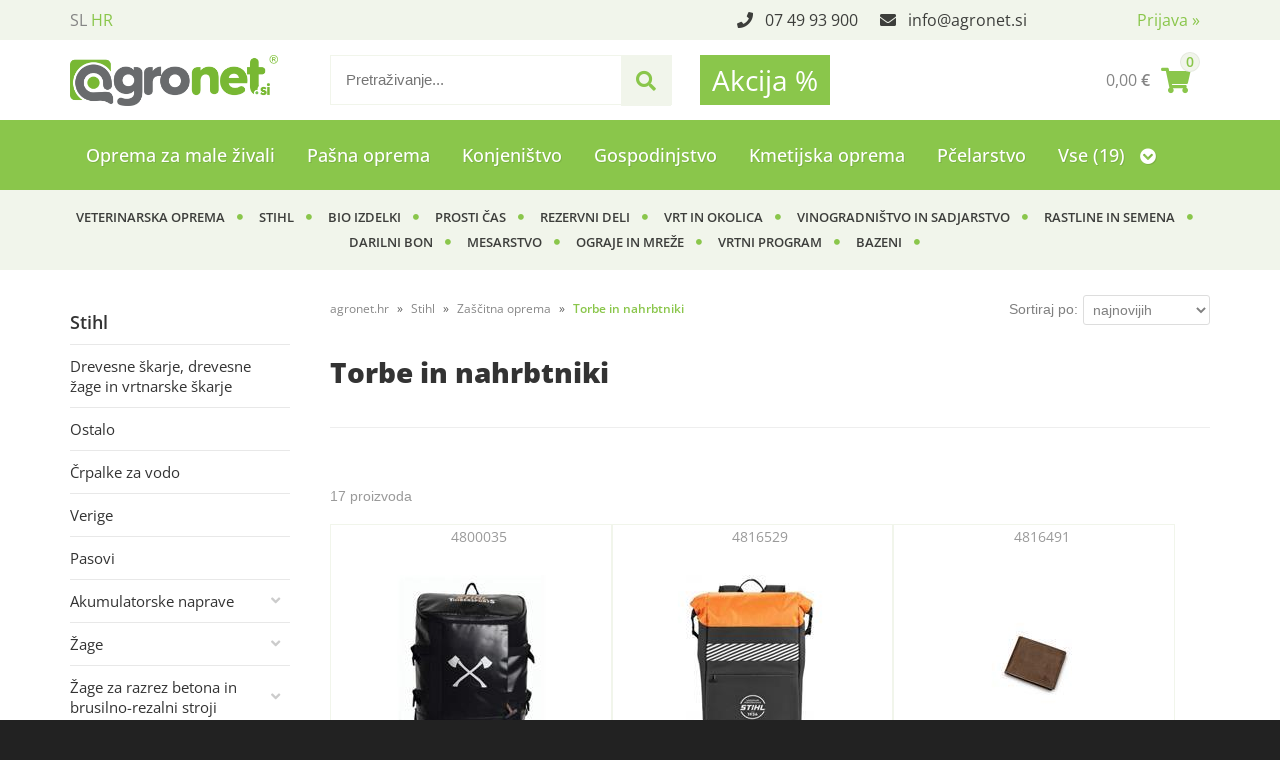

--- FILE ---
content_type: text/html; charset=utf-8
request_url: https://www.agronet.hr/katalog/1306/torbe-in-nahrbtniki
body_size: 51132
content:

<!DOCTYPE html>
<html lang='hr' data-shoptype='B2C' data-skin='cerjak' data-userstatus='anonymous'>

<head><meta charset="UTF-8" />
    <meta name="viewport" content='width=device-width, initial-scale=1'/>
    <meta name='mobile-web-app-capable' content='yes'>
<meta name='apple-mobile-web-app-status-bar-style' content='black-translucent'>
<meta name='robots' content='index, follow' /><meta name='Googlebot' content='follow' /><meta name="fragment" content="!"><link rel="canonical" href="https://www.agronet.hr/katalog/1306/torbe-in-nahrbtniki" />
<link rel="alternate" hreflang="sl" href="https://www.agronet.si/katalog/1306/torbe-in-nahrbtniki" />
<link rel="alternate" hreflang="hr" href="https://www.agronet.hr/katalog/1306/torbe-in-nahrbtniki" />

    <!--[if IE]><meta http-equiv="X-UA-Compatible" content="IE=Edge" /><![endif]-->
    <style>@font-face{font-family:'Open Sans';font-style:normal;font-weight:300;src:url('/css/fonts/open-sans-v27-latin-ext_latin-300.eot');src:local(''),url('/css/fonts/open-sans-v27-latin-ext_latin-300.eot?#iefix') format('embedded-opentype'),url('/css/fonts/open-sans-v27-latin-ext_latin-300.woff2') format('woff2'),url('/css/fonts/open-sans-v27-latin-ext_latin-300.woff') format('woff'),url('/css/fonts/open-sans-v27-latin-ext_latin-300.ttf') format('truetype'),url('/css/fonts/open-sans-v27-latin-ext_latin-300.svg#OpenSans') format('svg')}@font-face{font-family:'Open Sans';font-style:normal;font-weight:500;src:url('/css/fonts/open-sans-v27-latin-ext_latin-500.eot');src:local(''),url('/css/fonts/open-sans-v27-latin-ext_latin-500.eot?#iefix') format('embedded-opentype'),url('/css/fonts/open-sans-v27-latin-ext_latin-500.woff2') format('woff2'),url('/css/fonts/open-sans-v27-latin-ext_latin-500.woff') format('woff'),url('/css/fonts/open-sans-v27-latin-ext_latin-500.ttf') format('truetype'),url('/css/fonts/open-sans-v27-latin-ext_latin-500.svg#OpenSans') format('svg')}@font-face{font-family:'Open Sans';font-style:normal;font-weight:400;src:url('/css/fonts/open-sans-v27-latin-ext_latin-regular.eot');src:local(''),url('/css/fonts/open-sans-v27-latin-ext_latin-regular.eot?#iefix') format('embedded-opentype'),url('/css/fonts/open-sans-v27-latin-ext_latin-regular.woff2') format('woff2'),url('/css/fonts/open-sans-v27-latin-ext_latin-regular.woff') format('woff'),url('/css/fonts/open-sans-v27-latin-ext_latin-regular.ttf') format('truetype'),url('/css/fonts/open-sans-v27-latin-ext_latin-regular.svg#OpenSans') format('svg')}@font-face{font-family:'Open Sans';font-style:normal;font-weight:600;src:url('/css/fonts/open-sans-v27-latin-ext_latin-600.eot');src:local(''),url('/css/fonts/open-sans-v27-latin-ext_latin-600.eot?#iefix') format('embedded-opentype'),url('/css/fonts/open-sans-v27-latin-ext_latin-600.woff2') format('woff2'),url('/css/fonts/open-sans-v27-latin-ext_latin-600.woff') format('woff'),url('/css/fonts/open-sans-v27-latin-ext_latin-600.ttf') format('truetype'),url('/css/fonts/open-sans-v27-latin-ext_latin-600.svg#OpenSans') format('svg')}@font-face{font-family:'Open Sans';font-style:normal;font-weight:700;src:url('/css/fonts/open-sans-v27-latin-ext_latin-700.eot');src:local(''),url('/css/fonts/open-sans-v27-latin-ext_latin-700.eot?#iefix') format('embedded-opentype'),url('/css/fonts/open-sans-v27-latin-ext_latin-700.woff2') format('woff2'),url('/css/fonts/open-sans-v27-latin-ext_latin-700.woff') format('woff'),url('/css/fonts/open-sans-v27-latin-ext_latin-700.ttf') format('truetype'),url('/css/fonts/open-sans-v27-latin-ext_latin-700.svg#OpenSans') format('svg')}@font-face{font-family:'Open Sans';font-style:normal;font-weight:800;src:url('/css/fonts/open-sans-v27-latin-ext_latin-800.eot');src:local(''),url('/css/fonts/open-sans-v27-latin-ext_latin-800.eot?#iefix') format('embedded-opentype'),url('/css/fonts/open-sans-v27-latin-ext_latin-800.woff2') format('woff2'),url('/css/fonts/open-sans-v27-latin-ext_latin-800.woff') format('woff'),url('/css/fonts/open-sans-v27-latin-ext_latin-800.ttf') format('truetype'),url('/css/fonts/open-sans-v27-latin-ext_latin-800.svg#OpenSans') format('svg')}</style><link href="/css/general?v=HpTL6CqKwwO31qQcycqqCcDZLjco7OmbA4VYknbkHKU1" rel="stylesheet"/>

    <script>function docReady(fn){ if (document.readyState==="complete" || document.readyState==="interactive"){ setTimeout(fn,1); } else { document.addEventListener("DOMContentLoaded",fn); } }</script>
    <link rel='shortcut icon' href='/skin/cerjak/favicon.ico' /><!-- Global site tag (gtag.js) -->
                                    <script async src='https://www.googletagmanager.com/gtag/js?id=G-K903MMBMSL'></script>
                                    <script>
                                      window.dataLayer = window.dataLayer || [];
                                      function gtag(){dataLayer.push(arguments);}
                                      gtag('js', new Date());
                                      gtag('config', 'G-K903MMBMSL');
                                    </script><meta property="og:title" content="Torbe in nahrbtniki - Zaščitna oprema - Stihl - agronet.si" /><meta property="og:type" content="website" /><meta property="og:site_name" content="Kmetijska trgovina Cerjak" /><meta property="og:url" content="https://www.agronet.hr/katalog/1306/torbe-in-nahrbtniki" /><meta property="og:description" content="V spletni trgovini kmetijske trgovine Cerjak najdete izdelke iz področja kmetijstva, vinogradništva, sadjarstva, živinoreje, vrtnarstva in ostalih kmetijskih panog." /><title>
	Torbe in nahrbtniki - Zaščitna oprema - Stihl - agronet.si
</title><meta name="description" content="V spletni trgovini kmetijske trgovine Cerjak najdete izdelke iz področja kmetijstva, vinogradništva, sadjarstva, živinoreje, vrtnarstva in ostalih kmetijskih panog." /><meta name="keywords" content="Torbe,in,nahrbtniki,Zaščitna,oprema,Stihl" /></head>
<body id="Body1" class="bodyProducts">

<nav id='sidebar' style='display:none'>
<ul class='sidebarTop'></ul>
<ul class='headernav'></ul>
<ul id='sidebarCategories'><li><a Class='expandable' href='javascript:'></a><a class='toplevel hasChilds dynamic' href='/katalog/622/oprema-za-male-zivali' data-id='622' title='Oprema za male živali'>Oprema za male živali</a>
<ul><li><a Class='expandable' href='javascript:'></a><a class='hasChilds dynamic' href='/katalog/633/oprema-za-pse' data-id='633' title='Oprema za pse'>Oprema za pse</a>
<ul><li><a href='/katalog/634/posode-za-pse' data-id='634' title='Posode za pse'>Posode za pse</a></li>
<li><a href='/katalog/635/igrace-za-pse' data-id='635' title='Igrače za pse'>Igrače za pse</a></li>
<li><a href='/katalog/636/ovratnice-za-pse' data-id='636' title='Ovratnice za pse'>Ovratnice za pse</a></li>
<li><a href='/katalog/637/pripomocki-za-nego-psov' data-id='637' title='Pripomočki za nego psov'>Pripomočki za nego psov</a></li>
<li><a href='/katalog/638/ostala-oprema-za-pse' data-id='638' title='Ostala oprema za pse'>Ostala oprema za pse</a></li>
<li><a href='/katalog/639/povodci-za-pse' data-id='639' title='Povodci za pse'>Povodci za pse</a></li>
<li><a href='/katalog/642/lezisce-za-pse' data-id='642' title='Ležišče za pse'>Ležišče za pse</a></li>
<li><a href='/katalog/653/hrana-za-pse' data-id='653' title='Hrana za pse'>Hrana za pse</a></li>
<li><a href='/katalog/879/ute-za-pse' data-id='879' title='Ute za pse'>Ute za pse</a></li>
<li><a href='/katalog/1412/transport-torbe' data-id='1412' title='Transport, torbe'>Transport, torbe</a></li>
</ul>
</li>
<li><a Class='expandable' href='javascript:'></a><a class='hasChilds dynamic' href='/katalog/640/oprema-za-macke' data-id='640' title='Oprema za mačke'>Oprema za mačke</a>
<ul><li><a href='/katalog/641/ovratnice-za-macke' data-id='641' title='Ovratnice za mačke'>Ovratnice za mačke</a></li>
<li><a href='/katalog/644/lezisca-in-stranisca-za-macke' data-id='644' title='Ležišča in stranišča za mačke'>Ležišča in stranišča za mačke</a></li>
<li><a href='/katalog/645/igrace-za-macke' data-id='645' title='Igrače za mačke'>Igrače za mačke</a></li>
<li><a href='/katalog/646/posode-za-macke' data-id='646' title='Posode za mačke'>Posode za mačke</a></li>
<li><a href='/katalog/647/ostala-oprema-za-macke' data-id='647' title='Ostala oprema za mačke'>Ostala oprema za mačke</a></li>
<li><a href='/katalog/654/hrana-za-macke' data-id='654' title='Hrana za mačke'>Hrana za mačke</a></li>
<li><a href='/katalog/880/pripomocki-za-nego-mack' data-id='880' title='Pripomočki za nego mačk'>Pripomočki za nego mačk</a></li>
</ul>
</li>
<li><a Class='expandable' href='javascript:'></a><a class='hasChilds dynamic' href='/katalog/881/oprema-za-glodavce' data-id='881' title='Oprema za glodavce'>Oprema za glodavce</a>
<ul><li><a href='/katalog/883/igrala-za-glodavce' data-id='883' title='Igrala za glodavce'>Igrala za glodavce</a></li>
<li><a href='/katalog/884/krmilniki-napajalniki-za-glodavce' data-id='884' title='Krmilniki, napajalniki za glodavce'>Krmilniki, napajalniki za glodavce</a></li>
<li><a href='/katalog/885/hrana-za-glodavce' data-id='885' title='Hrana za glodavce'>Hrana za glodavce</a></li>
<li><a href='/katalog/886/ostala-oprema-za-glodavce' data-id='886' title='Ostala oprema za glodavce'>Ostala oprema za glodavce</a></li>
<li><a href='/katalog/887/hisice-za-glodavce' data-id='887' title='Hišice za glodavce'>Hišice za glodavce</a></li>
</ul>
</li>
<li><a Class='expandable' href='javascript:'></a><a class='hasChilds dynamic' href='/katalog/888/oprema-za-ptice' data-id='888' title='Oprema za ptice'>Oprema za ptice</a>
<ul><li><a href='/katalog/889/hisice-kletke-in-oprema' data-id='889' title='Hišice, kletke in oprema'>Hišice, kletke in oprema</a></li>
<li><a href='/katalog/890/krmilniki-in-napajalniki-za-ptice' data-id='890' title='Krmilniki in napajalniki za ptice'>Krmilniki in napajalniki za ptice</a></li>
<li><a href='/katalog/891/hrana-za-ptice' data-id='891' title='Hrana za ptice'>Hrana za ptice</a></li>
</ul>
</li>
</ul>
</li>
<li><a Class='expandable' href='javascript:'></a><a class='toplevel hasChilds dynamic' href='/katalog/626/pasna-oprema' data-id='626' title='Pašna oprema'>Pašna oprema</a>
<ul><li><a Class='expandable' href='javascript:'></a><a class='hasChilds dynamic' href='/katalog/1337/sistemi-za-vrata' data-id='1337' title='Sistemi za vrata'>Sistemi za vrata</a>
<ul><li><a href='/katalog/1338/vratni-rocaji' data-id='1338' title='Vratni ročaji'>Vratni ročaji</a></li>
<li><a href='/katalog/1339/vratni-kompleti' data-id='1339' title='Vratni kompleti'>Vratni kompleti</a></li>
<li><a href='/katalog/1340/elektricna-vrata' data-id='1340' title='Električna vrata'>Električna vrata</a></li>
<li><a href='/katalog/1373/kovinska-pasna-vrata' data-id='1373' title='Kovinska pašna vrata'>Kovinska pašna vrata</a></li>
<li><a href='/katalog/1332/izolatorji-za-vrata' data-id='1332' title='Izolatorji za vrata'>Izolatorji za vrata</a></li>
</ul>
</li>
<li><a Class='expandable' href='javascript:'></a><a class='hasChilds dynamic' href='/katalog/1345/pripomocki-za-aparate-zico-trakove' data-id='1345' title='Pripomočki za aparate, žico, trakove'>Pripomočki za aparate, žico, trakove</a>
<ul><li><a href='/katalog/1346/merilniki-napetosti-in-signalne-luci' data-id='1346' title='Merilniki napetosti in signalne luči'>Merilniki napetosti in signalne luči</a></li>
<li><a href='/katalog/1347/ozemljitvene-palice-za-aparate' data-id='1347' title='Ozemljitvene palice za aparate'>Ozemljitvene palice za aparate</a></li>
<li><a href='/katalog/1348/visokonapetostni-kabel-za-priklop' data-id='1348' title='Visokonapetostni kabel za priklop'>Visokonapetostni kabel za priklop</a></li>
<li><a href='/katalog/1349/stikala-protistrelna-zascita-opozorilne-table' data-id='1349' title='Stikala, protistrelna zaščita, opozorilne table'>Stikala, protistrelna zaščita, opozorilne table</a></li>
<li><a href='/katalog/1350/kabli-za-povezavo-in-priklop-ograje-na-aparate' data-id='1350' title='Kabli za povezavo in priklop ograje na aparate'>Kabli za povezavo in priklop ograje na aparate</a></li>
<li><a href='/katalog/1351/spojniki-za-vrvico-in-trakove' data-id='1351' title='Spojniki za vrvico in trakove'>Spojniki za vrvico in trakove</a></li>
<li><a href='/katalog/1352/spojniki-za-zico' data-id='1352' title='Spojniki za žico'>Spojniki za žico</a></li>
</ul>
</li>
<li><a Class='expandable' href='javascript:'></a><a class='hasChilds dynamic' href='/katalog/1353/oprema-za-montazo-pasnika' data-id='1353' title='Oprema za montažo pašnika'>Oprema za montažo pašnika</a>
<ul><li><a href='/katalog/1354/rocni-pripomocki' data-id='1354' title='Ročni pripomočki'>Ročni pripomočki</a></li>
<li><a href='/katalog/1355/napenjalci-za-zico' data-id='1355' title='Napenjalci za žico'>Napenjalci za žico</a></li>
<li><a href='/katalog/1356/vijaki-in-zicniki' data-id='1356' title='Vijaki in žičniki'>Vijaki in žičniki</a></li>
<li><a href='/katalog/1357/odvijalci-zice' data-id='1357' title='Odvijalci žice'>Odvijalci žice</a></li>
</ul>
</li>
<li><a Class='expandable' href='javascript:'></a><a class='hasChilds dynamic' href='/katalog/1358/stebri-za-ograjo' data-id='1358' title='Stebri za ograjo'>Stebri za ograjo</a>
<ul><li><a href='/katalog/1068/plasticni-stebri' data-id='1068' title='Plastični stebri'>Plastični stebri</a></li>
<li><a href='/katalog/1359/leseni-stebri-octo-wood' data-id='1359' title='Leseni stebri Octo Wood'>Leseni stebri Octo Wood</a></li>
<li><a href='/katalog/1360/stebri-iz-reciklirnih-materialov' data-id='1360' title='Stebri iz reciklirnih materialov'>Stebri iz reciklirnih materialov</a></li>
<li><a href='/katalog/1361/kovinski-t-stebri-in-dodatki' data-id='1361' title='Kovinski T-stebri in dodatki'>Kovinski T-stebri in dodatki</a></li>
<li><a href='/katalog/1362/kovinski-stebri' data-id='1362' title='Kovinski stebri'>Kovinski stebri</a></li>
<li><a href='/katalog/1364/fiberglas-stebri-in-dodatki' data-id='1364' title='Fiberglas stebri in dodatki'>Fiberglas stebri in dodatki</a></li>
</ul>
</li>
<li><a href='/katalog/1374/pasni-paneli' data-id='1374' title='Pašni paneli'>Pašni paneli</a></li>
<li><a Class='expandable' href='javascript:'></a><a class='hasChilds dynamic' href='/katalog/1067/elektricne-mreze' data-id='1067' title='Električne mreže'>Električne mreže</a>
<ul><li><a href='/katalog/1367/mreze-za-perutnino' data-id='1367' title='Mreže za perutnino'>Mreže za perutnino</a></li>
<li><a href='/katalog/1368/mreze-za-domace-zivali' data-id='1368' title='Mreže za domače živali'>Mreže za domače živali</a></li>
<li><a href='/katalog/1369/mreze-za-drobnico' data-id='1369' title='Mreže za drobnico'>Mreže za drobnico</a></li>
<li><a href='/katalog/1370/mreze-proti-divjadi' data-id='1370' title='Mreže proti divjadi'>Mreže proti divjadi</a></li>
<li><a href='/katalog/1371/vrata-za-elektricne-mreze' data-id='1371' title='Vrata za električne mreže'>Vrata za električne mreže</a></li>
<li><a href='/katalog/1372/rezervni-deli-za-elektricne-mreze' data-id='1372' title='Rezervni deli za električne mreže'>Rezervni deli za električne mreže</a></li>
</ul>
</li>
<li><a href='/katalog/632/ostala-oprema' data-id='632' title='Ostala oprema'>Ostala oprema</a></li>
<li><a Class='expandable' href='javascript:'></a><a class='hasChilds dynamic' href='/katalog/628/pasni-aparati' data-id='628' title='Pašni aparati'>Pašni aparati</a>
<ul><li><a href='/katalog/1323/s-solarnimi-moduli' data-id='1323' title='S solarnimi moduli'>S solarnimi moduli</a></li>
<li><a href='/katalog/1308/230-v-pasni-aparati' data-id='1308' title='230 V pašni aparati'>230 V pašni aparati</a></li>
<li><a href='/katalog/1309/12-230-v-kombinirani-pasni-aparati' data-id='1309' title='12 / 230 V kombinirani pašni aparati'>12 / 230 V kombinirani pašni aparati</a></li>
<li><a href='/katalog/1310/12-v-pasni-aparati' data-id='1310' title='12 V pašni aparati'>12 V pašni aparati</a></li>
<li><a href='/katalog/1311/9-v-baterijski-aparati' data-id='1311' title='9 V baterijski aparati'>9 V baterijski aparati</a></li>
<li><a href='/katalog/1313/zacetni-kompleti' data-id='1313' title='Začetni kompleti'>Začetni kompleti</a></li>
<li><a href='/katalog/1314/hobi-kompleti' data-id='1314' title='Hobi kompleti'>Hobi kompleti</a></li>
<li><a href='/katalog/1315/gsm-alarm' data-id='1315' title='GSM alarm'>GSM alarm</a></li>
</ul>
</li>
<li><a href='/katalog/1343/kovinska-skatla-za-aparate' data-id='1343' title='Kovinska škatla za aparate'>Kovinska škatla za aparate</a></li>
<li><a href='/katalog/631/baterije' data-id='631' title='Baterije'>Baterije</a></li>
<li><a Class='expandable' href='javascript:'></a><a class='hasChilds dynamic' href='/katalog/627/izolatorji' data-id='627' title='Izolatorji'>Izolatorji</a>
<ul><li><a href='/katalog/1325/obrocni-izolatorji' data-id='1325' title='Obročni izolatorji'>Obročni izolatorji</a></li>
<li><a href='/katalog/1327/izolatorji-z-rezo' data-id='1327' title='Izolatorji z režo'>Izolatorji z režo</a></li>
<li><a href='/katalog/1328/izolatorji-za-trakove' data-id='1328' title='Izolatorji za trakove'>Izolatorji za trakove</a></li>
<li><a href='/katalog/1366/izolatorji-z-metricnim-navojem' data-id='1366' title='Izolatorji z metričnim navojem'>Izolatorji z metričnim navojem</a></li>
<li><a href='/katalog/1330/dodatni-izolatorji' data-id='1330' title='Dodatni izolatorji'>Dodatni izolatorji</a></li>
<li><a href='/katalog/1331/izolatorji-s-podaljsanim-steblom' data-id='1331' title='Izolatorji s podaljšanim steblom'>Izolatorji s podaljšanim steblom</a></li>
<li><a href='/katalog/1332/izolatorji-za-vrata' data-id='1332' title='Izolatorji za vrata'>Izolatorji za vrata</a></li>
<li><a href='/katalog/1333/kotni-in-natezni-izolatorji' data-id='1333' title='Kotni in natezni izolatorji'>Kotni in natezni izolatorji</a></li>
<li><a href='/katalog/1334/pripomocki-za-vijacenje-izolatorjev' data-id='1334' title='Pripomočki za vijačenje izolatorjev'>Pripomočki za vijačenje izolatorjev</a></li>
<li><a href='/katalog/1338/vratni-rocaji' data-id='1338' title='Vratni ročaji'>Vratni ročaji</a></li>
</ul>
</li>
<li><a href='/katalog/629/vrvi-zice' data-id='629' title='Vrvi, žice'>Vrvi, žice</a></li>
<li><a href='/katalog/1066/trakovi' data-id='1066' title='Trakovi'>Trakovi</a></li>
<li><a href='/katalog/630/rocke' data-id='630' title='Ročke'>Ročke</a></li>
<li><a href='/katalog/1342/navijalke-in-oprema' data-id='1342' title='Navijalke in oprema'>Navijalke in oprema</a></li>
</ul>
</li>
<li><a Class='expandable' href='javascript:'></a><a class='toplevel hasChilds dynamic' href='/katalog/648/konjenistvo' data-id='648' title='Konjeništvo'>Konjeništvo</a>
<ul><li><a Class='expandable' href='javascript:'></a><a class='hasChilds dynamic' href='/katalog/649/nega-konja-in-opreme' data-id='649' title='Nega konja in opreme'>Nega konja in opreme</a>
<ul><li><a href='/katalog/650/pripomocki-za-nego-konja' data-id='650' title='Pripomočki za nego konja'>Pripomočki za nego konja</a></li>
<li><a href='/katalog/703/nega-opreme-in-ostalo' data-id='703' title='Nega opreme in ostalo'>Nega opreme in ostalo</a></li>
</ul>
</li>
<li><a Class='expandable' href='javascript:'></a><a class='hasChilds dynamic' href='/katalog/651/jahalna-oprema' data-id='651' title='Jahalna oprema'>Jahalna oprema</a>
<ul><li><a href='/katalog/652/brzde' data-id='652' title='Brzde'>Brzde</a></li>
<li><a href='/katalog/658/podsedelni-pasovi' data-id='658' title='Podsedelni pasovi'>Podsedelni pasovi</a></li>
<li><a href='/katalog/659/podsedelnice' data-id='659' title='Podsedelnice'>Podsedelnice</a></li>
<li><a href='/katalog/671/jahalne-uzde' data-id='671' title='Jahalne uzde'>Jahalne uzde</a></li>
<li><a href='/katalog/674/vajeti' data-id='674' title='Vajeti'>Vajeti</a></li>
<li><a href='/katalog/678/stremena' data-id='678' title='Stremena'>Stremena</a></li>
<li><a href='/katalog/682/sedla' data-id='682' title='Sedla'>Sedla</a></li>
<li><a href='/katalog/893/predprsnice-in-martingale' data-id='893' title='Predprsnice in martingale'>Predprsnice in martingale</a></li>
</ul>
</li>
<li><a Class='expandable' href='javascript:'></a><a class='hasChilds dynamic' href='/katalog/656/ostala-konjeniska-oprema' data-id='656' title='Ostala konjeniška oprema'>Ostala konjeniška oprema</a>
<ul><li><a href='/katalog/657/hrana-in-dodatki-za-konja' data-id='657' title='Hrana in dodatki za konja'>Hrana in dodatki za konja</a></li>
<li><a href='/katalog/680/bici' data-id='680' title='Biči'>Biči</a></li>
<li><a href='/katalog/681/lonzirni-pripomocki' data-id='681' title='Lonžirni pripomočki'>Lonžirni pripomočki</a></li>
</ul>
</li>
<li><a Class='expandable' href='javascript:'></a><a class='hasChilds dynamic' href='/katalog/660/oprema-za-konja' data-id='660' title='Oprema za konja'>Oprema za konja</a>
<ul><li><a href='/katalog/661/povoji-in-scitniki-za-konje' data-id='661' title='Povoji in ščitniki za konje'>Povoji in ščitniki za konje</a></li>
<li><a href='/katalog/670/hlevske-uzde' data-id='670' title='Hlevske uzde'>Hlevske uzde</a></li>
<li><a href='/katalog/677/povodci-za-konje' data-id='677' title='Povodci za konje'>Povodci za konje</a></li>
<li><a href='/katalog/704/zeblji-stole' data-id='704' title='Žeblji, Štole'>Žeblji, Štole</a></li>
<li><a href='/katalog/705/podkve' data-id='705' title='Podkve'>Podkve</a></li>
</ul>
</li>
<li><a Class='expandable' href='javascript:'></a><a class='hasChilds dynamic' href='/katalog/666/oprema-za-jahace' data-id='666' title='Oprema za jahače'>Oprema za jahače</a>
<ul><li><a href='/katalog/667/jahalne-rokavice' data-id='667' title='Jahalne rokavice'>Jahalne rokavice</a></li>
<li><a href='/katalog/675/jahalne-celade' data-id='675' title='Jahalne čelade'>Jahalne čelade</a></li>
<li><a href='/katalog/676/jahalne-gamase' data-id='676' title='Jahalne gamaše'>Jahalne gamaše</a></li>
<li><a href='/katalog/894/jahalna-oblacila' data-id='894' title='Jahalna oblačila'>Jahalna oblačila</a></li>
<li><a href='/katalog/895/jahalna-obutev' data-id='895' title='Jahalna obutev'>Jahalna obutev</a></li>
</ul>
</li>
<li><a Class='expandable' href='javascript:'></a><a class='hasChilds dynamic' href='/katalog/668/hlevska-oprema-za-konje' data-id='668' title='Hlevska oprema za konje'>Hlevska oprema za konje</a>
<ul><li><a href='/katalog/669/krmilniki-za-konje' data-id='669' title='Krmilniki za konje'>Krmilniki za konje</a></li>
<li><a href='/katalog/679/ostala-hlevska-oprema' data-id='679' title='Ostala hlevska oprema'>Ostala hlevska oprema</a></li>
<li><a href='/katalog/686/hlevsko-orodje' data-id='686' title='Hlevsko orodje'>Hlevsko orodje</a></li>
<li><a href='/katalog/892/napajalniki-za-konje' data-id='892' title='Napajalniki za konje'>Napajalniki za konje</a></li>
</ul>
</li>
</ul>
</li>
<li><a Class='expandable' href='javascript:'></a><a class='toplevel hasChilds dynamic' href='/katalog/662/gospodinjstvo' data-id='662' title='Gospodinjstvo'>Gospodinjstvo</a>
<ul><li><a href='/katalog/664/posoda-steklenice-in-ostala-oprema' data-id='664' title='Posoda, steklenice in ostala oprema'>Posoda, steklenice in ostala oprema</a></li>
<li><a href='/katalog/718/kozarci' data-id='718' title='Kozarci'>Kozarci</a></li>
<li><a href='/katalog/719/knjige' data-id='719' title='Knjige'>Knjige</a></li>
<li><a href='/katalog/870/ostalo' data-id='870' title='Ostalo'>Ostalo</a></li>
</ul>
</li>
<li><a Class='expandable' href='javascript:'></a><a class='toplevel hasChilds dynamic' href='/katalog/683/kmetijska-oprema' data-id='683' title='Kmetijska oprema'>Kmetijska oprema</a>
<ul><li><a Class='expandable' href='javascript:'></a><a class='hasChilds dynamic' href='/katalog/684/privezi-in-trakovi' data-id='684' title='Privezi in trakovi'>Privezi in trakovi</a>
<ul><li><a href='/katalog/701/uzde' data-id='701' title='Uzde'>Uzde</a></li>
<li><a href='/katalog/687/naveze' data-id='687' title='Naveze'>Naveze</a></li>
<li><a href='/katalog/685/jermeni' data-id='685' title='Jermeni'>Jermeni</a></li>
<li><a href='/katalog/699/verige' data-id='699' title='Verige'>Verige</a></li>
<li><a href='/katalog/1319/grabnarjeve-naveze' data-id='1319' title='Grabnarjeve naveze'>Grabnarjeve naveze</a></li>
<li><a href='/katalog/896/vrvi' data-id='896' title='Vrvi'>Vrvi</a></li>
</ul>
</li>
<li><a Class='expandable' href='javascript:'></a><a class='hasChilds dynamic' href='/katalog/688/elektricna-oprema' data-id='688' title='Električna oprema'>Električna oprema</a>
<ul><li><a href='/katalog/689/grelne-zarnice' data-id='689' title='Grelne žarnice'>Grelne žarnice</a></li>
<li><a href='/katalog/903/strizni-strojcki-in-dodatki' data-id='903' title='Strižni strojčki in dodatki'>Strižni strojčki in dodatki</a></li>
<li><a href='/katalog/904/elektricni-muholovci' data-id='904' title='Električni muholovci'>Električni muholovci</a></li>
<li><a href='/katalog/905/svetilke-luci-odsevniki' data-id='905' title='Svetilke, luči, odsevniki'>Svetilke, luči, odsevniki</a></li>
<li><a href='/katalog/928/inkubatorji' data-id='928' title='Inkubatorji'>Inkubatorji</a></li>
<li><a href='/katalog/1388/ostala-elektricna-hlevska-oprema' data-id='1388' title='Ostala električna hlevska oprema'>Ostala električna hlevska oprema</a></li>
</ul>
</li>
<li><a Class='expandable' href='javascript:'></a><a class='hasChilds dynamic' href='/katalog/690/oprema-za-hlev-in-kmetijo' data-id='690' title='Oprema za hlev in kmetijo'>Oprema za hlev in kmetijo</a>
<ul><li><a href='/katalog/691/kovinska-galanterija' data-id='691' title='Kovinska galanterija'>Kovinska galanterija</a></li>
<li><a href='/katalog/692/oprema-za-nego-zivali' data-id='692' title='Oprema za nego živali'>Oprema za nego živali</a></li>
<li><a href='/katalog/695/oznacevanje-zivali' data-id='695' title='Označevanje živali'>Označevanje živali</a></li>
<li><a href='/katalog/706/ostala-oprema-za-govedo' data-id='706' title='Ostala oprema za govedo'>Ostala oprema za govedo</a></li>
<li><a href='/katalog/906/tehtnice' data-id='906' title='Tehtnice'>Tehtnice</a></li>
<li><a href='/katalog/1072/vitamini-in-minerali-za-zivali' data-id='1072' title='Vitamini in minerali za živali'>Vitamini in minerali za živali</a></li>
<li><a href='/katalog/1127/merilci-vlage-in-termometri' data-id='1127' title='Merilci vlage in termometri'>Merilci vlage in termometri</a></li>
<li><a href='/katalog/1375/nadzor-v-hlevu-in-prikolici-kamere' data-id='1375' title='Nadzor v hlevu in prikolici - kamere'>Nadzor v hlevu in prikolici - kamere</a></li>
<li><a href='/katalog/1385/pvc-trakovi-za-vrata' data-id='1385' title='PVC trakovi za vrata'>PVC trakovi za vrata</a></li>
<li><a href='/katalog/1387/transportni-pasovi-in-trakovi' data-id='1387' title='Transportni pasovi in trakovi'>Transportni pasovi in trakovi</a></li>
</ul>
</li>
<li><a Class='expandable' href='javascript:'></a><a class='hasChilds dynamic' href='/katalog/693/napajalniki' data-id='693' title='Napajalniki'>Napajalniki</a>
<ul><li><a href='/katalog/702/vedra-steklenicke-in-dude-za-govedo' data-id='702' title='Vedra, stekleničke in dude za govedo'>Vedra, stekleničke in dude za govedo</a></li>
<li><a href='/katalog/694/napajalniki-za-govedo' data-id='694' title='Napajalniki za govedo'>Napajalniki za govedo</a></li>
<li><a href='/katalog/897/napajalniki-za-drobnico' data-id='897' title='Napajalniki za drobnico'>Napajalniki za drobnico</a></li>
<li><a href='/katalog/898/napajalniki-za-prasice' data-id='898' title='Napajalniki za prašiče'>Napajalniki za prašiče</a></li>
<li><a href='/katalog/712/napajalniki-za-perutnino' data-id='712' title='Napajalniki za perutnino'>Napajalniki za perutnino</a></li>
<li><a href='/katalog/708/napajalniki-za-zajce' data-id='708' title='Napajalniki za zajce'>Napajalniki za zajce</a></li>
<li><a href='/katalog/899/napajalniki-za-pasnike' data-id='899' title='Napajalniki za pašnike'>Napajalniki za pašnike</a></li>
<li><a href='/katalog/1318/napajalniki-proti-zmrzovanju' data-id='1318' title='Napajalniki proti zmrzovanju'>Napajalniki proti zmrzovanju</a></li>
<li><a href='/katalog/698/rezervni-deli-za-napajalnike' data-id='698' title='Rezervni deli za napajalnike'>Rezervni deli za napajalnike</a></li>
</ul>
</li>
<li><a Class='expandable' href='javascript:'></a><a class='hasChilds dynamic' href='/katalog/696/mlekarska-oprema' data-id='696' title='Mlekarska oprema'>Mlekarska oprema</a>
<ul><li><a href='/katalog/697/ostala-mlekarska-oprema' data-id='697' title='Ostala mlekarska oprema'>Ostala mlekarska oprema</a></li>
<li><a href='/katalog/707/scetke-za-ciscenje' data-id='707' title='Ščetke za čiščenje'>Ščetke za čiščenje</a></li>
<li><a href='/katalog/902/nega-vimen' data-id='902' title='Nega vimen'>Nega vimen</a></li>
</ul>
</li>
<li><a Class='expandable' href='javascript:'></a><a class='hasChilds dynamic' href='/katalog/700/hlevsko-orodje' data-id='700' title='Hlevsko orodje'>Hlevsko orodje</a>
<ul><li><a href='/katalog/1384/rocaji-za-orodje' data-id='1384' title='Ročaji za orodje'>Ročaji za orodje</a></li>
<li><a href='/katalog/1394/strgala-in-postiskala' data-id='1394' title='Strgala in postiskala'>Strgala in postiskala</a></li>
<li><a href='/katalog/1395/vile' data-id='1395' title='Vile'>Vile</a></li>
<li><a href='/katalog/1396/lopate' data-id='1396' title='Lopate'>Lopate</a></li>
</ul>
</li>
<li><a href='/katalog/710/ostala-kmetijska-oprema' data-id='710' title='Ostala kmetijska oprema'>Ostala kmetijska oprema</a></li>
<li><a Class='expandable' href='javascript:'></a><a class='hasChilds dynamic' href='/katalog/713/krmilniki' data-id='713' title='Krmilniki'>Krmilniki</a>
<ul><li><a href='/katalog/900/krmilniki-za-govedo' data-id='900' title='Krmilniki za govedo'>Krmilniki za govedo</a></li>
<li><a href='/katalog/1321/krmilniki-za-drobnico' data-id='1321' title='Krmilniki za drobnico'>Krmilniki za drobnico</a></li>
<li><a href='/katalog/901/krmilniki-za-prasice' data-id='901' title='Krmilniki za prašiče'>Krmilniki za prašiče</a></li>
<li><a href='/katalog/714/krmilniki-za-perutnino' data-id='714' title='Krmilniki za perutnino'>Krmilniki za perutnino</a></li>
<li><a href='/katalog/715/krmilniki-za-zajce' data-id='715' title='Krmilniki za zajce'>Krmilniki za zajce</a></li>
<li><a href='/katalog/957/zajemalke-in-lopatice-za-krmljenje' data-id='957' title='Zajemalke in lopatice za krmljenje'>Zajemalke in lopatice za krmljenje</a></li>
<li><a href='/katalog/669/krmilniki-za-konje' data-id='669' title='Krmilniki za konje'>Krmilniki za konje</a></li>
</ul>
</li>
<li><a href='/katalog/947/vedra-zajemalke-in-merilni-vrci' data-id='947' title='Vedra, zajemalke in merilni vrči'>Vedra, zajemalke in merilni vrči</a></li>
<li><a href='/katalog/964/krmila' data-id='964' title='Krmila'>Krmila</a></li>
<li><a Class='expandable' href='javascript:'></a><a class='hasChilds dynamic' href='/katalog/1377/oprema-za-teleta' data-id='1377' title='Oprema za teleta'>Oprema za teleta</a>
<ul><li><a href='/katalog/1378/sistem-mleziva' data-id='1378' title='Sistem mleziva'>Sistem mleziva</a></li>
<li><a href='/katalog/1389/izzigalci-rogov-in-oprema' data-id='1389' title='Izžigalci rogov in oprema'>Izžigalci rogov in oprema</a></li>
<li><a href='/katalog/1391/staje-in-oprema' data-id='1391' title='Staje in oprema'>Staje in oprema</a></li>
</ul>
</li>
</ul>
</li>
<li><a Class='expandable' href='javascript:'></a><a class='toplevel hasChilds dynamic' href='/katalog/741/pcelarstvo' data-id='741' title='Pčelarstvo'>Pčelarstvo</a>
<ul><li><a href='/katalog/742/zastitna-oprema' data-id='742' title='Zaštitna oprema'>Zaštitna oprema</a></li>
<li><a href='/katalog/743/preparati-i-sredstva' data-id='743' title='Preparati i sredstva'>Preparati i sredstva</a></li>
<li><a href='/katalog/744/kosnice-i-delove-kosnica' data-id='744' title='Košnice i delove košnica'>Košnice i delove košnica</a></li>
<li><a href='/katalog/745/embalaza-i-pribor-za-med' data-id='745' title='Embalaža i pribor za med'>Embalaža i pribor za med</a></li>
<li><a href='/katalog/746/pribor-i-alat' data-id='746' title='Pribor i alat'>Pribor i alat</a></li>
</ul>
</li>
<li><a Class='expandable' href='javascript:'></a><a class='toplevel hasChilds dynamic' href='/katalog/908/veterinarska-oprema' data-id='908' title='Veterinarska oprema'>Veterinarska oprema</a>
<ul><li><a href='/katalog/909/veterinarske-rokavice' data-id='909' title='Veterinarske rokavice'>Veterinarske rokavice</a></li>
<li><a href='/katalog/910/veterinarski-pripomocki' data-id='910' title='Veterinarski pripomočki'>Veterinarski pripomočki</a></li>
<li><a href='/katalog/1376/porodni-pripomocki' data-id='1376' title='Porodni pripomočki'>Porodni pripomočki</a></li>
</ul>
</li>
<li><a Class='expandable on' href='javascript:'></a><a class='toplevel hasChilds dynamic on' href='/katalog/982/stihl' data-id='982' title='Stihl'>Stihl</a>
<ul class='expand'><li><a href='/katalog/1044/drevesne-skarje-drevesne-zage-in-vrtnarske-skarje' data-id='1044' title='Drevesne škarje, drevesne žage in vrtnarske škarje'>Drevesne škarje, drevesne žage in vrtnarske škarje</a></li>
<li><a href='/katalog/1297/ostalo' data-id='1297' title='Ostalo'>Ostalo</a></li>
<li><a href='/katalog/1379/crpalke-za-vodo' data-id='1379' title='Črpalke za vodo'>Črpalke za vodo</a></li>
<li><a href='/katalog/1403/verige' data-id='1403' title='Verige'>Verige</a></li>
<li><a href='/katalog/1416/pasovi' data-id='1416' title='Pasovi'>Pasovi</a></li>
<li><a Class='expandable' href='javascript:'></a><a class='hasChilds dynamic' href='/katalog/983/akumulatorske-naprave' data-id='983' title='Akumulatorske naprave'>Akumulatorske naprave</a>
<ul><li><a Class='expandable' href='javascript:'></a><a class='hasChilds dynamic' href='/katalog/984/sistem-as' data-id='984' title='Sistem AS'>Sistem AS</a>
<ul><li><a href='/katalog/1015/akumulatorska-zaga-rezalnik-pihalnik' data-id='1015' title='Akumulatorska žaga, rezalnik, pihalnik'>Akumulatorska žaga, rezalnik, pihalnik</a></li>
<li><a href='/katalog/1016/oprema-sistema-as' data-id='1016' title='Oprema sistema AS'>Oprema sistema AS</a></li>
</ul>
</li>
<li><a Class='expandable' href='javascript:'></a><a class='hasChilds dynamic' href='/katalog/985/serija-ai' data-id='985' title='Serija AI'>Serija AI</a>
<ul><li><a href='/katalog/1017/akumulatorski-rezalniki-za-zivo-mejo' data-id='1017' title='Akumulatorski rezalniki za živo mejo'>Akumulatorski rezalniki za živo mejo</a></li>
<li><a href='/katalog/1018/akumulatorski-pihalniki' data-id='1018' title='Akumulatorski pihalniki'>Akumulatorski pihalniki</a></li>
<li><a href='/katalog/1019/akumulatorske-kose' data-id='1019' title='Akumulatorske kose'>Akumulatorske kose</a></li>
<li><a href='/katalog/1155/oprema-sistema-ai' data-id='1155' title='Oprema sistema AI'>Oprema sistema AI</a></li>
</ul>
</li>
<li><a Class='expandable' href='javascript:'></a><a class='hasChilds dynamic' href='/katalog/986/sistem-ak' data-id='986' title='Sistem AK'>Sistem AK</a>
<ul><li><a href='/katalog/1021/akumulatorske-kose-sistema-ak' data-id='1021' title='Akumulatorske kose sistema AK'>Akumulatorske kose sistema AK</a></li>
<li><a href='/katalog/1024/kosilnice-akumulatorskega-sistema-ak' data-id='1024' title='Kosilnice akumulatorskega sistema AK'>Kosilnice akumulatorskega sistema AK</a></li>
<li><a href='/katalog/1020/akumulatorske-zage-sistema-ak' data-id='1020' title='Akumulatorske žage sistema AK'>Akumulatorske žage sistema AK</a></li>
<li><a href='/katalog/1023/akumulatorski-pihalniki-sistema-ak' data-id='1023' title='Akumulatorski pihalniki sistema AK'>Akumulatorski pihalniki sistema AK</a></li>
<li><a href='/katalog/1022/akumulatorski-rezalniki-za-zivo-mejo-sistema-ak' data-id='1022' title='Akumulatorski rezalniki za živo mejo sistema AK'>Akumulatorski rezalniki za živo mejo sistema AK</a></li>
<li><a href='/katalog/1421/visokotlacni-cistilec-ak' data-id='1421' title='Visokotlačni čistilec AK'>Visokotlačni čistilec AK</a></li>
<li><a href='/katalog/1025/oprema-za-akumulatorske-naprave-sistema-ak' data-id='1025' title='Oprema za akumulatorske naprave sistema AK'>Oprema za akumulatorske naprave sistema AK</a></li>
</ul>
</li>
<li><a Class='expandable' href='javascript:'></a><a class='hasChilds dynamic' href='/katalog/987/sistem-ap' data-id='987' title='Sistem AP'>Sistem AP</a>
<ul><li><a href='/katalog/1026/akumulatorske-zage-sistema-ap' data-id='1026' title='Akumulatorske žage sistema AP'>Akumulatorske žage sistema AP</a></li>
<li><a href='/katalog/1027/akumulatorski-visinski-obvejevalniki-sistema-ap' data-id='1027' title='Akumulatorski višinski obvejevalniki sistema AP'>Akumulatorski višinski obvejevalniki sistema AP</a></li>
<li><a href='/katalog/1028/akumulatorske-kose-sistema-ap' data-id='1028' title='Akumulatorske kose sistema AP'>Akumulatorske kose sistema AP</a></li>
<li><a href='/katalog/1029/akumulatorski-rezalniki-za-zivo-mejo-sistema-ap' data-id='1029' title='Akumulatorski rezalniki za živo mejo sistema AP'>Akumulatorski rezalniki za živo mejo sistema AP</a></li>
<li><a href='/katalog/1030/akumulatorski-pihalniki-sistema-ap' data-id='1030' title='Akumulatorski pihalniki sistema AP'>Akumulatorski pihalniki sistema AP</a></li>
<li><a href='/katalog/1031/akumulatorski-brusilno-rezalni-stroji' data-id='1031' title='Akumulatorski brusilno-rezalni stroji'>Akumulatorski brusilno-rezalni stroji</a></li>
<li><a href='/katalog/1033/oprema-za-brusilno-rezalne-stroje' data-id='1033' title='Oprema za brusilno-rezalne stroje'>Oprema za brusilno-rezalne stroje</a></li>
<li><a href='/katalog/1074/akumulatorske-kosilnice-sistema-ap' data-id='1074' title='Akumulatorske kosilnice sistema AP'>Akumulatorske kosilnice sistema AP</a></li>
<li><a href='/katalog/1075/oprema-sistema-ap' data-id='1075' title='Oprema sistema AP'>Oprema sistema AP</a></li>
<li><a href='/katalog/1159/nosilni-sistem' data-id='1159' title='Nosilni sistem'>Nosilni sistem</a></li>
</ul>
</li>
</ul>
</li>
<li><a Class='expandable' href='javascript:'></a><a class='hasChilds dynamic' href='/katalog/988/zage' data-id='988' title='Žage'>Žage</a>
<ul><li><a href='/katalog/989/zage-za-zasebne-uporabnike' data-id='989' title='Žage za zasebne uporabnike'>Žage za zasebne uporabnike</a></li>
<li><a href='/katalog/990/zage-za-kmetijstvo-in-vrtnarstvo' data-id='990' title='Žage za kmetijstvo in vrtnarstvo'>Žage za kmetijstvo in vrtnarstvo</a></li>
<li><a href='/katalog/991/zage-za-gozdno-gospodarstvo' data-id='991' title='Žage za gozdno gospodarstvo'>Žage za gozdno gospodarstvo</a></li>
<li><a href='/katalog/994/prirocne-zage-za-nego-dreves' data-id='994' title='Priročne žage za nego dreves'>Priročne žage za nego dreves</a></li>
<li><a href='/katalog/995/resevalna-zaga' data-id='995' title='Reševalna žaga'>Reševalna žaga</a></li>
<li><a href='/katalog/993/elektricne-zage' data-id='993' title='Električne žage'>Električne žage</a></li>
<li><a href='/katalog/992/akumulatorske-zage' data-id='992' title='Akumulatorske žage'>Akumulatorske žage</a></li>
<li><a href='/katalog/1258/rezalne-garniture' data-id='1258' title='Rezalne garniture'>Rezalne garniture</a></li>
</ul>
</li>
<li><a Class='expandable' href='javascript:'></a><a class='hasChilds dynamic' href='/katalog/1005/zage-za-razrez-betona-in-brusilno-rezalni-stroji' data-id='1005' title='Žage za razrez betona in brusilno-rezalni stroji'>Žage za razrez betona in brusilno-rezalni stroji</a>
<ul><li><a href='/katalog/1006/zaga-za-razrez-betona-in-kamnin' data-id='1006' title='Žaga za razrez betona in kamnin'>Žaga za razrez betona in kamnin</a></li>
<li><a href='/katalog/1007/brusilno-rezalni-stroji-stihl' data-id='1007' title='Brusilno-rezalni stroji STIHL'>Brusilno-rezalni stroji STIHL</a></li>
<li><a href='/katalog/1011/oprema-za-zago-za-razrez-betona-in-kamnin' data-id='1011' title='Oprema za žago za razrez betona in kamnin'>Oprema za žago za razrez betona in kamnin</a></li>
<li><a href='/katalog/1012/oprema-za-brusilno-rezalne-stroje' data-id='1012' title='Oprema za brusilno-rezalne stroje'>Oprema za brusilno-rezalne stroje</a></li>
</ul>
</li>
<li><a Class='expandable' href='javascript:'></a><a class='hasChilds dynamic' href='/katalog/1059/kosilnice-na-nitko' data-id='1059' title='Kosilnice na nitko'>Kosilnice na nitko</a>
<ul><li><a href='/katalog/1060/motorne-kose' data-id='1060' title='Motorne kose'>Motorne kose</a></li>
<li><a href='/katalog/1061/motorne-kose-urejanje-trate' data-id='1061' title='Motorne kose urejanje trate'>Motorne kose urejanje trate</a></li>
<li><a href='/katalog/1062/motorne-kose-za-nego-vrta' data-id='1062' title='Motorne kose za nego vrta'>Motorne kose za nego vrta</a></li>
<li><a href='/katalog/1274/nahrbtne-motorne-kose' data-id='1274' title='Nahrbtne motorne kose'>Nahrbtne motorne kose</a></li>
<li><a href='/katalog/1273/motorne-kose-za-nego-krajine' data-id='1273' title='Motorne kose za nego krajine'>Motorne kose za nego krajine</a></li>
<li><a href='/katalog/1064/akumulatorske-kose' data-id='1064' title='Akumulatorske kose'>Akumulatorske kose</a></li>
<li><a href='/katalog/1065/elektricne-kose' data-id='1065' title='Električne kose'>Električne kose</a></li>
<li><a href='/katalog/1171/rezalne-glave-in-oprema' data-id='1171' title='Rezalne glave in oprema'>Rezalne glave in oprema</a></li>
<li><a href='/katalog/1170/kosilne-nitke' data-id='1170' title='Kosilne nitke'>Kosilne nitke</a></li>
</ul>
</li>
<li><a Class='expandable' href='javascript:'></a><a class='hasChilds dynamic' href='/katalog/1132/rezalniki-za-zivo-mejo' data-id='1132' title='Rezalniki za živo mejo'>Rezalniki za živo mejo</a>
<ul><li><a href='/katalog/1133/bencinski-rezalniki' data-id='1133' title='Bencinski rezalniki'>Bencinski rezalniki</a></li>
<li><a href='/katalog/1134/akumulatorski-rezalniki' data-id='1134' title='Akumulatorski rezalniki'>Akumulatorski rezalniki</a></li>
<li><a href='/katalog/1135/elektricni-rezalniki' data-id='1135' title='Električni rezalniki'>Električni rezalniki</a></li>
<li><a href='/katalog/1136/oprema-za-rezalnike' data-id='1136' title='Oprema za rezalnike'>Oprema za rezalnike</a></li>
</ul>
</li>
<li><a Class='expandable' href='javascript:'></a><a class='hasChilds dynamic' href='/katalog/1263/kombi-sistem-in-multi-sistem' data-id='1263' title='Kombi sistem in multi sistem'>Kombi sistem in multi sistem</a>
<ul><li><a href='/katalog/1264/kombi-motor-in-orodje' data-id='1264' title='Kombi motor in orodje'>Kombi motor in orodje</a></li>
<li><a href='/katalog/1265/multi-motor-in-orodje' data-id='1265' title='Multi motor in orodje'>Multi motor in orodje</a></li>
</ul>
</li>
<li><a Class='expandable' href='javascript:'></a><a class='hasChilds dynamic' href='/katalog/1266/kosilnice' data-id='1266' title='Kosilnice'>Kosilnice</a>
<ul><li><a href='/katalog/1267/motorne-kosilnice' data-id='1267' title='Motorne kosilnice'>Motorne kosilnice</a></li>
<li><a href='/katalog/1272/prezracevalniki-trate' data-id='1272' title='Prezračevalniki trate'>Prezračevalniki trate</a></li>
<li><a href='/katalog/1271/vrtni-traktorji' data-id='1271' title='Vrtni traktorji'>Vrtni traktorji</a></li>
<li><a href='/katalog/1270/oprema-za-kosilnice' data-id='1270' title='Oprema za kosilnice'>Oprema za kosilnice</a></li>
</ul>
</li>
<li><a Class='expandable' href='javascript:'></a><a class='hasChilds dynamic' href='/katalog/1156/roboti' data-id='1156' title='Roboti'>Roboti</a>
<ul><li><a href='/katalog/1157/robotske-kosilnice-imow' data-id='1157' title='Robotske kosilnice iMow'>Robotske kosilnice iMow</a></li>
<li><a href='/katalog/1158/oprema-robotskih-kosilnic' data-id='1158' title='Oprema robotskih kosilnic'>Oprema robotskih kosilnic</a></li>
</ul>
</li>
<li><a Class='expandable' href='javascript:'></a><a class='hasChilds dynamic' href='/katalog/1275/prekopalniki' data-id='1275' title='Prekopalniki'>Prekopalniki</a>
<ul><li><a href='/katalog/1276/prekopalniki' data-id='1276' title='Prekopalniki'>Prekopalniki</a></li>
<li><a href='/katalog/1277/oprema' data-id='1277' title='Oprema'>Oprema</a></li>
</ul>
</li>
<li><a Class='expandable' href='javascript:'></a><a class='hasChilds dynamic' href='/katalog/1278/vrtalni-stroj' data-id='1278' title='Vrtalni stroj'>Vrtalni stroj</a>
<ul><li><a href='/katalog/1279/vrtalni-stroj' data-id='1279' title='Vrtalni stroj'>Vrtalni stroj</a></li>
<li><a href='/katalog/1281/oprema' data-id='1281' title='Oprema'>Oprema</a></li>
</ul>
</li>
<li><a Class='expandable' href='javascript:'></a><a class='hasChilds dynamic' href='/katalog/999/skropilne-naprave' data-id='999' title='Škropilne naprave'>Škropilne naprave</a>
<ul><li><a href='/katalog/1000/motorne-skropilnice' data-id='1000' title='Motorne škropilnice'>Motorne škropilnice</a></li>
<li><a href='/katalog/1001/rocne-skropilnice' data-id='1001' title='Ročne škropilnice'>Ročne škropilnice</a></li>
<li><a href='/katalog/1002/dodatna-oprema-skropilnic' data-id='1002' title='Dodatna oprema škropilnic'>Dodatna oprema škropilnic</a></li>
</ul>
</li>
<li><a Class='expandable' href='javascript:'></a><a class='hasChilds dynamic' href='/katalog/1035/orodje-in-gozdarski-pripomocki' data-id='1035' title='Orodje in gozdarski pripomočki'>Orodje in gozdarski pripomočki</a>
<ul><li><a href='/katalog/1036/orodje-za-nego-rezalnih-garnitur-motornih-zag' data-id='1036' title='Orodje za nego rezalnih garnitur motornih žag'>Orodje za nego rezalnih garnitur motornih žag</a></li>
<li><a href='/katalog/1038/naprave-za-ostrenje-in-kovicenje-razkovicenje' data-id='1038' title='Naprave za ostrenje in kovičenje/razkovičenje'>Naprave za ostrenje in kovičenje/razkovičenje</a></li>
<li><a href='/katalog/1039/cepini-dvigalke-poseke-kavlji-in-klesce' data-id='1039' title='Cepini, dvigalke poseke, kavlji in klešče'>Cepini, dvigalke poseke, kavlji in klešče</a></li>
<li><a href='/katalog/1040/strgalni-kavlji-trakovi-za-oznacevanje-in-drugo' data-id='1040' title='Strgalni kavlji, trakovi za označevanje in drugo'>Strgalni kavlji, trakovi za označevanje in drugo</a></li>
<li><a href='/katalog/1041/merilni-trakovi-in-pomicna-merila-stihl' data-id='1041' title='Merilni trakovi in pomična merila STIHL'>Merilni trakovi in pomična merila STIHL</a></li>
<li><a href='/katalog/1045/srpi-vejniki-lupilniki-in-klini' data-id='1045' title='Srpi, vejniki, lupilniki in klini'>Srpi, vejniki, lupilniki in klini</a></li>
<li><a href='/katalog/1046/sekire-in-kladiva' data-id='1046' title='Sekire in kladiva'>Sekire in kladiva</a></li>
<li><a href='/katalog/1051/kombi-orodja' data-id='1051' title='Kombi-orodja'>Kombi-orodja</a></li>
<li><a href='/katalog/1052/oprema-za-kombi-sistem' data-id='1052' title='Oprema za kombi sistem'>Oprema za kombi sistem</a></li>
<li><a href='/katalog/1054/multi-orodje' data-id='1054' title='Multi orodje'>Multi orodje</a></li>
<li><a href='/katalog/1160/ostala-gozdarska-oprema' data-id='1160' title='Ostala gozdarska oprema'>Ostala gozdarska oprema</a></li>
</ul>
</li>
<li><a Class='expandable' href='javascript:'></a><a class='hasChilds dynamic' href='/katalog/1172/cistilne-naprave' data-id='1172' title='Čistilne naprave'>Čistilne naprave</a>
<ul><li><a Class='expandable' href='javascript:'></a><a class='hasChilds dynamic' href='/katalog/1262/pihalniki' data-id='1262' title='Pihalniki'>Pihalniki</a>
<ul><li><a href='/katalog/1282/bencinski-pihalniki' data-id='1282' title='Bencinski pihalniki'>Bencinski pihalniki</a></li>
<li><a href='/katalog/1284/akumulatorski-pihalniki' data-id='1284' title='Akumulatorski pihalniki'>Akumulatorski pihalniki</a></li>
<li><a href='/katalog/1285/sesalniki-z-drobilnikom' data-id='1285' title='Sesalniki z drobilnikom'>Sesalniki z drobilnikom</a></li>
<li><a href='/katalog/1286/oprema' data-id='1286' title='Oprema'>Oprema</a></li>
</ul>
</li>
<li><a Class='expandable' href='javascript:'></a><a class='hasChilds dynamic' href='/katalog/1287/visokotlacni-cistilniki' data-id='1287' title='Visokotlačni čistilniki'>Visokotlačni čistilniki</a>
<ul><li><a href='/katalog/1173/visokotlacni-cistilniki' data-id='1173' title='Visokotlačni čistilniki'>Visokotlačni čistilniki</a></li>
<li><a href='/katalog/1288/oprema-in-cistila' data-id='1288' title='Oprema in čistila'>Oprema in čistila</a></li>
</ul>
</li>
<li><a href='/katalog/1174/sesalniki-za-mokro-in-suho-sesanje-in-oprema' data-id='1174' title='Sesalniki za mokro in suho sesanje in oprema'>Sesalniki za mokro in suho sesanje in oprema</a></li>
<li><a href='/katalog/1175/stroji-za-pometanje-in-oprema' data-id='1175' title='Stroji za pometanje in oprema'>Stroji za pometanje in oprema</a></li>
<li><a href='/katalog/1261/vrtni-drobilniki' data-id='1261' title='Vrtni drobilniki'>Vrtni drobilniki</a></li>
</ul>
</li>
<li><a Class='expandable' href='javascript:'></a><a class='hasChilds dynamic' href='/katalog/1055/goriva-maziva-in-cistila' data-id='1055' title='Goriva, maziva in čistila'>Goriva, maziva in čistila</a>
<ul><li><a href='/katalog/1056/pogonska-sredstva-motorna-olja-in-olja-za-mazanje-verige' data-id='1056' title='Pogonska sredstva, motorna olja in olja za mazanje verige'>Pogonska sredstva, motorna olja in olja za mazanje verige</a></li>
<li><a href='/katalog/1057/cistilna-sredstva-in-masti' data-id='1057' title='Čistilna sredstva in masti'>Čistilna sredstva in masti</a></li>
<li><a href='/katalog/1058/posode-in-sistemi-za-polnjenje' data-id='1058' title='Posode in sistemi za polnjenje'>Posode in sistemi za polnjenje</a></li>
</ul>
</li>
<li><a href='/katalog/1260/servisni-set' data-id='1260' title='Servisni set'>Servisni set</a></li>
<li><a href='/katalog/1336/rezalni-seti' data-id='1336' title='Rezalni seti'>Rezalni seti</a></li>
<li><a href='/katalog/1410/seti-za-nadgradnjo' data-id='1410' title='Seti za nadgradnjo'>Seti za nadgradnjo</a></li>
<li><a Class='expandable on' href='javascript:'></a><a class='hasChilds dynamic on' href='/katalog/1076/zascitna-oprema' data-id='1076' title='Zaščitna oprema'>Zaščitna oprema</a>
<ul class='expand'><li><a href='/katalog/1077/zascitni-jopici' data-id='1077' title='Zaščitni jopiči'>Zaščitni jopiči</a></li>
<li><a href='/katalog/1078/zascitne-hlace' data-id='1078' title='Zaščitne hlače'>Zaščitne hlače</a></li>
<li><a href='/katalog/1079/zascitne-celade' data-id='1079' title='Zaščitne čelade'>Zaščitne čelade</a></li>
<li><a href='/katalog/1177/ostala-zascita' data-id='1177' title='Ostala zaščita'>Ostala zaščita</a></li>
<li><a href='/katalog/1178/ostala-oblacila' data-id='1178' title='Ostala oblačila'>Ostala oblačila</a></li>
<li><a href='/katalog/1179/obutev' data-id='1179' title='Obutev'>Obutev</a></li>
<li><a href='/katalog/1180/glusniki' data-id='1180' title='Glušniki'>Glušniki</a></li>
<li><a href='/katalog/1181/zascita-obraza' data-id='1181' title='Zaščita obraza'>Zaščita obraza</a></li>
<li><a href='/katalog/1182/zascitna-ocala' data-id='1182' title='Zaščitna očala'>Zaščitna očala</a></li>
<li><a href='/katalog/1183/zascitne-rokavice' data-id='1183' title='Zaščitne rokavice'>Zaščitne rokavice</a></li>
<li><a class='on selected' href='/katalog/1306/torbe-in-nahrbtniki' data-id='1306' title='Torbe in nahrbtniki'>Torbe in nahrbtniki</a></li>
</ul>
</li>
</ul>
</li>
<li><a Class='expandable' href='javascript:'></a><a class='toplevel hasChilds dynamic' href='/katalog/1086/bio-izdelki' data-id='1086' title='BIO izdelki'>BIO izdelki</a>
<ul><li><a Class='expandable' href='javascript:'></a><a class='hasChilds dynamic' href='/katalog/1087/bio-semena' data-id='1087' title='BIO semena'>BIO semena</a>
<ul><li><a Class='expandable' href='javascript:'></a><a class='hasChilds dynamic' href='/katalog/1088/zelenjavni-vrt' data-id='1088' title='Zelenjavni vrt'>Zelenjavni vrt</a>
<ul><li><a href='/katalog/1089/kapusnice' data-id='1089' title='Kapusnice'>Kapusnice</a></li>
<li><a href='/katalog/1090/korenovke' data-id='1090' title='Korenovke'>Korenovke</a></li>
<li><a href='/katalog/1091/solata' data-id='1091' title='Solata'>Solata</a></li>
<li><a href='/katalog/1092/spinacnice' data-id='1092' title='Špinačnice'>Špinačnice</a></li>
<li><a href='/katalog/1093/cebulnice' data-id='1093' title='Čebulnice'>Čebulnice</a></li>
<li><a href='/katalog/1094/plodovke' data-id='1094' title='Plodovke'>Plodovke</a></li>
<li><a href='/katalog/1095/strocnice' data-id='1095' title='Stročnice'>Stročnice</a></li>
<li><a href='/katalog/1105/zacimbe' data-id='1105' title='Začimbe'>Začimbe</a></li>
</ul>
</li>
</ul>
</li>
<li><a Class='expandable' href='javascript:'></a><a class='hasChilds dynamic' href='/katalog/1096/bio-gnojila' data-id='1096' title='BIO gnojila'>BIO gnojila</a>
<ul><li><a href='/katalog/1101/izdelki-za-krepitev-rastlin' data-id='1101' title='Izdelki za krepitev rastlin'>Izdelki za krepitev rastlin</a></li>
<li><a href='/katalog/1103/trda-gnojila' data-id='1103' title='Trda gnojila'>Trda gnojila</a></li>
<li><a href='/katalog/1106/tekoca-gnojila' data-id='1106' title='Tekoča gnojila'>Tekoča gnojila</a></li>
</ul>
</li>
<li><a href='/katalog/1097/bio-dezinfekcijska-sredstva' data-id='1097' title='BIO dezinfekcijska sredstva'>BIO dezinfekcijska sredstva</a></li>
<li><a Class='expandable' href='javascript:'></a><a class='hasChilds dynamic' href='/katalog/1098/bio-sredstva-za-zatiranje' data-id='1098' title='BIO sredstva za zatiranje'>BIO sredstva za zatiranje</a>
<ul><li><a href='/katalog/1099/polzi' data-id='1099' title='Polži'>Polži</a></li>
<li><a href='/katalog/1100/insekti-in-skodljivci' data-id='1100' title='Insekti in škodljivci'>Insekti in škodljivci</a></li>
<li><a href='/katalog/1104/plevel-in-nezazeleno-rastlinje' data-id='1104' title='Plevel in nezaželeno rastlinje'>Plevel in nezaželeno rastlinje</a></li>
</ul>
</li>
<li><a href='/katalog/1102/bio-motorna-olja-pogonska-sredstva-in-olja-za-mazanje-verig' data-id='1102' title='BIO motorna olja, pogonska sredstva in olja za mazanje verig'>BIO motorna olja, pogonska sredstva in olja za mazanje verig</a></li>
<li><a href='/katalog/1107/bio-sredstva-za-nego-dreves' data-id='1107' title='BIO sredstva za nego dreves'>BIO sredstva za nego dreves</a></li>
<li><a href='/katalog/1108/bio-izdelki-za-zivali' data-id='1108' title='BIO izdelki za živali'>BIO izdelki za živali</a></li>
<li><a href='/katalog/1109/bio-hrana' data-id='1109' title='BIO hrana'>BIO hrana</a></li>
<li><a href='/katalog/1111/bio-cistila' data-id='1111' title='BIO čistila'>BIO čistila</a></li>
<li><a href='/katalog/1113/bio-izdelki-za-telo' data-id='1113' title='BIO izdelki za telo'>BIO izdelki za telo</a></li>
<li><a href='/katalog/1167/bio-veziva' data-id='1167' title='BIO veziva'>BIO veziva</a></li>
</ul>
</li>
<li><a Class='expandable' href='javascript:'></a><a class='toplevel hasChilds dynamic' href='/katalog/1129/prosti-cas' data-id='1129' title='Prosti čas'>Prosti čas</a>
<ul><li><a Class='expandable' href='javascript:'></a><a class='hasChilds dynamic' href='/katalog/1130/zari-in-pribor' data-id='1130' title='Žari in pribor'>Žari in pribor</a>
<ul><li><a href='/katalog/1214/zicni-zari' data-id='1214' title='Žični žari'>Žični žari</a></li>
<li><a href='/katalog/1218/pribor' data-id='1218' title='Pribor'>Pribor</a></li>
<li><a href='/katalog/1185/zari-na-oglje' data-id='1185' title='Žari na oglje'>Žari na oglje</a></li>
<li><a href='/katalog/1184/plinski-zari' data-id='1184' title='Plinski žari'>Plinski žari</a></li>
<li><a Class='expandable' href='javascript:'></a><a class='hasChilds dynamic' href='/katalog/1206/pripomocki' data-id='1206' title='Pripomočki'>Pripomočki</a>
<ul><li><a Class='expandable' href='javascript:'></a><a class='hasChilds dynamic' href='/katalog/1208/gorilniki' data-id='1208' title='Gorilniki'>Gorilniki</a>
<ul><li><a href='/katalog/1209/plinski' data-id='1209' title='Plinski'>Plinski</a></li>
</ul>
</li>
</ul>
</li>
</ul>
</li>
<li><a href='/katalog/1393/piknik-program' data-id='1393' title='Piknik program'>Piknik program</a></li>
</ul>
</li>
<li><a Class='expandable' href='javascript:'></a><a class='toplevel hasChilds dynamic' href='/katalog/1223/rezervni-deli' data-id='1223' title='Rezervni deli'>Rezervni deli</a>
<ul><li><a href='/katalog/1224/amortizerji' data-id='1224' title='Amortizerji'>Amortizerji</a></li>
<li><a href='/katalog/1225/bati-gredi-in-cilindri' data-id='1225' title='Bati, gredi in cilindri'>Bati, gredi in cilindri</a></li>
<li><a href='/katalog/1226/bovdni-zice' data-id='1226' title='Bovdni, žice'>Bovdni, žice</a></li>
<li><a href='/katalog/1227/cepi' data-id='1227' title='Čepi'>Čepi</a></li>
<li><a href='/katalog/1228/cevi' data-id='1228' title='Cevi'>Cevi</a></li>
<li><a href='/katalog/1229/elektrika-na-motorju' data-id='1229' title='Elektrika na motorju'>Elektrika na motorju</a></li>
<li><a href='/katalog/1230/filtri' data-id='1230' title='Filtri'>Filtri</a></li>
<li><a href='/katalog/1231/izpuhi' data-id='1231' title='Izpuhi'>Izpuhi</a></li>
<li><a href='/katalog/1232/jermeni-jermenice-in-pokrovi' data-id='1232' title='Jermeni, jermenice in pokrovi'>Jermeni, jermenice in pokrovi</a></li>
<li><a href='/katalog/1233/kolesa' data-id='1233' title='Kolesa'>Kolesa</a></li>
<li><a href='/katalog/1235/meci-in-zobniki' data-id='1235' title='Meči in zobniki'>Meči in zobniki</a></li>
<li><a href='/katalog/1236/nosilci-rezil' data-id='1236' title='Nosilci rezil'>Nosilci rezil</a></li>
<li><a href='/katalog/1237/rezila-izmeti' data-id='1237' title='Rezila, izmeti'>Rezila, izmeti</a></li>
<li><a href='/katalog/1239/pogoni' data-id='1239' title='Pogoni'>Pogoni</a></li>
<li><a href='/katalog/1240/crpalke' data-id='1240' title='Črpalke'>Črpalke</a></li>
<li><a href='/katalog/1241/pokrovi-in-prirobnice' data-id='1241' title='Pokrovi in prirobnice'>Pokrovi in prirobnice</a></li>
<li><a href='/katalog/1242/rezervoarji' data-id='1242' title='Rezervoarji'>Rezervoarji</a></li>
<li><a href='/katalog/1243/rocice-rocaji' data-id='1243' title='Ročice, ročaji'>Ročice, ročaji</a></li>
<li><a href='/katalog/1244/sklopke-in-deli-sklopk' data-id='1244' title='Sklopke in deli sklopk'>Sklopke in deli sklopk</a></li>
<li><a href='/katalog/1245/uplinjaci-in-deli' data-id='1245' title='Uplinjači in deli'>Uplinjači in deli</a></li>
<li><a href='/katalog/1246/zaganjaci-in-deli' data-id='1246' title='Zaganjači in deli'>Zaganjači in deli</a></li>
<li><a href='/katalog/1247/tesnila' data-id='1247' title='Tesnila'>Tesnila</a></li>
<li><a href='/katalog/1249/nosilci-motorjev' data-id='1249' title='Nosilci motorjev'>Nosilci motorjev</a></li>
<li><a href='/katalog/1250/deli-crpalk' data-id='1250' title='Deli črpalk'>Deli črpalk</a></li>
<li><a href='/katalog/1251/vgradni-motorji' data-id='1251' title='Vgradni motorji'>Vgradni motorji</a></li>
<li><a href='/katalog/1252/vijaki-zatici' data-id='1252' title='Vijaki, zatiči'>Vijaki, zatiči</a></li>
<li><a href='/katalog/1253/lezaji-semeringi' data-id='1253' title='Ležaji, semeringi'>Ležaji, semeringi</a></li>
<li><a href='/katalog/1254/glave-in-kotni-prenosi' data-id='1254' title='Glave in kotni prenosi'>Glave in kotni prenosi</a></li>
<li><a href='/katalog/1255/ostali-rezervni-deli' data-id='1255' title='Ostali rezervni deli'>Ostali rezervni deli</a></li>
<li><a href='/katalog/1390/stikala' data-id='1390' title='Stikala'>Stikala</a></li>
<li><a href='/katalog/1409/krizi' data-id='1409' title='Križi'>Križi</a></li>
</ul>
</li>
<li><a Class='expandable' href='javascript:'></a><a class='toplevel hasChilds dynamic' href='/katalog/1/vrt-in-okolica' data-id='1' title='Vrt in okolica'>Vrt in okolica</a>
<ul><li><a href='/katalog/8/zemlja-in-lubje' data-id='8' title='Zemlja in lubje'>Zemlja in lubje</a></li>
<li><a Class='expandable' href='javascript:'></a><a class='hasChilds dynamic' href='/katalog/9/gnojila' data-id='9' title='Gnojila'>Gnojila</a>
<ul><li><a href='/katalog/74/mineralna-gnojila' data-id='74' title='Mineralna gnojila'>Mineralna gnojila</a></li>
<li><a href='/katalog/75/tekoca-gnojila' data-id='75' title='Tekoča gnojila'>Tekoča gnojila</a></li>
<li><a href='/katalog/76/gnojilne-palcke' data-id='76' title='Gnojilne palčke'>Gnojilne palčke</a></li>
<li><a href='/katalog/144/gnojila-za-trate' data-id='144' title='Gnojila za trate'>Gnojila za trate</a></li>
<li><a href='/katalog/162/organska-gnojila' data-id='162' title='Organska gnojila'>Organska gnojila</a></li>
<li><a href='/katalog/192/kompostiranje' data-id='192' title='Kompostiranje'>Kompostiranje</a></li>
</ul>
</li>
<li><a Class='expandable' href='javascript:'></a><a class='hasChilds dynamic' href='/katalog/12/lonci-in-korita' data-id='12' title='Lonci in korita'>Lonci in korita</a>
<ul><li><a href='/katalog/61/lonci' data-id='61' title='Lonci'>Lonci</a></li>
<li><a href='/katalog/62/podstavki-za-lonce' data-id='62' title='Podstavki za lonce'>Podstavki za lonce</a></li>
<li><a href='/katalog/63/korita' data-id='63' title='Korita'>Korita</a></li>
<li><a href='/katalog/64/podstavki-za-korita' data-id='64' title='Podstavki za korita'>Podstavki za korita</a></li>
<li><a href='/katalog/65/sklede' data-id='65' title='Sklede'>Sklede</a></li>
<li><a href='/katalog/291/lonci-viseci' data-id='291' title='Lonci viseči'>Lonci viseči</a></li>
<li><a href='/katalog/292/kelihi' data-id='292' title='Kelihi'>Kelihi</a></li>
<li><a href='/katalog/748/drzala-in-varovala' data-id='748' title='Držala in varovala'>Držala in varovala</a></li>
</ul>
</li>
<li><a href='/katalog/165/oprema-za-cijepljenje' data-id='165' title='Oprema za cijepljenje'>Oprema za cijepljenje</a></li>
<li><a Class='expandable' href='javascript:'></a><a class='hasChilds dynamic' href='/katalog/195/zascita-pred-insekti-in-skodljivci' data-id='195' title='Zaščita pred insekti in škodljivci'>Zaščita pred insekti in škodljivci</a>
<ul><li><a href='/katalog/303/svetilke-za-privabljanje-insektov' data-id='303' title='Svetilke za privabljanje insektov'>Svetilke za privabljanje insektov</a></li>
<li><a href='/katalog/304/odganjalci-voluharjev-in-krtov' data-id='304' title='Odganjalci voluharjev in krtov'>Odganjalci voluharjev in krtov</a></li>
<li><a href='/katalog/305/odganjalci-pasti-za-misi-podgan-in-insektov' data-id='305' title='Odganjalci, pasti za miši, podgan in insektov'>Odganjalci, pasti za miši, podgan in insektov</a></li>
<li><a href='/katalog/306/odganjalci-psov-in-mack' data-id='306' title='Odganjalci psov in mačk'>Odganjalci psov in mačk</a></li>
<li><a href='/katalog/307/pasti-in-vabe' data-id='307' title='Pasti in vabe'>Pasti in vabe</a></li>
<li><a href='/katalog/308/mreze-proti-insektom' data-id='308' title='Mreže proti insektom'>Mreže proti insektom</a></li>
<li><a href='/katalog/309/insekticidi' data-id='309' title='Insekticidi'>Insekticidi</a></li>
<li><a href='/katalog/310/odganjalci-ptic' data-id='310' title='Odganjalci ptic'>Odganjalci ptic</a></li>
<li><a href='/katalog/733/odganjalci-polzev' data-id='733' title='Odganjalci polžev'>Odganjalci polžev</a></li>
<li><a href='/katalog/907/drugo' data-id='907' title='Drugo'>Drugo</a></li>
<li><a href='/katalog/940/eko-sredstva-proti-skodljivcem' data-id='940' title='EKO Sredstva proti škodljivcem'>EKO Sredstva proti škodljivcem</a></li>
</ul>
</li>
<li><a href='/katalog/297/izdelki-iz-jute' data-id='297' title='Izdelki iz jute'>Izdelki iz jute</a></li>
<li><a href='/katalog/298/opore-za-rastline' data-id='298' title='Opore za rastline'>Opore za rastline</a></li>
<li><a href='/katalog/299/zice-licje-vrvi-in-spenjala' data-id='299' title='Žice, ličje, vrvi in spenjala'>Žice, ličje, vrvi in spenjala</a></li>
<li><a href='/katalog/302/dodatna-oprema-za-vrt' data-id='302' title='Dodatna oprema za vrt'>Dodatna oprema za vrt</a></li>
<li><a href='/katalog/311/posode-in-zemlja-za-vzgojo-sadik' data-id='311' title='Posode in zemlja za vzgojo sadik'>Posode in zemlja za vzgojo sadik</a></li>
<li><a Class='expandable' href='javascript:'></a><a class='hasChilds dynamic' href='/katalog/438/nagrobni-program' data-id='438' title='Nagrobni program'>Nagrobni program</a>
<ul><li><a href='/katalog/439/svece' data-id='439' title='Sveče'>Sveče</a></li>
<li><a href='/katalog/440/vlozki-za-svece-in-ostalo' data-id='440' title='Vložki za sveče in ostalo'>Vložki za sveče in ostalo</a></li>
<li><a href='/katalog/1402/pesek-in-okrasni-kamen' data-id='1402' title='Pesek in okrasni kamen'>Pesek in okrasni kamen</a></li>
</ul>
</li>
<li><a href='/katalog/625/zascitne-rokavice-in-maske' data-id='625' title='Zaščitne rokavice in maske'>Zaščitne rokavice in maske</a></li>
<li><a href='/katalog/709/zascitna-oblacila-in-oprema' data-id='709' title='Zaščitna oblačila in oprema'>Zaščitna oblačila in oprema</a></li>
<li><a Class='expandable' href='javascript:'></a><a class='hasChilds dynamic' href='/katalog/917/folije-koprene-in-rastlinjaki' data-id='917' title='Folije, koprene in rastlinjaki'>Folije, koprene in rastlinjaki</a>
<ul><li><a href='/katalog/918/koprene' data-id='918' title='Koprene'>Koprene</a></li>
<li><a href='/katalog/919/folije' data-id='919' title='Folije'>Folije</a></li>
<li><a href='/katalog/920/spojke-za-folije-in-koprene' data-id='920' title='Spojke za folije in koprene'>Spojke za folije in koprene</a></li>
<li><a href='/katalog/1400/rastlinjaki' data-id='1400' title='Rastlinjaki'>Rastlinjaki</a></li>
</ul>
</li>
<li><a href='/katalog/974/kompostniki' data-id='974' title='Kompostniki'>Kompostniki</a></li>
<li><a href='/katalog/975/drobilniki-vej' data-id='975' title='Drobilniki vej'>Drobilniki vej</a></li>
<li><a Class='expandable' href='javascript:'></a><a class='hasChilds dynamic' href='/katalog/1220/ogrevanje-in-prezracevanje' data-id='1220' title='Ogrevanje in prezračevanje'>Ogrevanje in prezračevanje</a>
<ul><li><a href='/katalog/1221/dimniske-cevi-in-kolena' data-id='1221' title='Dimniške cevi in kolena'>Dimniške cevi in kolena</a></li>
<li><a href='/katalog/1222/ciscenje-dimnikov' data-id='1222' title='Čiščenje dimnikov'>Čiščenje dimnikov</a></li>
</ul>
</li>
</ul>
</li>
<li><a Class='expandable' href='javascript:'></a><a class='toplevel hasChilds dynamic' href='/katalog/3/vinogradnistvo-in-sadjarstvo' data-id='3' title='Vinogradništvo in sadjarstvo'>Vinogradništvo in sadjarstvo</a>
<ul><li><a Class='expandable' href='javascript:'></a><a class='hasChilds dynamic' href='/katalog/21/sodi-iz-nerjavecega-jekla' data-id='21' title='Sodi iz nerjavečega jekla'>Sodi iz nerjavečega jekla</a>
<ul><li><a href='/katalog/452/odprtega-tipa' data-id='452' title='Odprtega tipa'>Odprtega tipa</a></li>
<li><a href='/katalog/453/zaprtega-tipa' data-id='453' title='Zaprtega tipa'>Zaprtega tipa</a></li>
<li><a href='/katalog/1161/brzoparilniki' data-id='1161' title='Brzoparilniki'>Brzoparilniki</a></li>
</ul>
</li>
<li><a href='/katalog/23/mlini-za-sadje' data-id='23' title='Mlini za sadje'>Mlini za sadje</a></li>
<li><a Class='expandable' href='javascript:'></a><a class='hasChilds dynamic' href='/katalog/24/stiskalnice-in-njihova-oprema' data-id='24' title='Stiskalnice in njihova oprema'>Stiskalnice in njihova oprema</a>
<ul><li><a href='/katalog/1163/stiskalnice' data-id='1163' title='Stiskalnice'>Stiskalnice</a></li>
<li><a href='/katalog/1164/oprema-stiskalnic' data-id='1164' title='Oprema stiskalnic'>Oprema stiskalnic</a></li>
</ul>
</li>
<li><a Class='expandable' href='javascript:'></a><a class='hasChilds dynamic' href='/katalog/25/oprema-za-kletarjenje-in-vinogradnike' data-id='25' title='Oprema za kletarjenje in vinogradnike'>Oprema za kletarjenje in vinogradnike</a>
<ul><li><a href='/katalog/473/menzure' data-id='473' title='Menzure'>Menzure</a></li>
<li><a href='/katalog/474/vehe' data-id='474' title='Vehe'>Vehe</a></li>
<li><a Class='expandable' href='javascript:'></a><a class='hasChilds dynamic' href='/katalog/475/vinske-pipe' data-id='475' title='Vinske pipe'>Vinske pipe</a>
<ul><li><a href='/katalog/476/pvc-pipe' data-id='476' title='PVC pipe'>PVC pipe</a></li>
<li><a href='/katalog/477/inox-pipe' data-id='477' title='Inox pipe'>Inox pipe</a></li>
</ul>
</li>
<li><a href='/katalog/478/odcejalniki-steklenic' data-id='478' title='Odcejalniki steklenic'>Odcejalniki steklenic</a></li>
<li><a href='/katalog/479/zapiralci' data-id='479' title='Zapiralci'>Zapiralci</a></li>
<li><a href='/katalog/480/refraktometri-in-mostomerji' data-id='480' title='Refraktometri in moštomerji'>Refraktometri in moštomerji</a></li>
<li><a href='/katalog/481/cevi' data-id='481' title='Cevi'>Cevi</a></li>
</ul>
</li>
<li><a Class='expandable' href='javascript:'></a><a class='hasChilds dynamic' href='/katalog/26/enoloska-sredstva' data-id='26' title='Enološka sredstva'>Enološka sredstva</a>
<ul><li><a href='/katalog/66/kvasovke' data-id='66' title='Kvasovke'>Kvasovke</a></li>
<li><a href='/katalog/67/hrana-za-kvasovke' data-id='67' title='Hrana za kvasovke'>Hrana za kvasovke</a></li>
<li><a href='/katalog/68/encimi' data-id='68' title='Encimi'>Encimi</a></li>
<li><a href='/katalog/69/bentoniti' data-id='69' title='Bentoniti'>Bentoniti</a></li>
<li><a href='/katalog/70/specificne-obdelave' data-id='70' title='Specifične obdelave'>Specifične obdelave</a></li>
<li><a href='/katalog/459/bioloski-in-kemicni-razkis' data-id='459' title='Biološki in kemični razkis'>Biološki in kemični razkis</a></li>
<li><a href='/katalog/460/stabilizacija-lepsanje-korekcija' data-id='460' title='Stabilizacija, lepšanje, korekcija'>Stabilizacija, lepšanje, korekcija</a></li>
<li><a href='/katalog/461/bistrenje' data-id='461' title='Bistrenje'>Bistrenje</a></li>
<li><a href='/katalog/462/tanini' data-id='462' title='Tanini'>Tanini</a></li>
<li><a href='/katalog/464/zganjekuha' data-id='464' title='Žganjekuha'>Žganjekuha</a></li>
<li><a href='/katalog/1125/izdelki-iz-kvasovk' data-id='1125' title='Izdelki iz kvasovk'>Izdelki iz kvasovk</a></li>
<li><a href='/katalog/1128/bakterije' data-id='1128' title='Bakterije'>Bakterije</a></li>
<li><a href='/katalog/1144/konzervansi' data-id='1144' title='Konzervansi'>Konzervansi</a></li>
<li><a href='/katalog/1150/obdelava-z-lesom' data-id='1150' title='Obdelava z lesom'>Obdelava z lesom</a></li>
</ul>
</li>
<li><a Class='expandable' href='javascript:'></a><a class='hasChilds dynamic' href='/katalog/149/steklena-embalaza' data-id='149' title='Steklena embalaža'>Steklena embalaža</a>
<ul><li><a href='/katalog/941/pletenke' data-id='941' title='Pletenke'>Pletenke</a></li>
</ul>
</li>
<li><a href='/katalog/463/cistila' data-id='463' title='Čistila'>Čistila</a></li>
<li><a href='/katalog/466/filtracija' data-id='466' title='Filtracija'>Filtracija</a></li>
<li><a Class='expandable' href='javascript:'></a><a class='hasChilds dynamic' href='/katalog/467/inox-izdelki' data-id='467' title='Inox izdelki'>Inox izdelki</a>
<ul><li><a href='/katalog/468/vinske-pipe' data-id='468' title='Vinske pipe'>Vinske pipe</a></li>
<li><a href='/katalog/469/ventili' data-id='469' title='Ventili'>Ventili</a></li>
<li><a href='/katalog/470/spojnice' data-id='470' title='Spojnice'>Spojnice</a></li>
<li><a href='/katalog/471/matice' data-id='471' title='Matice'>Matice</a></li>
<li><a href='/katalog/472/sonde' data-id='472' title='Sonde'>Sonde</a></li>
</ul>
</li>
<li><a href='/katalog/482/pvc-kadi' data-id='482' title='PVC kadi'>PVC kadi</a></li>
<li><a href='/katalog/739/kanistri' data-id='739' title='Kanistri'>Kanistri</a></li>
<li><a href='/katalog/966/oprema-za-vinograd' data-id='966' title='Oprema za vinograd'>Oprema za vinograd</a></li>
<li><a href='/katalog/1165/ostala-oprema' data-id='1165' title='Ostala oprema'>Ostala oprema</a></li>
</ul>
</li>
<li><a Class='expandable' href='javascript:'></a><a class='toplevel hasChilds dynamic' href='/katalog/77/rastline-in-semena' data-id='77' title='Rastline in semena'>Rastline in semena</a>
<ul><li><a Class='expandable' href='javascript:'></a><a class='hasChilds dynamic' href='/katalog/123/semena' data-id='123' title='Semena'>Semena</a>
<ul><li><a Class='expandable' href='javascript:'></a><a class='hasChilds dynamic' href='/katalog/124/zelenjavni-vrt' data-id='124' title='Zelenjavni vrt'>Zelenjavni vrt</a>
<ul><li><a Class='expandable' href='javascript:'></a><a class='hasChilds dynamic' href='/katalog/125/kapusnice' data-id='125' title='Kapusnice'>Kapusnice</a>
<ul><li><a href='/katalog/216/cvetaca' data-id='216' title='Cvetača'>Cvetača</a></li>
<li><a href='/katalog/217/brokoli' data-id='217' title='Brokoli'>Brokoli</a></li>
<li><a href='/katalog/218/zelje' data-id='218' title='Zelje'>Zelje</a></li>
<li><a href='/katalog/219/ohrovt' data-id='219' title='Ohrovt'>Ohrovt</a></li>
<li><a href='/katalog/220/brsticni-ohrovt' data-id='220' title='Brstični ohrovt'>Brstični ohrovt</a></li>
</ul>
</li>
<li><a Class='expandable' href='javascript:'></a><a class='hasChilds dynamic' href='/katalog/126/korenovke' data-id='126' title='Korenovke'>Korenovke</a>
<ul><li><a href='/katalog/221/kolerabica' data-id='221' title='Kolerabica'>Kolerabica</a></li>
<li><a href='/katalog/222/repa' data-id='222' title='Repa'>Repa</a></li>
<li><a href='/katalog/223/korencek' data-id='223' title='Korenček'>Korenček</a></li>
<li><a href='/katalog/224/petersilj' data-id='224' title='Peteršilj'>Peteršilj</a></li>
<li><a href='/katalog/225/zelena' data-id='225' title='Zelena'>Zelena</a></li>
<li><a href='/katalog/226/rdeca-pesa' data-id='226' title='Rdeča pesa'>Rdeča pesa</a></li>
<li><a href='/katalog/227/redkvica-in-redkev' data-id='227' title='Redkvica in redkev'>Redkvica in redkev</a></li>
<li><a href='/katalog/249/pastinak' data-id='249' title='Pastinak'>Pastinak</a></li>
<li><a href='/katalog/914/spargelj' data-id='914' title='Špargelj'>Špargelj</a></li>
</ul>
</li>
<li><a Class='expandable' href='javascript:'></a><a class='hasChilds dynamic' href='/katalog/127/solata' data-id='127' title='Solata'>Solata</a>
<ul><li><a href='/katalog/228/solata' data-id='228' title='Solata'>Solata</a></li>
<li><a href='/katalog/229/radic' data-id='229' title='Radič'>Radič</a></li>
<li><a href='/katalog/230/endivija' data-id='230' title='Endivija'>Endivija</a></li>
<li><a href='/katalog/231/kresa' data-id='231' title='Kreša'>Kreša</a></li>
<li><a href='/katalog/232/motovilec' data-id='232' title='Motovilec'>Motovilec</a></li>
<li><a href='/katalog/251/rukola' data-id='251' title='Rukola'>Rukola</a></li>
</ul>
</li>
<li><a href='/katalog/128/spinacnice' data-id='128' title='Špinačnice'>Špinačnice</a></li>
<li><a Class='expandable' href='javascript:'></a><a class='hasChilds dynamic' href='/katalog/129/cebulnice' data-id='129' title='Čebulnice'>Čebulnice</a>
<ul><li><a href='/katalog/233/cebula' data-id='233' title='Čebula'>Čebula</a></li>
<li><a href='/katalog/237/por' data-id='237' title='Por'>Por</a></li>
</ul>
</li>
<li><a Class='expandable' href='javascript:'></a><a class='hasChilds dynamic' href='/katalog/130/plodovke' data-id='130' title='Plodovke'>Plodovke</a>
<ul><li><a href='/katalog/238/paradiznik' data-id='238' title='Paradižnik'>Paradižnik</a></li>
<li><a href='/katalog/239/paprika' data-id='239' title='Paprika'>Paprika</a></li>
<li><a href='/katalog/240/jajcevec' data-id='240' title='Jajčevec'>Jajčevec</a></li>
<li><a href='/katalog/241/kumare' data-id='241' title='Kumare'>Kumare</a></li>
<li><a href='/katalog/242/bucke' data-id='242' title='Bučke'>Bučke</a></li>
<li><a href='/katalog/243/lubenice-in-melone' data-id='243' title='Lubenice in melone'>Lubenice in melone</a></li>
<li><a href='/katalog/244/sladka-koruza' data-id='244' title='Sladka koruza'>Sladka koruza</a></li>
<li><a href='/katalog/250/feferoni' data-id='250' title='Feferoni'>Feferoni</a></li>
</ul>
</li>
<li><a Class='expandable' href='javascript:'></a><a class='hasChilds dynamic' href='/katalog/131/strocnice' data-id='131' title='Stročnice'>Stročnice</a>
<ul><li><a href='/katalog/245/grah' data-id='245' title='Grah'>Grah</a></li>
<li><a href='/katalog/246/bob' data-id='246' title='Bob'>Bob</a></li>
<li><a href='/katalog/247/nizek-fizol' data-id='247' title='Nizek fižol'>Nizek fižol</a></li>
<li><a href='/katalog/248/visok-fizol' data-id='248' title='Visok fižol'>Visok fižol</a></li>
<li><a href='/katalog/672/soja' data-id='672' title='Soja'>Soja</a></li>
<li><a href='/katalog/673/leca' data-id='673' title='Leča'>Leča</a></li>
</ul>
</li>
<li><a href='/katalog/133/zacimbe' data-id='133' title='Začimbe'>Začimbe</a></li>
<li><a Class='expandable' href='javascript:'></a><a class='hasChilds dynamic' href='/katalog/134/ekolosko-seme-vrtnin' data-id='134' title='Ekološko seme vrtnin'>Ekološko seme vrtnin</a>
<ul><li><a href='/katalog/261/kapusnice' data-id='261' title='Kapusnice'>Kapusnice</a></li>
<li><a href='/katalog/262/korenovke' data-id='262' title='Korenovke'>Korenovke</a></li>
<li><a href='/katalog/263/solata' data-id='263' title='Solata'>Solata</a></li>
<li><a href='/katalog/264/spinacnice' data-id='264' title='Špinačnice'>Špinačnice</a></li>
<li><a href='/katalog/265/cebulnice' data-id='265' title='Čebulnice'>Čebulnice</a></li>
<li><a href='/katalog/266/plodovke' data-id='266' title='Plodovke'>Plodovke</a></li>
<li><a href='/katalog/267/strocnice' data-id='267' title='Stročnice'>Stročnice</a></li>
<li><a href='/katalog/268/zacimbe' data-id='268' title='Začimbe'>Začimbe</a></li>
<li><a href='/katalog/288/kaljenje' data-id='288' title='Kaljenje'>Kaljenje</a></li>
</ul>
</li>
<li><a href='/katalog/260/semena-na-traku-disku' data-id='260' title='Semena na traku / disku'>Semena na traku / disku</a></li>
<li><a href='/katalog/942/jagode' data-id='942' title='Jagode'>Jagode</a></li>
<li><a href='/katalog/1335/mikrozelenje' data-id='1335' title='Mikrozelenje'>Mikrozelenje</a></li>
<li><a href='/katalog/1414/posebnosti' data-id='1414' title='Posebnosti'>Posebnosti</a></li>
</ul>
</li>
<li><a Class='expandable' href='javascript:'></a><a class='hasChilds dynamic' href='/katalog/137/okrasni-vrt' data-id='137' title='Okrasni vrt'>Okrasni vrt</a>
<ul><li><a href='/katalog/138/nizke-enoletnice' data-id='138' title='Nizke enoletnice'>Nizke enoletnice</a></li>
<li><a href='/katalog/139/visoke-enoletnice' data-id='139' title='Visoke enoletnice'>Visoke enoletnice</a></li>
<li><a href='/katalog/140/plezalke-in-suho-cvetje' data-id='140' title='Plezalke in suho cvetje'>Plezalke in suho cvetje</a></li>
<li><a href='/katalog/141/dvoletnice-in-trajnice' data-id='141' title='Dvoletnice in trajnice'>Dvoletnice in trajnice</a></li>
</ul>
</li>
<li><a href='/katalog/143/okrasne-trate' data-id='143' title='Okrasne trate'>Okrasne trate</a></li>
<li><a href='/katalog/145/travinje' data-id='145' title='Travinje'>Travinje</a></li>
<li><a href='/katalog/191/poljedelstvo' data-id='191' title='Poljedelstvo'>Poljedelstvo</a></li>
<li><a href='/katalog/1169/ostalo' data-id='1169' title='Ostalo'>Ostalo</a></li>
</ul>
</li>
<li><a Class='expandable' href='javascript:'></a><a class='hasChilds dynamic' href='/katalog/163/varstvo-rastlin' data-id='163' title='Varstvo rastlin'>Varstvo rastlin</a>
<ul><li><a href='/katalog/193/feromonske-vabe' data-id='193' title='Feromonske vabe'>Feromonske vabe</a></li>
<li><a href='/katalog/257/sredstva-za-nego-rastlin' data-id='257' title='Sredstva za nego rastlin'>Sredstva za nego rastlin</a></li>
<li><a href='/katalog/258/eko-sredstva' data-id='258' title='Eko sredstva'>Eko sredstva</a></li>
</ul>
</li>
<li><a href='/katalog/190/krompir' data-id='190' title='Krompir'>Krompir</a></li>
<li><a Class='expandable' href='javascript:'></a><a class='hasChilds dynamic' href='/katalog/448/sadike' data-id='448' title='Sadike'>Sadike</a>
<ul><li><a Class='expandable' href='javascript:'></a><a class='hasChilds dynamic' href='/katalog/78/okrasne' data-id='78' title='Okrasne'>Okrasne</a>
<ul><li><a href='/katalog/100/iglavci' data-id='100' title='Iglavci'>Iglavci</a></li>
<li><a href='/katalog/101/listavci' data-id='101' title='Listavci'>Listavci</a></li>
<li><a href='/katalog/102/grmovnice' data-id='102' title='Grmovnice'>Grmovnice</a></li>
<li><a href='/katalog/105/trajnice' data-id='105' title='Trajnice'>Trajnice</a></li>
<li><a href='/katalog/106/vzpenjalke' data-id='106' title='Vzpenjalke'>Vzpenjalke</a></li>
<li><a Class='expandable' href='javascript:'></a><a class='hasChilds dynamic' href='/katalog/107/vrtnice' data-id='107' title='Vrtnice'>Vrtnice</a>
<ul><li><a href='/katalog/112/cajevke' data-id='112' title='Čajevke'>Čajevke</a></li>
<li><a href='/katalog/116/vzpenjalke' data-id='116' title='Vzpenjalke'>Vzpenjalke</a></li>
<li><a href='/katalog/1422/grmaste' data-id='1422' title='Grmaste'>Grmaste</a></li>
<li><a href='/katalog/1423/angleske' data-id='1423' title='Angleške'>Angleške</a></li>
<li><a href='/katalog/1424/pokrovne' data-id='1424' title='Pokrovne'>Pokrovne</a></li>
<li><a href='/katalog/1425/floribunde' data-id='1425' title='Floribunde'>Floribunde</a></li>
<li><a href='/katalog/1426/starinske' data-id='1426' title='Starinske'>Starinske</a></li>
<li><a href='/katalog/1427/stebelne' data-id='1427' title='Stebelne'>Stebelne</a></li>
</ul>
</li>
<li><a href='/katalog/1296/enoletnice' data-id='1296' title='Enoletnice'>Enoletnice</a></li>
</ul>
</li>
<li><a Class='expandable' href='javascript:'></a><a class='hasChilds dynamic' href='/katalog/80/sadje' data-id='80' title='Sadje'>Sadje</a>
<ul><li><a href='/katalog/1428/pistacija' data-id='1428' title='Pistacija'>Pistacija</a></li>
<li><a href='/katalog/81/jablane' data-id='81' title='Jablane'>Jablane</a></li>
<li><a href='/katalog/82/hruske' data-id='82' title='Hruške'>Hruške</a></li>
<li><a href='/katalog/198/nesplja' data-id='198' title='Nešplja'>Nešplja</a></li>
<li><a href='/katalog/206/kutina' data-id='206' title='Kutina'>Kutina</a></li>
<li><a href='/katalog/88/nashi-ali-azijska-hruska' data-id='88' title='Nashi ali azijska hruška'>Nashi ali azijska hruška</a></li>
<li><a href='/katalog/83/cesnje' data-id='83' title='Češnje'>Češnje</a></li>
<li><a href='/katalog/204/skors' data-id='204' title='Skorš'>Skorš</a></li>
<li><a href='/katalog/93/visnje' data-id='93' title='Višnje'>Višnje</a></li>
<li><a href='/katalog/84/breskve' data-id='84' title='Breskve'>Breskve</a></li>
<li><a href='/katalog/85/nektarine' data-id='85' title='Nektarine'>Nektarine</a></li>
<li><a href='/katalog/95/marelice' data-id='95' title='Marelice'>Marelice</a></li>
<li><a href='/katalog/94/slive' data-id='94' title='Slive'>Slive</a></li>
<li><a href='/katalog/184/kaki' data-id='184' title='Kaki'>Kaki</a></li>
<li><a href='/katalog/185/oreh' data-id='185' title='Oreh'>Oreh</a></li>
<li><a href='/katalog/197/mandelj' data-id='197' title='Mandelj'>Mandelj</a></li>
<li><a href='/katalog/90/kostanj' data-id='90' title='Kostanj'>Kostanj</a></li>
<li><a href='/katalog/86/leske' data-id='86' title='Leske'>Leske</a></li>
<li><a href='/katalog/89/maline' data-id='89' title='Maline'>Maline</a></li>
<li><a href='/katalog/96/robida' data-id='96' title='Robida'>Robida</a></li>
<li><a href='/katalog/201/tayberry' data-id='201' title='Tayberry'>Tayberry</a></li>
<li><a href='/katalog/98/ameriske-borovnice' data-id='98' title='Ameriške borovnice'>Ameriške borovnice</a></li>
<li><a href='/katalog/203/lonicera-sibirska-borovnica' data-id='203' title='Lonicera-sibirska borovnica'>Lonicera-sibirska borovnica</a></li>
<li><a href='/katalog/1419/smarna-hrusica' data-id='1419' title='Šmarna hrušica'>Šmarna hrušica</a></li>
<li><a href='/katalog/99/aronija' data-id='99' title='Aronija'>Aronija</a></li>
<li><a href='/katalog/122/ribez' data-id='122' title='Ribez'>Ribez</a></li>
<li><a href='/katalog/91/kosmulja' data-id='91' title='Kosmulja'>Kosmulja</a></li>
<li><a href='/katalog/200/josta' data-id='200' title='Josta'>Josta</a></li>
<li><a href='/katalog/199/kivi' data-id='199' title='Kivi'>Kivi</a></li>
<li><a href='/katalog/188/figa' data-id='188' title='Figa'>Figa</a></li>
<li><a href='/katalog/196/asimina' data-id='196' title='Asimina'>Asimina</a></li>
<li><a href='/katalog/207/murva' data-id='207' title='Murva'>Murva</a></li>
<li><a href='/katalog/97/goji-jagode' data-id='97' title='Goji jagode'>Goji jagode</a></li>
<li><a href='/katalog/208/rakitovec' data-id='208' title='Rakitovec'>Rakitovec</a></li>
<li><a href='/katalog/202/ameriska-brusnica' data-id='202' title='Ameriška brusnica'>Ameriška brusnica</a></li>
<li><a href='/katalog/1256/bezeg' data-id='1256' title='Bezeg'>Bezeg</a></li>
<li><a href='/katalog/205/zizula-ali-kitajski-datelj' data-id='205' title='Žižula ali kitajski datelj'>Žižula ali kitajski datelj</a></li>
<li><a href='/katalog/1166/dren' data-id='1166' title='Dren'>Dren</a></li>
<li><a href='/katalog/720/granatno-jabolko' data-id='720' title='Granatno jabolko'>Granatno jabolko</a></li>
<li><a href='/katalog/716/limona' data-id='716' title='Limona'>Limona</a></li>
<li><a href='/katalog/1420/posebnosti' data-id='1420' title='Posebnosti'>Posebnosti</a></li>
</ul>
</li>
<li><a Class='expandable' href='javascript:'></a><a class='hasChilds dynamic' href='/katalog/293/vrtnine' data-id='293' title='Vrtnine'>Vrtnine</a>
<ul><li><a Class='expandable' href='javascript:'></a><a class='hasChilds dynamic' href='/katalog/332/plodovke' data-id='332' title='Plodovke'>Plodovke</a>
<ul><li><a href='/katalog/338/bucke-in-buce' data-id='338' title='Bučke in buče'>Bučke in buče</a></li>
<li><a href='/katalog/339/feferoni' data-id='339' title='Feferoni'>Feferoni</a></li>
<li><a href='/katalog/343/melone' data-id='343' title='Melone'>Melone</a></li>
<li><a Class='expandable' href='javascript:'></a><a class='hasChilds dynamic' href='/katalog/344/paprika' data-id='344' title='Paprika'>Paprika</a>
<ul><li><a href='/katalog/392/bela-babura' data-id='392' title='Bela babura'>Bela babura</a></li>
<li><a href='/katalog/393/zelena-babura' data-id='393' title='Zelena babura'>Zelena babura</a></li>
<li><a href='/katalog/394/konicasta' data-id='394' title='Koničasta'>Koničasta</a></li>
<li><a href='/katalog/395/paradiznik' data-id='395' title='Paradižnik'>Paradižnik</a></li>
<li><a href='/katalog/396/posebne' data-id='396' title='Posebne'>Posebne</a></li>
<li><a href='/katalog/1381/cepljene' data-id='1381' title='Cepljene'>Cepljene</a></li>
</ul>
</li>
<li><a Class='expandable' href='javascript:'></a><a class='hasChilds dynamic' href='/katalog/345/paradiznik' data-id='345' title='Paradižnik'>Paradižnik</a>
<ul><li><a href='/katalog/397/rani' data-id='397' title='Rani'>Rani</a></li>
<li><a href='/katalog/398/srednje-rani' data-id='398' title='Srednje rani'>Srednje rani</a></li>
<li><a href='/katalog/399/pozni' data-id='399' title='Pozni'>Pozni</a></li>
<li><a href='/katalog/400/nizek' data-id='400' title='Nizek'>Nizek</a></li>
<li><a href='/katalog/401/pelati' data-id='401' title='Pelati'>Pelati</a></li>
<li><a href='/katalog/402/koktajl' data-id='402' title='Koktajl'>Koktajl</a></li>
<li><a href='/katalog/403/cepljeni' data-id='403' title='Cepljeni'>Cepljeni</a></li>
<li><a href='/katalog/1187/debeloplodni' data-id='1187' title='Debeloplodni'>Debeloplodni</a></li>
<li><a href='/katalog/1188/posebna-sorta' data-id='1188' title='Posebna sorta'>Posebna sorta</a></li>
</ul>
</li>
</ul>
</li>
<li><a Class='expandable' href='javascript:'></a><a class='hasChilds dynamic' href='/katalog/333/kapusnice' data-id='333' title='Kapusnice'>Kapusnice</a>
<ul><li><a href='/katalog/346/brokoli' data-id='346' title='Brokoli'>Brokoli</a></li>
<li><a href='/katalog/347/cvetaca' data-id='347' title='Cvetača'>Cvetača</a></li>
<li><a href='/katalog/348/koleraba' data-id='348' title='Koleraba'>Koleraba</a></li>
<li><a href='/katalog/349/ohrovt' data-id='349' title='Ohrovt'>Ohrovt</a></li>
<li><a href='/katalog/350/brsticni-ohrovt' data-id='350' title='Brstični ohrovt'>Brstični ohrovt</a></li>
<li><a href='/katalog/351/kitajsko-zelje' data-id='351' title='Kitajsko zelje'>Kitajsko zelje</a></li>
<li><a href='/katalog/352/rdece-zelje' data-id='352' title='Rdeče zelje'>Rdeče zelje</a></li>
<li><a href='/katalog/353/zelje' data-id='353' title='Zelje'>Zelje</a></li>
</ul>
</li>
<li><a Class='expandable' href='javascript:'></a><a class='hasChilds dynamic' href='/katalog/334/solata' data-id='334' title='Solata'>Solata</a>
<ul><li><a href='/katalog/354/endivija' data-id='354' title='Endivija'>Endivija</a></li>
<li><a href='/katalog/355/motovilec' data-id='355' title='Motovilec'>Motovilec</a></li>
<li><a href='/katalog/356/radic' data-id='356' title='Radič'>Radič</a></li>
<li><a href='/katalog/357/rukola' data-id='357' title='Rukola'>Rukola</a></li>
<li><a Class='expandable' href='javascript:'></a><a class='hasChilds dynamic' href='/katalog/358/solata' data-id='358' title='Solata'>Solata</a>
<ul><li><a href='/katalog/405/glavnata' data-id='405' title='Glavnata'>Glavnata</a></li>
<li><a href='/katalog/406/rozetasta' data-id='406' title='Rozetasta'>Rozetasta</a></li>
<li><a href='/katalog/407/mehkolistna' data-id='407' title='Mehkolistna'>Mehkolistna</a></li>
</ul>
</li>
<li><a href='/katalog/1189/spinaca' data-id='1189' title='Špinača'>Špinača</a></li>
</ul>
</li>
<li><a Class='expandable' href='javascript:'></a><a class='hasChilds dynamic' href='/katalog/335/zacimbnice-in-disavnice' data-id='335' title='Začimbnice in dišavnice'>Začimbnice in dišavnice</a>
<ul><li><a href='/katalog/360/bazilika' data-id='360' title='Bazilika'>Bazilika</a></li>
<li><a href='/katalog/363/drobnjak' data-id='363' title='Drobnjak'>Drobnjak</a></li>
<li><a href='/katalog/366/limonska-trava' data-id='366' title='Limonska trava'>Limonska trava</a></li>
<li><a href='/katalog/368/lustrek' data-id='368' title='Luštrek'>Luštrek</a></li>
<li><a href='/katalog/369/majaron' data-id='369' title='Majaron'>Majaron</a></li>
<li><a href='/katalog/370/melisa' data-id='370' title='Melisa'>Melisa</a></li>
<li><a href='/katalog/373/pelin' data-id='373' title='Pelin'>Pelin</a></li>
<li><a href='/katalog/374/petersilj' data-id='374' title='Peteršilj'>Peteršilj</a></li>
<li><a href='/katalog/375/rozmarin' data-id='375' title='Rožmarin'>Rožmarin</a></li>
<li><a href='/katalog/376/sivka' data-id='376' title='Sivka'>Sivka</a></li>
<li><a href='/katalog/379/timijan' data-id='379' title='Timijan'>Timijan</a></li>
<li><a href='/katalog/380/vinska-rutica' data-id='380' title='Vinska rutica'>Vinska rutica</a></li>
<li><a href='/katalog/382/zajbelj' data-id='382' title='Žajbelj'>Žajbelj</a></li>
<li><a href='/katalog/384/zelena' data-id='384' title='Zelena'>Zelena</a></li>
<li><a href='/katalog/1202/pehtran' data-id='1202' title='Pehtran'>Pehtran</a></li>
<li><a href='/katalog/1290/sentjanzevka' data-id='1290' title='Šentjanževka'>Šentjanževka</a></li>
<li><a href='/katalog/1294/lovor' data-id='1294' title='Lovor'>Lovor</a></li>
<li><a href='/katalog/1295/koper' data-id='1295' title='Koper'>Koper</a></li>
<li><a href='/katalog/1299/laski-smilj' data-id='1299' title='Laški smilj'>Laški smilj</a></li>
<li><a href='/katalog/1301/stevia' data-id='1301' title='Stevia'>Stevia</a></li>
<li><a href='/katalog/1302/kamilica' data-id='1302' title='Kamilica'>Kamilica</a></li>
<li><a href='/katalog/1382/bolhac' data-id='1382' title='Bolhač'>Bolhač</a></li>
<li><a href='/katalog/1383/ingver' data-id='1383' title='Ingver'>Ingver</a></li>
<li><a href='/katalog/1415/kurkuma' data-id='1415' title='Kurkuma'>Kurkuma</a></li>
</ul>
</li>
<li><a Class='expandable' href='javascript:'></a><a class='hasChilds dynamic' href='/katalog/336/ostalo' data-id='336' title='Ostalo'>Ostalo</a>
<ul><li><a href='/katalog/383/cebula' data-id='383' title='Čebula'>Čebula</a></li>
<li><a href='/katalog/385/jagode' data-id='385' title='Jagode'>Jagode</a></li>
<li><a href='/katalog/929/sladka-koruza' data-id='929' title='Sladka koruza'>Sladka koruza</a></li>
<li><a href='/katalog/930/blitva' data-id='930' title='Blitva'>Blitva</a></li>
<li><a href='/katalog/1194/redkvica' data-id='1194' title='Redkvica'>Redkvica</a></li>
<li><a href='/katalog/1198/sladki-krompir' data-id='1198' title='Sladki krompir'>Sladki krompir</a></li>
<li><a href='/katalog/1199/sladki-komarcek' data-id='1199' title='Sladki komarček'>Sladki komarček</a></li>
<li><a href='/katalog/1304/topinambur' data-id='1304' title='Topinambur'>Topinambur</a></li>
<li><a href='/katalog/1305/hren' data-id='1305' title='Hren'>Hren</a></li>
</ul>
</li>
<li><a Class='expandable' href='javascript:'></a><a class='hasChilds dynamic' href='/katalog/337/posebnosti' data-id='337' title='Posebnosti'>Posebnosti</a>
<ul><li><a href='/katalog/388/arasidi' data-id='388' title='Arašidi'>Arašidi</a></li>
<li><a href='/katalog/389/sparglji' data-id='389' title='Šparglji'>Šparglji</a></li>
<li><a href='/katalog/390/articoka' data-id='390' title='Artičoka'>Artičoka</a></li>
<li><a href='/katalog/1197/pak-choi' data-id='1197' title='Pak Choi'>Pak Choi</a></li>
</ul>
</li>
<li><a href='/katalog/340/jajcevci' data-id='340' title='Jajčevci'>Jajčevci</a></li>
<li><a href='/katalog/341/kumare' data-id='341' title='Kumare'>Kumare</a></li>
<li><a href='/katalog/342/lubenice' data-id='342' title='Lubenice'>Lubenice</a></li>
<li><a href='/katalog/386/cesen' data-id='386' title='Česen'>Česen</a></li>
<li><a href='/katalog/387/por' data-id='387' title='Por'>Por</a></li>
<li><a href='/katalog/931/rdeca-pesa' data-id='931' title='Rdeča pesa'>Rdeča pesa</a></li>
<li><a href='/katalog/1289/korenje' data-id='1289' title='Korenje'>Korenje</a></li>
<li><a href='/katalog/1380/strocnice' data-id='1380' title='Stročnice'>Stročnice</a></li>
</ul>
</li>
<li><a Class='expandable' href='javascript:'></a><a class='hasChilds dynamic' href='/katalog/608/trsne-cepljenke' data-id='608' title='Trsne cepljenke'>Trsne cepljenke</a>
<ul><li><a href='/katalog/612/vinske-sorte' data-id='612' title='Vinske sorte'>Vinske sorte</a></li>
<li><a href='/katalog/613/namizne-sorte' data-id='613' title='Namizne sorte'>Namizne sorte</a></li>
<li><a href='/katalog/614/odporne-sorte' data-id='614' title='Odporne sorte'>Odporne sorte</a></li>
</ul>
</li>
</ul>
</li>
</ul>
</li>
<li><a class='toplevel' href='/katalog/1186/darilni-bon' data-id='1186' title='Darilni bon'>Darilni bon</a></li>
<li><a Class='expandable' href='javascript:'></a><a class='toplevel hasChilds dynamic' href='/katalog/557/mesarstvo' data-id='557' title='Mesarstvo'>Mesarstvo</a>
<ul><li><a href='/katalog/561/zacimbe-in-dodatki' data-id='561' title='Začimbe in dodatki'>Začimbe in dodatki</a></li>
<li><a Class='expandable' href='javascript:'></a><a class='hasChilds dynamic' href='/katalog/562/mesarsko-orodje-in-pribor' data-id='562' title='Mesarsko orodje in pribor'>Mesarsko orodje in pribor</a>
<ul><li><a Class='expandable' href='javascript:'></a><a class='hasChilds dynamic' href='/katalog/563/nozi-in-brusilci' data-id='563' title='Noži in brusilci'>Noži in brusilci</a>
<ul><li><a href='/katalog/601/icel' data-id='601' title='ICEL'>ICEL</a></li>
<li><a href='/katalog/605/dick' data-id='605' title='DICK'>DICK</a></li>
<li><a href='/katalog/607/swibo-isler' data-id='607' title='SWIBO, ISLER'>SWIBO, ISLER</a></li>
<li><a href='/katalog/616/arcos' data-id='616' title='ARCOS'>ARCOS</a></li>
<li><a href='/katalog/932/giesser' data-id='932' title='GIESSER'>GIESSER</a></li>
</ul>
</li>
<li><a href='/katalog/565/mesarski-kavlji-inox' data-id='565' title='Mesarski kavlji INOX'>Mesarski kavlji INOX</a></li>
<li><a href='/katalog/566/rocne-zage-za-kosti' data-id='566' title='Ročne žage za kosti'>Ročne žage za kosti</a></li>
<li><a href='/katalog/567/listi-za-zage-inox' data-id='567' title='Listi za žage INOX'>Listi za žage INOX</a></li>
<li><a href='/katalog/576/mesarske-sekire-inox' data-id='576' title='Mesarske sekire INOX'>Mesarske sekire INOX</a></li>
<li><a Class='expandable' href='javascript:'></a><a class='hasChilds dynamic' href='/katalog/594/ostalo-orodje-in-pribor' data-id='594' title='Ostalo orodje in pribor'>Ostalo orodje in pribor</a>
<ul><li><a href='/katalog/595/vrvice-za-navezovanje' data-id='595' title='Vrvice za navezovanje'>Vrvice za navezovanje</a></li>
<li><a href='/katalog/604/ostalo' data-id='604' title='Ostalo'>Ostalo</a></li>
<li><a href='/katalog/963/termometri-in-vlagometri' data-id='963' title='Termometri in vlagometri'>Termometri in vlagometri</a></li>
</ul>
</li>
<li><a href='/katalog/603/predpasniki' data-id='603' title='Predpasniki'>Predpasniki</a></li>
</ul>
</li>
<li><a Class='expandable' href='javascript:'></a><a class='hasChilds dynamic' href='/katalog/596/naravna-creva' data-id='596' title='Naravna čreva'>Naravna čreva</a>
<ul><li><a href='/katalog/597/svinjska-creva' data-id='597' title='Svinjska čreva'>Svinjska čreva</a></li>
<li><a href='/katalog/598/goveja-creva' data-id='598' title='Goveja čreva'>Goveja čreva</a></li>
</ul>
</li>
<li><a href='/katalog/600/ovitki' data-id='600' title='Ovitki'>Ovitki</a></li>
<li><a href='/katalog/951/deza-za-mast' data-id='951' title='Deža za mast'>Deža za mast</a></li>
<li><a href='/katalog/952/posoda-za-shranjevanje' data-id='952' title='Posoda za shranjevanje'>Posoda za shranjevanje</a></li>
<li><a Class='expandable' href='javascript:'></a><a class='hasChilds dynamic' href='/katalog/568/mesarski-stroji-in-oprema' data-id='568' title='Mesarski stroji in oprema'>Mesarski stroji in oprema</a>
<ul><li><a Class='expandable' href='javascript:'></a><a class='hasChilds dynamic' href='/katalog/569/plosce-nozi-in-tulci-za-mesoreznice' data-id='569' title='Plošče, noži in tulci za mesoreznice'>Plošče, noži in tulci za mesoreznice</a>
<ul><li><a Class='expandable' href='javascript:'></a><a class='hasChilds dynamic' href='/katalog/570/za-rocne-mesoreznice' data-id='570' title='Za ročne mesoreznice'>Za ročne mesoreznice</a>
<ul><li><a href='/katalog/572/nozi-za-mesoreznice-samobrusilne-inox' data-id='572' title='Noži za mesoreznice samobrusilne INOX'>Noži za mesoreznice samobrusilne INOX</a></li>
<li><a href='/katalog/573/plosce-za-mesoreznice-samobrusilne-inox' data-id='573' title='Plošče za mesoreznice samobrusilne INOX'>Plošče za mesoreznice samobrusilne INOX</a></li>
</ul>
</li>
<li><a Class='expandable' href='javascript:'></a><a class='hasChilds dynamic' href='/katalog/571/za-elektricne-mesoreznice' data-id='571' title='Za električne mesoreznice'>Za električne mesoreznice</a>
<ul><li><a href='/katalog/574/nozi-za-mesoreznice-samobusilne-inox' data-id='574' title='Noži za mesoreznice samobusilne INOX'>Noži za mesoreznice samobusilne INOX</a></li>
<li><a href='/katalog/575/plosce-za-mesoreznice-samobrusilne-inox' data-id='575' title='Plošče za mesoreznice samobrusilne INOX'>Plošče za mesoreznice samobrusilne INOX</a></li>
</ul>
</li>
<li><a href='/katalog/618/tulci-za-mesoreznice-in-polnilke' data-id='618' title='Tulci za mesoreznice in polnilke'>Tulci za mesoreznice in polnilke</a></li>
</ul>
</li>
<li><a href='/katalog/579/polnilke' data-id='579' title='Polnilke'>Polnilke</a></li>
<li><a href='/katalog/583/mesoreznice' data-id='583' title='Mesoreznice'>Mesoreznice</a></li>
<li><a href='/katalog/584/salamoreznice' data-id='584' title='Salamoreznice'>Salamoreznice</a></li>
<li><a href='/katalog/585/tracna-zaga' data-id='585' title='Tračna žaga'>Tračna žaga</a></li>
<li><a href='/katalog/586/brusilci-nozev' data-id='586' title='Brusilci nožev'>Brusilci nožev</a></li>
<li><a Class='expandable' href='javascript:'></a><a class='hasChilds dynamic' href='/katalog/588/tehtnice' data-id='588' title='Tehtnice'>Tehtnice</a>
<ul><li><a href='/katalog/589/digitalne-tehtnice' data-id='589' title='Digitalne tehtnice'>Digitalne tehtnice</a></li>
<li><a href='/katalog/590/potezne-tehtnice' data-id='590' title='Potezne tehtnice'>Potezne tehtnice</a></li>
</ul>
</li>
<li><a href='/katalog/617/kockalniki-slanin' data-id='617' title='Kockalniki slanin'>Kockalniki slanin</a></li>
<li><a href='/katalog/738/mesalci' data-id='738' title='Mešalci'>Mešalci</a></li>
<li><a href='/katalog/912/varilci-pvc-folije' data-id='912' title='Varilci PVC folije'>Varilci PVC folije</a></li>
<li><a href='/katalog/913/naprave-za-vbrizgavanje-solnice' data-id='913' title='Naprave za vbrizgavanje solnice'>Naprave za vbrizgavanje solnice</a></li>
<li><a href='/katalog/959/mehcalec-zrezkov' data-id='959' title='Mehčalec zrezkov'>Mehčalec zrezkov</a></li>
<li><a href='/katalog/962/specialne-naprave-za-obdelavo-perutnine' data-id='962' title='Specialne naprave za obdelavo perutnine'>Specialne naprave za obdelavo perutnine</a></li>
<li><a href='/katalog/968/spenjac-za-salame' data-id='968' title='Spenjač za salame'>Spenjač za salame</a></li>
<li><a href='/katalog/1317/rezervni-deli' data-id='1317' title='Rezervni deli'>Rezervni deli</a></li>
<li><a href='/katalog/1429/kuterji' data-id='1429' title='Kuterji'>Kuterji</a></li>
</ul>
</li>
<li><a Class='expandable' href='javascript:'></a><a class='hasChilds dynamic' href='/katalog/609/vakuumiranje' data-id='609' title='Vakuumiranje'>Vakuumiranje</a>
<ul><li><a href='/katalog/610/vakuumske-vrecke' data-id='610' title='Vakuumske vrečke'>Vakuumske vrečke</a></li>
<li><a href='/katalog/611/vakuumski-pakirni-stroji-in-oprema' data-id='611' title='Vakuumski pakirni stroji in oprema'>Vakuumski pakirni stroji in oprema</a></li>
<li><a href='/katalog/961/komorni-stroj' data-id='961' title='Komorni stroj'>Komorni stroj</a></li>
</ul>
</li>
</ul>
</li>
<li><a Class='expandable' href='javascript:'></a><a class='toplevel hasChilds dynamic' href='/katalog/445/ograje-in-mreze' data-id='445' title='Ograje in mreže'>Ograje in mreže</a>
<ul><li><a href='/katalog/36/zascitne-in-vrtne-mreze' data-id='36' title='Zaščitne in vrtne mreže'>Zaščitne in vrtne mreže</a></li>
<li><a href='/katalog/300/zascitne-ponjave' data-id='300' title='Zaščitne ponjave'>Zaščitne ponjave</a></li>
<li><a href='/katalog/301/zascitne-ograje' data-id='301' title='Zaščitne ograje'>Zaščitne ograje</a></li>
<li><a href='/katalog/451/sencilne-mreze' data-id='451' title='Senčilne mreže'>Senčilne mreže</a></li>
<li><a href='/katalog/732/zice' data-id='732' title='Žice'>Žice</a></li>
<li><a href='/katalog/916/dodatki-za-mreze-in-ograje' data-id='916' title='Dodatki za mreže in ograje'>Dodatki za mreže in ograje</a></li>
<li><a href='/katalog/1404/mreze-proti-toci' data-id='1404' title='Mreže proti toči'>Mreže proti toči</a></li>
</ul>
</li>
<li><a Class='expandable' href='javascript:'></a><a class='toplevel hasChilds dynamic' href='/katalog/446/vrtni-program' data-id='446' title='Vrtni program'>Vrtni program</a>
<ul><li><a Class='expandable' href='javascript:'></a><a class='hasChilds dynamic' href='/katalog/10/zalivanje-vrta' data-id='10' title='Zalivanje vrta'>Zalivanje vrta</a>
<ul><li><a href='/katalog/43/prikljucki-in-pribor' data-id='43' title='Priključki in pribor'>Priključki in pribor</a></li>
<li><a href='/katalog/44/cevi-in-vozicki-za-cevi' data-id='44' title='Cevi in vozički za cevi'>Cevi in vozički za cevi</a></li>
<li><a href='/katalog/45/pistole-in-brizgalke' data-id='45' title='Pištole in brizgalke'>Pištole in brizgalke</a></li>
<li><a href='/katalog/46/razprsilniki' data-id='46' title='Razpršilniki'>Razpršilniki</a></li>
<li><a href='/katalog/47/seti-za-zalivanje' data-id='47' title='Seti za zalivanje'>Seti za zalivanje</a></li>
<li><a Class='expandable' href='javascript:'></a><a class='hasChilds dynamic' href='/katalog/48/zalivanje-kap-na-kap' data-id='48' title='Zalivanje kap na kap'>Zalivanje kap na kap</a>
<ul><li><a href='/katalog/1405/spoji-in-oprema' data-id='1405' title='Spoji in oprema'>Spoji in oprema</a></li>
<li><a href='/katalog/1406/enoletne-cevi-spoji-in-oprema' data-id='1406' title='Enoletne cevi, spoji in oprema'>Enoletne cevi, spoji in oprema</a></li>
<li><a href='/katalog/1407/vecletne-cevi-spoji-in-oprema' data-id='1407' title='Večletne cevi, spoji in oprema'>Večletne cevi, spoji in oprema</a></li>
<li><a href='/katalog/1408/alkaten-cevi-spoji-in-oprema' data-id='1408' title='Alkaten cevi, spoji in oprema'>Alkaten cevi, spoji in oprema</a></li>
</ul>
</li>
<li><a href='/katalog/214/krmilne-ure' data-id='214' title='Krmilne ure'>Krmilne ure</a></li>
<li><a href='/katalog/215/dodatki-za-podzemno-namakanje' data-id='215' title='Dodatki za podzemno namakanje'>Dodatki za podzemno namakanje</a></li>
<li><a href='/katalog/259/premicni-zalivalci' data-id='259' title='Premični zalivalci'>Premični zalivalci</a></li>
<li><a href='/katalog/740/zalivalke' data-id='740' title='Zalivalke'>Zalivalke</a></li>
<li><a href='/katalog/1316/meglenje' data-id='1316' title='Meglenje'>Meglenje</a></li>
</ul>
</li>
<li><a Class='expandable' href='javascript:'></a><a class='hasChilds dynamic' href='/katalog/11/vrtno-rocno-orodje' data-id='11' title='Vrtno ročno orodje'>Vrtno ročno orodje</a>
<ul><li><a Class='expandable' href='javascript:'></a><a class='hasChilds dynamic' href='/katalog/50/skarje' data-id='50' title='Škarje'>Škarje</a>
<ul><li><a href='/katalog/146/rezervni-deli' data-id='146' title='Rezervni deli'>Rezervni deli</a></li>
<li><a href='/katalog/147/skarje' data-id='147' title='Škarje'>Škarje</a></li>
</ul>
</li>
<li><a Class='expandable' href='javascript:'></a><a class='hasChilds dynamic' href='/katalog/51/rocne-zage' data-id='51' title='Ročne žage'>Ročne žage</a>
<ul><li><a href='/katalog/182/zage' data-id='182' title='Žage'>Žage</a></li>
<li><a href='/katalog/183/rezervni-deli' data-id='183' title='Rezervni deli'>Rezervni deli</a></li>
</ul>
</li>
<li><a href='/katalog/53/lopate' data-id='53' title='Lopate'>Lopate</a></li>
<li><a href='/katalog/54/grablje' data-id='54' title='Grablje'>Grablje</a></li>
<li><a href='/katalog/55/vile' data-id='55' title='Vile'>Vile</a></li>
<li><a href='/katalog/56/motike' data-id='56' title='Motike'>Motike</a></li>
<li><a href='/katalog/57/lopate-za-sneg' data-id='57' title='Lopate za sneg'>Lopate za sneg</a></li>
<li><a href='/katalog/58/obiralci-sadja' data-id='58' title='Obiralci sadja'>Obiralci sadja</a></li>
<li><a href='/katalog/60/drzala' data-id='60' title='Držala'>Držala</a></li>
<li><a href='/katalog/148/sekire' data-id='148' title='Sekire'>Sekire</a></li>
<li><a href='/katalog/175/klesce' data-id='175' title='Klešče'>Klešče</a></li>
<li><a href='/katalog/179/skarje-za-zivo-mejo' data-id='179' title='Škarje za živo mejo'>Škarje za živo mejo</a></li>
<li><a href='/katalog/180/odstranjevalci-plevela' data-id='180' title='Odstranjevalci plevela'>Odstranjevalci plevela</a></li>
<li><a href='/katalog/315/kladiva' data-id='315' title='Kladiva'>Kladiva</a></li>
<li><a href='/katalog/316/sadilno-orodje' data-id='316' title='Sadilno orodje'>Sadilno orodje</a></li>
<li><a href='/katalog/620/krampi' data-id='620' title='Krampi'>Krampi</a></li>
<li><a href='/katalog/621/metle-in-dodatki' data-id='621' title='Metle in dodatki'>Metle in dodatki</a></li>
<li><a href='/katalog/717/samokolnice' data-id='717' title='Samokolnice'>Samokolnice</a></li>
<li><a href='/katalog/747/rocne-kose-in-srpi' data-id='747' title='Ročne kose in srpi'>Ročne kose in srpi</a></li>
<li><a href='/katalog/1204/kultivatorji' data-id='1204' title='Kultivatorji'>Kultivatorji</a></li>
</ul>
</li>
<li><a Class='expandable' href='javascript:'></a><a class='hasChilds dynamic' href='/katalog/329/skropilnice' data-id='329' title='Škropilnice'>Škropilnice</a>
<ul><li><a href='/katalog/441/skropilne-palice' data-id='441' title='Škropilne palice'>Škropilne palice</a></li>
<li><a href='/katalog/442/motorne-skropilnice' data-id='442' title='Motorne škropilnice'>Motorne škropilnice</a></li>
<li><a href='/katalog/443/rocne-skropilnice' data-id='443' title='Ročne škropilnice'>Ročne škropilnice</a></li>
<li><a href='/katalog/519/dodatna-oprema-in-pribor' data-id='519' title='Dodatna oprema in pribor'>Dodatna oprema in pribor</a></li>
<li><a href='/katalog/759/akumulatorske-skropilnice' data-id='759' title='Akumulatorske škropilnice'>Akumulatorske škropilnice</a></li>
</ul>
</li>
<li><a Class='expandable' href='javascript:'></a><a class='hasChilds dynamic' href='/katalog/330/kosilnice' data-id='330' title='Kosilnice'>Kosilnice</a>
<ul><li><a Class='expandable' href='javascript:'></a><a class='hasChilds dynamic' href='/katalog/331/kosilnice-na-nitko' data-id='331' title='Kosilnice na nitko'>Kosilnice na nitko</a>
<ul><li><a href='/katalog/437/nylon-nitke' data-id='437' title='Nylon nitke'>Nylon nitke</a></li>
<li><a href='/katalog/484/lahke-motorne-kose' data-id='484' title='Lahke motorne kose'>Lahke motorne kose</a></li>
<li><a href='/katalog/485/mocne-motorne-kose' data-id='485' title='Močne motorne kose'>Močne motorne kose</a></li>
<li><a href='/katalog/486/elektricne-kose' data-id='486' title='Električne kose'>Električne kose</a></li>
<li><a href='/katalog/487/akumulatorske-kose' data-id='487' title='Akumulatorske kose'>Akumulatorske kose</a></li>
<li><a href='/katalog/489/nahrbtne-motorne-kose' data-id='489' title='Nahrbtne motorne kose'>Nahrbtne motorne kose</a></li>
<li><a href='/katalog/556/dodatki-in-oprema' data-id='556' title='Dodatki in oprema'>Dodatki in oprema</a></li>
</ul>
</li>
<li><a href='/katalog/414/rocne-kosilnice' data-id='414' title='Ročne kosilnice'>Ročne kosilnice</a></li>
<li><a href='/katalog/415/vrtni-traktorji' data-id='415' title='Vrtni traktorji'>Vrtni traktorji</a></li>
<li><a href='/katalog/619/rezervni-deli' data-id='619' title='Rezervni deli'>Rezervni deli</a></li>
<li><a Class='expandable' href='javascript:'></a><a class='hasChilds dynamic' href='/katalog/767/motorne-kosilnice' data-id='767' title='Motorne kosilnice'>Motorne kosilnice</a>
<ul><li><a href='/katalog/979/potisne' data-id='979' title='Potisne'>Potisne</a></li>
<li><a href='/katalog/980/samohodne' data-id='980' title='Samohodne'>Samohodne</a></li>
</ul>
</li>
<li><a href='/katalog/768/elektricne-kosilnice' data-id='768' title='Električne kosilnice'>Električne kosilnice</a></li>
<li><a href='/katalog/769/akumulatorske-kosilnice' data-id='769' title='Akumulatorske kosilnice'>Akumulatorske kosilnice</a></li>
<li><a href='/katalog/934/prikljucki' data-id='934' title='Priključki'>Priključki</a></li>
<li><a href='/katalog/1110/dodatki' data-id='1110' title='Dodatki'>Dodatki</a></li>
<li><a Class='expandable' href='javascript:'></a><a class='hasChilds dynamic' href='/katalog/1417/robotske-kosilnice-in-pribor' data-id='1417' title='Robotske kosilnice in pribor'>Robotske kosilnice in pribor</a>
<ul><li><a href='/katalog/970/robotske-kosilnice' data-id='970' title='Robotske kosilnice'>Robotske kosilnice</a></li>
<li><a href='/katalog/971/pribor-in-rezervni-deli' data-id='971' title='Pribor in rezervni deli'>Pribor in rezervni deli</a></li>
</ul>
</li>
<li><a href='/katalog/1418/zero-turni' data-id='1418' title='Zero turni'>Zero turni</a></li>
</ul>
</li>
<li><a Class='expandable' href='javascript:'></a><a class='hasChilds dynamic' href='/katalog/416/kardani' data-id='416' title='Kardani'>Kardani</a>
<ul><li><a href='/katalog/424/brez-varnostnega-elementa' data-id='424' title='Brez varnostnega elementa'>Brez varnostnega elementa</a></li>
<li><a Class='expandable' href='javascript:'></a><a class='hasChilds dynamic' href='/katalog/425/prostotecna-sklopka' data-id='425' title='Prostotečna sklopka'>Prostotečna sklopka</a>
<ul><li><a href='/katalog/426/desna' data-id='426' title='Desna'>Desna</a></li>
<li><a href='/katalog/427/leva' data-id='427' title='Leva'>Leva</a></li>
</ul>
</li>
<li><a href='/katalog/428/varnostna-sklopka' data-id='428' title='Varnostna sklopka'>Varnostna sklopka</a></li>
<li><a href='/katalog/429/strizna-sklopka' data-id='429' title='Strižna sklopka'>Strižna sklopka</a></li>
<li><a href='/katalog/430/torna-sklopka' data-id='430' title='Torna sklopka'>Torna sklopka</a></li>
<li><a href='/katalog/1411/dvojni-zglob' data-id='1411' title='Dvojni zglob'>Dvojni zglob</a></li>
<li><a href='/katalog/1409/krizi' data-id='1409' title='Križi'>Križi</a></li>
</ul>
</li>
<li><a href='/katalog/436/akumulatorji-in-oprema-akumulatorskih-naprav' data-id='436' title='Akumulatorji in oprema akumulatorskih naprav'>Akumulatorji in oprema akumulatorskih naprav</a></li>
<li><a Class='expandable' href='javascript:'></a><a class='hasChilds dynamic' href='/katalog/503/cistilne-naprave' data-id='503' title='Čistilne naprave'>Čistilne naprave</a>
<ul><li><a href='/katalog/495/stroji-za-pometanje' data-id='495' title='Stroji za pometanje'>Stroji za pometanje</a></li>
<li><a Class='expandable' href='javascript:'></a><a class='hasChilds dynamic' href='/katalog/509/visokotlacni-cistilniki-in-oprema' data-id='509' title='Visokotlačni čistilniki in oprema'>Visokotlačni čistilniki in oprema</a>
<ul><li><a href='/katalog/510/visokotlacne-cistilne-naprave' data-id='510' title='Visokotlačne čistilne naprave'>Visokotlačne čistilne naprave</a></li>
<li><a href='/katalog/511/oprema' data-id='511' title='Oprema'>Oprema</a></li>
</ul>
</li>
<li><a Class='expandable' href='javascript:'></a><a class='hasChilds dynamic' href='/katalog/512/sesalniki' data-id='512' title='Sesalniki'>Sesalniki</a>
<ul><li><a href='/katalog/514/oprema' data-id='514' title='Oprema'>Oprema</a></li>
<li><a href='/katalog/785/elektricni-sesalniki' data-id='785' title='Električni sesalniki'>Električni sesalniki</a></li>
</ul>
</li>
<li><a Class='expandable' href='javascript:'></a><a class='hasChilds dynamic' href='/katalog/756/pihalniki' data-id='756' title='Pihalniki'>Pihalniki</a>
<ul><li><a href='/katalog/515/oprema-za-pihalnike' data-id='515' title='Oprema za pihalnike'>Oprema za pihalnike</a></li>
<li><a href='/katalog/770/bencinski-pihalniki' data-id='770' title='Bencinski pihalniki'>Bencinski pihalniki</a></li>
<li><a href='/katalog/771/elektricni-pihalniki' data-id='771' title='Električni pihalniki'>Električni pihalniki</a></li>
<li><a href='/katalog/772/akumulatorski-pihalniki' data-id='772' title='Akumulatorski pihalniki'>Akumulatorski pihalniki</a></li>
</ul>
</li>
<li><a href='/katalog/787/pihalniki-sesalniki' data-id='787' title='Pihalniki - sesalniki'>Pihalniki - sesalniki</a></li>
</ul>
</li>
<li><a Class='expandable' href='javascript:'></a><a class='hasChilds dynamic' href='/katalog/520/vrtalni-stroji-za-vrtanje-lukenj-v-zemljo-in-oprema' data-id='520' title='Vrtalni stroji za vrtanje lukenj v zemljo in oprema'>Vrtalni stroji za vrtanje lukenj v zemljo in oprema</a>
<ul><li><a href='/katalog/521/vrtalni-stroji-za-zemljo' data-id='521' title='Vrtalni stroji za zemljo'>Vrtalni stroji za zemljo</a></li>
<li><a href='/katalog/522/vrtalno-orodje-in-oprema-za-vrtalne-stroje' data-id='522' title='Vrtalno orodje in oprema za vrtalne stroje'>Vrtalno orodje in oprema za vrtalne stroje</a></li>
</ul>
</li>
<li><a Class='expandable' href='javascript:'></a><a class='hasChilds dynamic' href='/katalog/545/orodje-za-nego-rezalnih-garnitur' data-id='545' title='Orodje za nego rezalnih garnitur'>Orodje za nego rezalnih garnitur</a>
<ul><li><a href='/katalog/546/orodje-za-nego-mecev' data-id='546' title='Orodje za nego mečev'>Orodje za nego mečev</a></li>
<li><a href='/katalog/547/naprave-za-piljenje-ostrenjeraz-kovicenje-in-oprema' data-id='547' title='Naprave za piljenje, ostrenje,raz/kovičenje in oprema'>Naprave za piljenje, ostrenje,raz/kovičenje in oprema</a></li>
<li><a href='/katalog/548/orodje-za-nego-rezalnih-garnitur-naprav-za-kosnjo' data-id='548' title='Orodje za nego rezalnih garnitur naprav za košnjo'>Orodje za nego rezalnih garnitur naprav za košnjo</a></li>
</ul>
</li>
<li><a href='/katalog/550/orodje-za-delo-v-gozdu-in-podiranje-dreves' data-id='550' title='Orodje za delo v gozdu in podiranje dreves'>Orodje za delo v gozdu in podiranje dreves</a></li>
<li><a Class='expandable' href='javascript:'></a><a class='hasChilds dynamic' href='/katalog/758/crpalke-za-vodo' data-id='758' title='Črpalke za vodo'>Črpalke za vodo</a>
<ul><li><a href='/katalog/806/crpalke-za-cisto-vodo' data-id='806' title='Črpalke za čisto vodo'>Črpalke za čisto vodo</a></li>
<li><a href='/katalog/807/crpalke-za-umazano-vodo' data-id='807' title='Črpalke za umazano vodo'>Črpalke za umazano vodo</a></li>
<li><a href='/katalog/808/motorne-crpalke-za-vodo' data-id='808' title='Motorne črpalke za vodo'>Motorne črpalke za vodo</a></li>
<li><a href='/katalog/976/samodejne-crpalke' data-id='976' title='Samodejne črpalke'>Samodejne črpalke</a></li>
<li><a href='/katalog/977/hisni-hidroforji' data-id='977' title='Hišni hidroforji'>Hišni hidroforji</a></li>
</ul>
</li>
<li><a Class='expandable' href='javascript:'></a><a class='hasChilds dynamic' href='/katalog/865/vrtna-tehnika' data-id='865' title='Vrtna tehnika'>Vrtna tehnika</a>
<ul><li><a href='/katalog/449/trosilniki' data-id='449' title='Trosilniki'>Trosilniki</a></li>
<li><a Class='expandable' href='javascript:'></a><a class='hasChilds dynamic' href='/katalog/528/kombi-in-multi-sistem' data-id='528' title='Kombi in multi sistem'>Kombi in multi sistem</a>
<ul><li><a Class='expandable' href='javascript:'></a><a class='hasChilds dynamic' href='/katalog/529/kombi-sistem' data-id='529' title='Kombi sistem'>Kombi sistem</a>
<ul><li><a href='/katalog/531/kombi-motorji' data-id='531' title='Kombi-motorji'>Kombi-motorji</a></li>
<li><a href='/katalog/532/kombi-orodja' data-id='532' title='Kombi-orodja'>Kombi-orodja</a></li>
<li><a href='/katalog/535/oprema' data-id='535' title='Oprema'>Oprema</a></li>
</ul>
</li>
<li><a Class='expandable' href='javascript:'></a><a class='hasChilds dynamic' href='/katalog/530/multi-sistem' data-id='530' title='Multi sistem'>Multi sistem</a>
<ul><li><a href='/katalog/533/multi-motor' data-id='533' title='Multi motor'>Multi motor</a></li>
<li><a href='/katalog/534/multi-orodje' data-id='534' title='Multi orodje'>Multi orodje</a></li>
</ul>
</li>
</ul>
</li>
<li><a Class='expandable' href='javascript:'></a><a class='hasChilds dynamic' href='/katalog/752/zage' data-id='752' title='Žage'>Žage</a>
<ul><li><a href='/katalog/540/specialne-zage' data-id='540' title='Specialne žage'>Specialne žage</a></li>
<li><a href='/katalog/543/oprema-za-zage' data-id='543' title='Oprema za žage'>Oprema za žage</a></li>
<li><a href='/katalog/553/zage-za-razrez-betona-in-kamnin' data-id='553' title='Žage za razrez betona in kamnin'>Žage za razrez betona in kamnin</a></li>
<li><a href='/katalog/776/motorne-zage' data-id='776' title='Motorne žage'>Motorne žage</a></li>
<li><a href='/katalog/777/elektricne-verizne-zage' data-id='777' title='Električne verižne žage'>Električne verižne žage</a></li>
<li><a href='/katalog/778/akumulatorske-verizne-zage' data-id='778' title='Akumulatorske verižne žage'>Akumulatorske verižne žage</a></li>
<li><a href='/katalog/842/visinski-obrezovalniki' data-id='842' title='Višinski obrezovalniki'>Višinski obrezovalniki</a></li>
</ul>
</li>
<li><a Class='expandable' href='javascript:'></a><a class='hasChilds dynamic' href='/katalog/753/skarje-za-zivo-mejo' data-id='753' title='Škarje za živo mejo'>Škarje za živo mejo</a>
<ul><li><a href='/katalog/502/oprema-in-prikljucki' data-id='502' title='Oprema in priključki'>Oprema in priključki</a></li>
<li><a href='/katalog/779/motorne-skarje-za-zivo-mejo' data-id='779' title='Motorne škarje za živo mejo'>Motorne škarje za živo mejo</a></li>
<li><a href='/katalog/780/elektricne-skarje-za-zivo-mejo' data-id='780' title='Električne škarje za živo mejo'>Električne škarje za živo mejo</a></li>
<li><a href='/katalog/781/akumulatorske-skarje-za-zivo-mejo' data-id='781' title='Akumulatorske škarje za živo mejo'>Akumulatorske škarje za živo mejo</a></li>
</ul>
</li>
<li><a href='/katalog/921/prekopalniki' data-id='921' title='Prekopalniki'>Prekopalniki</a></li>
<li><a href='/katalog/978/prezracevalniki-trate' data-id='978' title='Prezračevalniki trate'>Prezračevalniki trate</a></li>
<li><a href='/katalog/1073/cepilci-drv' data-id='1073' title='Cepilci drv'>Cepilci drv</a></li>
</ul>
</li>
<li><a Class='expandable' href='javascript:'></a><a class='hasChilds dynamic' href='/katalog/866/elektricno-in-akumulatorsko-rocno-orodje' data-id='866' title='Električno in akumulatorsko ročno orodje'>Električno in akumulatorsko ročno orodje</a>
<ul><li><a href='/katalog/524/kompaktni-brusilno-rezalni-stroji' data-id='524' title='Kompaktni brusilno-rezalni stroji'>Kompaktni brusilno-rezalni stroji</a></li>
<li><a href='/katalog/761/rezalniki' data-id='761' title='Rezalniki'>Rezalniki</a></li>
<li><a href='/katalog/973/radio' data-id='973' title='Radio'>Radio</a></li>
</ul>
</li>
<li><a Class='expandable' href='javascript:'></a><a class='hasChilds dynamic' href='/katalog/867/oprema-za-delavnico' data-id='867' title='Oprema za delavnico'>Oprema za delavnico</a>
<ul><li><a href='/katalog/711/copici-in-scetke' data-id='711' title='Čopiči in ščetke'>Čopiči in ščetke</a></li>
<li><a href='/katalog/864/ostala-oprema' data-id='864' title='Ostala oprema'>Ostala oprema</a></li>
<li><a href='/katalog/869/izvijaci-in-kljuci' data-id='869' title='Izvijači in ključi'>Izvijači in ključi</a></li>
</ul>
</li>
<li><a href='/katalog/933/snezne-freze' data-id='933' title='Snežne freze'>Snežne freze</a></li>
<li><a href='/katalog/939/agregati' data-id='939' title='Agregati'>Agregati</a></li>
<li><a href='/katalog/454/jermeni-lezaji' data-id='454' title='Jermeni, ležaji'>Jermeni, ležaji</a></li>
<li><a href='/katalog/457/svetila' data-id='457' title='Svetila'>Svetila</a></li>
<li><a Class='expandable' href='javascript:'></a><a class='hasChilds dynamic' href='/katalog/458/maziva-goriva-in-cistila' data-id='458' title='Maziva, goriva in čistila'>Maziva, goriva in čistila</a>
<ul><li><a href='/katalog/537/motorna-olja-pogonska-sredstva-in-olja-za-mazanje-verige' data-id='537' title='Motorna olja, pogonska sredstva in olja za mazanje verige'>Motorna olja, pogonska sredstva in olja za mazanje verige</a></li>
<li><a href='/katalog/538/cistilna-sredstva-in-masti' data-id='538' title='Čistilna sredstva in masti'>Čistilna sredstva in masti</a></li>
<li><a href='/katalog/539/posode-in-sistemi-za-polnjenje' data-id='539' title='Posode in sistemi za polnjenje'>Posode in sistemi za polnjenje</a></li>
</ul>
</li>
</ul>
</li>
<li><a Class='expandable' href='javascript:'></a><a class='toplevel hasChilds dynamic' href='/katalog/318/bazeni' data-id='318' title='Bazeni'>Bazeni</a>
<ul><li><a Class='expandable' href='javascript:'></a><a class='hasChilds dynamic' href='/katalog/319/sredstva-za-nego-vode' data-id='319' title='Sredstva za nego vode'>Sredstva za nego vode</a>
<ul><li><a href='/katalog/320/ph-vrednost' data-id='320' title='pH vrednost'>pH vrednost</a></li>
<li><a href='/katalog/321/dezinfekcija-vode' data-id='321' title='Dezinfekcija vode'>Dezinfekcija vode</a></li>
<li><a href='/katalog/322/preprecevanje-alg' data-id='322' title='Preprečevanje alg'>Preprečevanje alg</a></li>
<li><a href='/katalog/323/kosmicenje-odpravljanje-motnosti-vode' data-id='323' title='Kosmičenje - odpravljanje motnosti vode'>Kosmičenje - odpravljanje motnosti vode</a></li>
<li><a href='/katalog/324/posebna-sredstva' data-id='324' title='Posebna sredstva'>Posebna sredstva</a></li>
<li><a href='/katalog/327/analiza-vode' data-id='327' title='Analiza vode'>Analiza vode</a></li>
</ul>
</li>
<li><a href='/katalog/328/sredstva-za-ciscenje-in-nego' data-id='328' title='Sredstva za čiščenje in nego'>Sredstva za čiščenje in nego</a></li>
<li><a href='/katalog/417/pribor' data-id='417' title='Pribor'>Pribor</a></li>
<li><a href='/katalog/419/sesalci-za-tla' data-id='419' title='Sesalci za tla'>Sesalci za tla</a></li>
<li><a href='/katalog/420/filtrirne-naprave' data-id='420' title='Filtrirne naprave'>Filtrirne naprave</a></li>
<li><a href='/katalog/422/filtrirni-materiali' data-id='422' title='Filtrirni materiali'>Filtrirni materiali</a></li>
<li><a href='/katalog/423/solarni-tusi' data-id='423' title='Solarni tuši'>Solarni tuši</a></li>
<li><a href='/katalog/431/lestve' data-id='431' title='Lestve'>Lestve</a></li>
<li><a href='/katalog/432/pokrivala' data-id='432' title='Pokrivala'>Pokrivala</a></li>
<li><a href='/katalog/433/podloge-za-bazen' data-id='433' title='Podloge za bazen'>Podloge za bazen</a></li>
</ul>
</li>
</ul><script>
                                docReady(function () {
                                $('ul#sidebarCategories li .expandable').click(function () {
                                    var ulElement = $(this).parent().find('ul:first');
                                    if (ulElement.is(':visible')) {
                                        $(this).removeClass('on').next().removeClass('on');
                                    } else {
                                        $(this).addClass('on').next().addClass('on');
                                    }
                                    ulElement.slideToggle('fast');
                                    return false;
                                }).parent().find('ul:first:not(.expand)').hide();
                                $.each($('ul#sidebarCategories>li.on.toplevel>ul.expand'), function () {
                                    $(this).show();
                                });
                                });
                            </script>
<ul class='sidebarBottom'></ul>
</nav>
<div id='pageBody'>


<div class='contentOverlay'></div>
<div id='bottombar' class='contact'>
    <div class='top'>
        <a class='close' href='javascript:' aria-label='Zapri'></a>
    </div>
    
</div>

<header>
    

<div class="headerBar">
    <div class="headerContainer">
        <div id='language' class='hide'>
	<a href='https://www.agronet.si' title='Slovenščina' id='sl'>SL</a>
<a href='javascript:' title='Hrvaščina' id='hr' class='on'>HR</a>

</div>
<script>
// <!--
docReady(function() {
	$('#language a[href$="javascript:"]').click(function () {
	  $(this).parent().find('a').removeClass('on');
	  $(this).addClass('on');
	  $.ajax({
	    type: 'POST',
	    url: '/ajax/webMethods.aspx/SwitchLanguage',
	    data: '{ selectedLanguage: "' + $(this).attr('id') + '" }',
	    contentType: 'application/json; charset=utf-8',
	    dataType: 'json',
	    success: function (r) {
	      location.reload();
	    }
	  });
	});
});
// -->
</script>

        
        <div id='user-nav' class='hide'>
            <a href='/login.aspx' id='header-login'>Prijava <span>»</span></a>
        </div>
        <ul class="headerInfo">
            <li><i class="fas fa-phone fa-fw" aria-hidden="true"></i><a href='tel:+38674993900'>07 49 93 900</a></li>
            <li><i class="fas fa-envelope fa-fw" aria-hidden="true"></i><a href='#' onmouseover="this.href='mai' + 'lto:' + 'info' + String.fromCharCode(64) + 'agronet.si'">info<at></at>agronet.si</a></li>
        </ul>
   </div>
</div>
<div class="headerContainer main">
    <label for='toggleSidebar'><input type='checkbox' id='toggleSidebar' class='nav-trigger' aria-hidden='true' tabindex='-1' style='display:none' /><span></span><span></span><span></span></label>
    
<div id='basket' class='hide'>
    <a href='javascript:'  aria-label='Košarica'></a>
    <span class='qtyLabel'>Količina:</span>
    <p class="qty hr">0</p>
    <br />
    <span class='sumLabel'>Iznos:</span>
    <p class='sum'>0,00 <b>€</b></p>
    <div id='basketList'></div>
</div>

<script>
// <!--
docReady(function () {
    
    $('#basket a').click(function () {
        if ($('#basketList div').is(':hidden')) {
            basketOverlay();
        } else {
            basketOverlayClose();
        }
    });
});
// -->
</script>
    
<div id='search' class='hide'>
    <input type='text' autocomplete='off' maxlength='40' inputmode='search' />
    <a href='javascript:' title='Pretraživanje'><i class='fas fa-search'></i></a>    
</div>

<script>
// <!--
docReady(function() {
    $('#search').find('a').click(function () {
        var obj = $('#search input[type=text]');
        if ((obj.val() == '') || (obj.val() == obj.attr('placeholder'))) return false;
        var needsReload = getParam('search');
        document.location = "/products.aspx?view=search#!search=" + encodeURIComponent(obj.val());
        if (needsReload) location.reload();
    });
    $('#search input[type=text]').keypress(function (e) {
        if (e.which == 13) {
            e.preventDefault();
            $(this).parent().find('a').click();
        }
    });
    $('#search input').attr('placeholder', sSearchTip);




});
// -->
</script>

    <a id='sale' class='hide' href='/products.aspx?view=action'>Akcija %</a>
    <a href='/' id='homelink' aria-label='Agronet logo'></a>
</div>
<div class='headerCategoriesWrapper hide'>
                <nav id='headerCategories' class='hide'><ul><li><a class='toplevel hasChilds' href='/katalog/622/oprema-za-male-zivali' data-id='622' title='Oprema za male živali'>Oprema za male živali</a>
<ul><li><a class='hasChilds' href='/katalog/633/oprema-za-pse' data-id='633' title='Oprema za pse'>Oprema za pse</a></li>
<li><a class='hasChilds' href='/katalog/640/oprema-za-macke' data-id='640' title='Oprema za mačke'>Oprema za mačke</a></li>
<li><a class='hasChilds' href='/katalog/881/oprema-za-glodavce' data-id='881' title='Oprema za glodavce'>Oprema za glodavce</a></li>
<li><a class='hasChilds' href='/katalog/888/oprema-za-ptice' data-id='888' title='Oprema za ptice'>Oprema za ptice</a></li>
</ul>
</li>
<li><a class='toplevel hasChilds' href='/katalog/626/pasna-oprema' data-id='626' title='Pašna oprema'>Pašna oprema</a>
<ul><li><a class='hasChilds' href='/katalog/1337/sistemi-za-vrata' data-id='1337' title='Sistemi za vrata'>Sistemi za vrata</a></li>
<li><a class='hasChilds' href='/katalog/1345/pripomocki-za-aparate-zico-trakove' data-id='1345' title='Pripomočki za aparate, žico, trakove'>Pripomočki za aparate, žico, trakove</a></li>
<li><a class='hasChilds' href='/katalog/1353/oprema-za-montazo-pasnika' data-id='1353' title='Oprema za montažo pašnika'>Oprema za montažo pašnika</a></li>
<li><a class='hasChilds' href='/katalog/1358/stebri-za-ograjo' data-id='1358' title='Stebri za ograjo'>Stebri za ograjo</a></li>
<li><a href='/katalog/1374/pasni-paneli' data-id='1374' title='Pašni paneli'>Pašni paneli</a></li>
<li><a class='hasChilds' href='/katalog/1067/elektricne-mreze' data-id='1067' title='Električne mreže'>Električne mreže</a></li>
<li><a href='/katalog/632/ostala-oprema' data-id='632' title='Ostala oprema'>Ostala oprema</a></li>
<li><a class='hasChilds' href='/katalog/628/pasni-aparati' data-id='628' title='Pašni aparati'>Pašni aparati</a></li>
<li><a href='/katalog/1343/kovinska-skatla-za-aparate' data-id='1343' title='Kovinska škatla za aparate'>Kovinska škatla za aparate</a></li>
<li><a href='/katalog/631/baterije' data-id='631' title='Baterije'>Baterije</a></li>
<li><a class='hasChilds' href='/katalog/627/izolatorji' data-id='627' title='Izolatorji'>Izolatorji</a></li>
<li><a href='/katalog/629/vrvi-zice' data-id='629' title='Vrvi, žice'>Vrvi, žice</a></li>
<li><a href='/katalog/1066/trakovi' data-id='1066' title='Trakovi'>Trakovi</a></li>
<li><a href='/katalog/630/rocke' data-id='630' title='Ročke'>Ročke</a></li>
<li><a href='/katalog/1342/navijalke-in-oprema' data-id='1342' title='Navijalke in oprema'>Navijalke in oprema</a></li>
</ul>
</li>
<li><a class='toplevel hasChilds' href='/katalog/648/konjenistvo' data-id='648' title='Konjeništvo'>Konjeništvo</a>
<ul><li><a class='hasChilds' href='/katalog/649/nega-konja-in-opreme' data-id='649' title='Nega konja in opreme'>Nega konja in opreme</a></li>
<li><a class='hasChilds' href='/katalog/651/jahalna-oprema' data-id='651' title='Jahalna oprema'>Jahalna oprema</a></li>
<li><a class='hasChilds' href='/katalog/656/ostala-konjeniska-oprema' data-id='656' title='Ostala konjeniška oprema'>Ostala konjeniška oprema</a></li>
<li><a class='hasChilds' href='/katalog/660/oprema-za-konja' data-id='660' title='Oprema za konja'>Oprema za konja</a></li>
<li><a class='hasChilds' href='/katalog/666/oprema-za-jahace' data-id='666' title='Oprema za jahače'>Oprema za jahače</a></li>
<li><a class='hasChilds' href='/katalog/668/hlevska-oprema-za-konje' data-id='668' title='Hlevska oprema za konje'>Hlevska oprema za konje</a></li>
</ul>
</li>
<li><a class='toplevel hasChilds' href='/katalog/662/gospodinjstvo' data-id='662' title='Gospodinjstvo'>Gospodinjstvo</a>
<ul><li><a href='/katalog/664/posoda-steklenice-in-ostala-oprema' data-id='664' title='Posoda, steklenice in ostala oprema'>Posoda, steklenice in ostala oprema</a></li>
<li><a href='/katalog/718/kozarci' data-id='718' title='Kozarci'>Kozarci</a></li>
<li><a href='/katalog/719/knjige' data-id='719' title='Knjige'>Knjige</a></li>
<li><a href='/katalog/870/ostalo' data-id='870' title='Ostalo'>Ostalo</a></li>
</ul>
</li>
<li><a class='toplevel hasChilds' href='/katalog/683/kmetijska-oprema' data-id='683' title='Kmetijska oprema'>Kmetijska oprema</a>
<ul><li><a class='hasChilds' href='/katalog/684/privezi-in-trakovi' data-id='684' title='Privezi in trakovi'>Privezi in trakovi</a></li>
<li><a class='hasChilds' href='/katalog/688/elektricna-oprema' data-id='688' title='Električna oprema'>Električna oprema</a></li>
<li><a class='hasChilds' href='/katalog/690/oprema-za-hlev-in-kmetijo' data-id='690' title='Oprema za hlev in kmetijo'>Oprema za hlev in kmetijo</a></li>
<li><a class='hasChilds' href='/katalog/693/napajalniki' data-id='693' title='Napajalniki'>Napajalniki</a></li>
<li><a class='hasChilds' href='/katalog/696/mlekarska-oprema' data-id='696' title='Mlekarska oprema'>Mlekarska oprema</a></li>
<li><a class='hasChilds' href='/katalog/700/hlevsko-orodje' data-id='700' title='Hlevsko orodje'>Hlevsko orodje</a></li>
<li><a href='/katalog/710/ostala-kmetijska-oprema' data-id='710' title='Ostala kmetijska oprema'>Ostala kmetijska oprema</a></li>
<li><a class='hasChilds' href='/katalog/713/krmilniki' data-id='713' title='Krmilniki'>Krmilniki</a></li>
<li><a href='/katalog/947/vedra-zajemalke-in-merilni-vrci' data-id='947' title='Vedra, zajemalke in merilni vrči'>Vedra, zajemalke in merilni vrči</a></li>
<li><a href='/katalog/964/krmila' data-id='964' title='Krmila'>Krmila</a></li>
<li><a class='hasChilds' href='/katalog/1377/oprema-za-teleta' data-id='1377' title='Oprema za teleta'>Oprema za teleta</a></li>
</ul>
</li>
<li><a class='toplevel hasChilds on' href='/katalog/741/pcelarstvo' data-id='741' title='Pčelarstvo'>Pčelarstvo</a>
<ul><li><a href='/katalog/742/zastitna-oprema' data-id='742' title='Zaštitna oprema'>Zaštitna oprema</a></li>
<li><a href='/katalog/743/preparati-i-sredstva' data-id='743' title='Preparati i sredstva'>Preparati i sredstva</a></li>
<li><a class='on selected' href='/katalog/744/kosnice-i-delove-kosnica' data-id='744' title='Košnice i delove košnica'>Košnice i delove košnica</a></li>
<li><a href='/katalog/745/embalaza-i-pribor-za-med' data-id='745' title='Embalaža i pribor za med'>Embalaža i pribor za med</a></li>
<li><a href='/katalog/746/pribor-i-alat' data-id='746' title='Pribor i alat'>Pribor i alat</a></li>
</ul>
</li>
<li class='all'>
<a href='/kategorije' title='Vse kategorije'>Vse (19) <i class='fas fa-chevron-circle-down' aria-hidden='true'></i></a><ul><li><a class='toplevel hasChilds' href='/katalog/622/oprema-za-male-zivali' data-id='622' title='Oprema za male živali'>Oprema za male živali</a>
<ul><li><a class='hasChilds' href='/katalog/633/oprema-za-pse' data-id='633' title='Oprema za pse'>Oprema za pse</a></li>
<li><a class='hasChilds' href='/katalog/640/oprema-za-macke' data-id='640' title='Oprema za mačke'>Oprema za mačke</a></li>
<li><a class='hasChilds' href='/katalog/881/oprema-za-glodavce' data-id='881' title='Oprema za glodavce'>Oprema za glodavce</a></li>
<li><a class='hasChilds' href='/katalog/888/oprema-za-ptice' data-id='888' title='Oprema za ptice'>Oprema za ptice</a></li>
</ul>
</li>
<li><a class='toplevel hasChilds' href='/katalog/626/pasna-oprema' data-id='626' title='Pašna oprema'>Pašna oprema</a>
<ul><li><a class='hasChilds' href='/katalog/1337/sistemi-za-vrata' data-id='1337' title='Sistemi za vrata'>Sistemi za vrata</a></li>
<li><a class='hasChilds' href='/katalog/1345/pripomocki-za-aparate-zico-trakove' data-id='1345' title='Pripomočki za aparate, žico, trakove'>Pripomočki za aparate, žico, trakove</a></li>
<li><a class='hasChilds' href='/katalog/1353/oprema-za-montazo-pasnika' data-id='1353' title='Oprema za montažo pašnika'>Oprema za montažo pašnika</a></li>
<li><a class='hasChilds' href='/katalog/1358/stebri-za-ograjo' data-id='1358' title='Stebri za ograjo'>Stebri za ograjo</a></li>
<li><a href='/katalog/1374/pasni-paneli' data-id='1374' title='Pašni paneli'>Pašni paneli</a></li>
<li><a class='hasChilds' href='/katalog/1067/elektricne-mreze' data-id='1067' title='Električne mreže'>Električne mreže</a></li>
<li><a href='/katalog/632/ostala-oprema' data-id='632' title='Ostala oprema'>Ostala oprema</a></li>
<li><a class='hasChilds' href='/katalog/628/pasni-aparati' data-id='628' title='Pašni aparati'>Pašni aparati</a></li>
<li><a href='/katalog/1343/kovinska-skatla-za-aparate' data-id='1343' title='Kovinska škatla za aparate'>Kovinska škatla za aparate</a></li>
<li><a href='/katalog/631/baterije' data-id='631' title='Baterije'>Baterije</a></li>
<li><a class='hasChilds' href='/katalog/627/izolatorji' data-id='627' title='Izolatorji'>Izolatorji</a></li>
<li><a href='/katalog/629/vrvi-zice' data-id='629' title='Vrvi, žice'>Vrvi, žice</a></li>
<li><a href='/katalog/1066/trakovi' data-id='1066' title='Trakovi'>Trakovi</a></li>
<li><a href='/katalog/630/rocke' data-id='630' title='Ročke'>Ročke</a></li>
<li><a href='/katalog/1342/navijalke-in-oprema' data-id='1342' title='Navijalke in oprema'>Navijalke in oprema</a></li>
</ul>
</li>
<li><a class='toplevel hasChilds' href='/katalog/648/konjenistvo' data-id='648' title='Konjeništvo'>Konjeništvo</a>
<ul><li><a class='hasChilds' href='/katalog/649/nega-konja-in-opreme' data-id='649' title='Nega konja in opreme'>Nega konja in opreme</a></li>
<li><a class='hasChilds' href='/katalog/651/jahalna-oprema' data-id='651' title='Jahalna oprema'>Jahalna oprema</a></li>
<li><a class='hasChilds' href='/katalog/656/ostala-konjeniska-oprema' data-id='656' title='Ostala konjeniška oprema'>Ostala konjeniška oprema</a></li>
<li><a class='hasChilds' href='/katalog/660/oprema-za-konja' data-id='660' title='Oprema za konja'>Oprema za konja</a></li>
<li><a class='hasChilds' href='/katalog/666/oprema-za-jahace' data-id='666' title='Oprema za jahače'>Oprema za jahače</a></li>
<li><a class='hasChilds' href='/katalog/668/hlevska-oprema-za-konje' data-id='668' title='Hlevska oprema za konje'>Hlevska oprema za konje</a></li>
</ul>
</li>
<li><a class='toplevel hasChilds' href='/katalog/662/gospodinjstvo' data-id='662' title='Gospodinjstvo'>Gospodinjstvo</a>
<ul><li><a href='/katalog/664/posoda-steklenice-in-ostala-oprema' data-id='664' title='Posoda, steklenice in ostala oprema'>Posoda, steklenice in ostala oprema</a></li>
<li><a href='/katalog/718/kozarci' data-id='718' title='Kozarci'>Kozarci</a></li>
<li><a href='/katalog/719/knjige' data-id='719' title='Knjige'>Knjige</a></li>
<li><a href='/katalog/870/ostalo' data-id='870' title='Ostalo'>Ostalo</a></li>
</ul>
</li>
<li><a class='toplevel hasChilds' href='/katalog/683/kmetijska-oprema' data-id='683' title='Kmetijska oprema'>Kmetijska oprema</a>
<ul><li><a class='hasChilds' href='/katalog/684/privezi-in-trakovi' data-id='684' title='Privezi in trakovi'>Privezi in trakovi</a></li>
<li><a class='hasChilds' href='/katalog/688/elektricna-oprema' data-id='688' title='Električna oprema'>Električna oprema</a></li>
<li><a class='hasChilds' href='/katalog/690/oprema-za-hlev-in-kmetijo' data-id='690' title='Oprema za hlev in kmetijo'>Oprema za hlev in kmetijo</a></li>
<li><a class='hasChilds' href='/katalog/693/napajalniki' data-id='693' title='Napajalniki'>Napajalniki</a></li>
<li><a class='hasChilds' href='/katalog/696/mlekarska-oprema' data-id='696' title='Mlekarska oprema'>Mlekarska oprema</a></li>
<li><a class='hasChilds' href='/katalog/700/hlevsko-orodje' data-id='700' title='Hlevsko orodje'>Hlevsko orodje</a></li>
<li><a href='/katalog/710/ostala-kmetijska-oprema' data-id='710' title='Ostala kmetijska oprema'>Ostala kmetijska oprema</a></li>
<li><a class='hasChilds' href='/katalog/713/krmilniki' data-id='713' title='Krmilniki'>Krmilniki</a></li>
<li><a href='/katalog/947/vedra-zajemalke-in-merilni-vrci' data-id='947' title='Vedra, zajemalke in merilni vrči'>Vedra, zajemalke in merilni vrči</a></li>
<li><a href='/katalog/964/krmila' data-id='964' title='Krmila'>Krmila</a></li>
<li><a class='hasChilds' href='/katalog/1377/oprema-za-teleta' data-id='1377' title='Oprema za teleta'>Oprema za teleta</a></li>
</ul>
</li>
<li><a class='toplevel hasChilds on' href='/katalog/741/pcelarstvo' data-id='741' title='Pčelarstvo'>Pčelarstvo</a>
<ul><li><a href='/katalog/742/zastitna-oprema' data-id='742' title='Zaštitna oprema'>Zaštitna oprema</a></li>
<li><a href='/katalog/743/preparati-i-sredstva' data-id='743' title='Preparati i sredstva'>Preparati i sredstva</a></li>
<li><a class='on selected' href='/katalog/744/kosnice-i-delove-kosnica' data-id='744' title='Košnice i delove košnica'>Košnice i delove košnica</a></li>
<li><a href='/katalog/745/embalaza-i-pribor-za-med' data-id='745' title='Embalaža i pribor za med'>Embalaža i pribor za med</a></li>
<li><a href='/katalog/746/pribor-i-alat' data-id='746' title='Pribor i alat'>Pribor i alat</a></li>
</ul>
</li>
<li><a class='toplevel hasChilds' href='/katalog/908/veterinarska-oprema' data-id='908' title='Veterinarska oprema'>Veterinarska oprema</a>
<ul><li><a href='/katalog/909/veterinarske-rokavice' data-id='909' title='Veterinarske rokavice'>Veterinarske rokavice</a></li>
<li><a href='/katalog/910/veterinarski-pripomocki' data-id='910' title='Veterinarski pripomočki'>Veterinarski pripomočki</a></li>
<li><a href='/katalog/1376/porodni-pripomocki' data-id='1376' title='Porodni pripomočki'>Porodni pripomočki</a></li>
</ul>
</li>
<li><a class='toplevel hasChilds' href='/katalog/982/stihl' data-id='982' title='Stihl'>Stihl</a>
<ul><li><a href='/katalog/1044/drevesne-skarje-drevesne-zage-in-vrtnarske-skarje' data-id='1044' title='Drevesne škarje, drevesne žage in vrtnarske škarje'>Drevesne škarje, drevesne žage in vrtnarske škarje</a></li>
<li><a href='/katalog/1297/ostalo' data-id='1297' title='Ostalo'>Ostalo</a></li>
<li><a href='/katalog/1379/crpalke-za-vodo' data-id='1379' title='Črpalke za vodo'>Črpalke za vodo</a></li>
<li><a href='/katalog/1403/verige' data-id='1403' title='Verige'>Verige</a></li>
<li><a href='/katalog/1416/pasovi' data-id='1416' title='Pasovi'>Pasovi</a></li>
<li><a class='hasChilds' href='/katalog/983/akumulatorske-naprave' data-id='983' title='Akumulatorske naprave'>Akumulatorske naprave</a></li>
<li><a class='hasChilds' href='/katalog/988/zage' data-id='988' title='Žage'>Žage</a></li>
<li><a class='hasChilds' href='/katalog/1005/zage-za-razrez-betona-in-brusilno-rezalni-stroji' data-id='1005' title='Žage za razrez betona in brusilno-rezalni stroji'>Žage za razrez betona in brusilno-rezalni stroji</a></li>
<li><a class='hasChilds' href='/katalog/1059/kosilnice-na-nitko' data-id='1059' title='Kosilnice na nitko'>Kosilnice na nitko</a></li>
<li><a class='hasChilds' href='/katalog/1132/rezalniki-za-zivo-mejo' data-id='1132' title='Rezalniki za živo mejo'>Rezalniki za živo mejo</a></li>
<li><a class='hasChilds' href='/katalog/1263/kombi-sistem-in-multi-sistem' data-id='1263' title='Kombi sistem in multi sistem'>Kombi sistem in multi sistem</a></li>
<li><a class='hasChilds' href='/katalog/1266/kosilnice' data-id='1266' title='Kosilnice'>Kosilnice</a></li>
<li><a class='hasChilds' href='/katalog/1156/roboti' data-id='1156' title='Roboti'>Roboti</a></li>
<li><a class='hasChilds' href='/katalog/1275/prekopalniki' data-id='1275' title='Prekopalniki'>Prekopalniki</a></li>
<li><a class='hasChilds' href='/katalog/1278/vrtalni-stroj' data-id='1278' title='Vrtalni stroj'>Vrtalni stroj</a></li>
<li><a class='hasChilds' href='/katalog/999/skropilne-naprave' data-id='999' title='Škropilne naprave'>Škropilne naprave</a></li>
<li><a class='hasChilds' href='/katalog/1035/orodje-in-gozdarski-pripomocki' data-id='1035' title='Orodje in gozdarski pripomočki'>Orodje in gozdarski pripomočki</a></li>
<li><a class='hasChilds' href='/katalog/1172/cistilne-naprave' data-id='1172' title='Čistilne naprave'>Čistilne naprave</a></li>
<li><a class='hasChilds' href='/katalog/1055/goriva-maziva-in-cistila' data-id='1055' title='Goriva, maziva in čistila'>Goriva, maziva in čistila</a></li>
<li><a href='/katalog/1260/servisni-set' data-id='1260' title='Servisni set'>Servisni set</a></li>
<li><a href='/katalog/1336/rezalni-seti' data-id='1336' title='Rezalni seti'>Rezalni seti</a></li>
<li><a href='/katalog/1410/seti-za-nadgradnjo' data-id='1410' title='Seti za nadgradnjo'>Seti za nadgradnjo</a></li>
<li><a class='hasChilds' href='/katalog/1076/zascitna-oprema' data-id='1076' title='Zaščitna oprema'>Zaščitna oprema</a></li>
</ul>
</li>
<li><a class='toplevel hasChilds' href='/katalog/1086/bio-izdelki' data-id='1086' title='BIO izdelki'>BIO izdelki</a>
<ul><li><a class='hasChilds' href='/katalog/1087/bio-semena' data-id='1087' title='BIO semena'>BIO semena</a></li>
<li><a class='hasChilds' href='/katalog/1096/bio-gnojila' data-id='1096' title='BIO gnojila'>BIO gnojila</a></li>
<li><a href='/katalog/1097/bio-dezinfekcijska-sredstva' data-id='1097' title='BIO dezinfekcijska sredstva'>BIO dezinfekcijska sredstva</a></li>
<li><a class='hasChilds' href='/katalog/1098/bio-sredstva-za-zatiranje' data-id='1098' title='BIO sredstva za zatiranje'>BIO sredstva za zatiranje</a></li>
<li><a href='/katalog/1102/bio-motorna-olja-pogonska-sredstva-in-olja-za-mazanje-verig' data-id='1102' title='BIO motorna olja, pogonska sredstva in olja za mazanje verig'>BIO motorna olja, pogonska sredstva in olja za mazanje verig</a></li>
<li><a href='/katalog/1107/bio-sredstva-za-nego-dreves' data-id='1107' title='BIO sredstva za nego dreves'>BIO sredstva za nego dreves</a></li>
<li><a href='/katalog/1108/bio-izdelki-za-zivali' data-id='1108' title='BIO izdelki za živali'>BIO izdelki za živali</a></li>
<li><a href='/katalog/1109/bio-hrana' data-id='1109' title='BIO hrana'>BIO hrana</a></li>
<li><a href='/katalog/1111/bio-cistila' data-id='1111' title='BIO čistila'>BIO čistila</a></li>
<li><a href='/katalog/1113/bio-izdelki-za-telo' data-id='1113' title='BIO izdelki za telo'>BIO izdelki za telo</a></li>
<li><a href='/katalog/1167/bio-veziva' data-id='1167' title='BIO veziva'>BIO veziva</a></li>
</ul>
</li>
<li><a class='toplevel hasChilds' href='/katalog/1129/prosti-cas' data-id='1129' title='Prosti čas'>Prosti čas</a>
<ul><li><a class='hasChilds' href='/katalog/1130/zari-in-pribor' data-id='1130' title='Žari in pribor'>Žari in pribor</a></li>
<li><a href='/katalog/1393/piknik-program' data-id='1393' title='Piknik program'>Piknik program</a></li>
</ul>
</li>
<li><a class='toplevel hasChilds' href='/katalog/1223/rezervni-deli' data-id='1223' title='Rezervni deli'>Rezervni deli</a>
<ul><li><a href='/katalog/1224/amortizerji' data-id='1224' title='Amortizerji'>Amortizerji</a></li>
<li><a href='/katalog/1225/bati-gredi-in-cilindri' data-id='1225' title='Bati, gredi in cilindri'>Bati, gredi in cilindri</a></li>
<li><a href='/katalog/1226/bovdni-zice' data-id='1226' title='Bovdni, žice'>Bovdni, žice</a></li>
<li><a href='/katalog/1227/cepi' data-id='1227' title='Čepi'>Čepi</a></li>
<li><a href='/katalog/1228/cevi' data-id='1228' title='Cevi'>Cevi</a></li>
<li><a href='/katalog/1229/elektrika-na-motorju' data-id='1229' title='Elektrika na motorju'>Elektrika na motorju</a></li>
<li><a href='/katalog/1230/filtri' data-id='1230' title='Filtri'>Filtri</a></li>
<li><a href='/katalog/1231/izpuhi' data-id='1231' title='Izpuhi'>Izpuhi</a></li>
<li><a href='/katalog/1232/jermeni-jermenice-in-pokrovi' data-id='1232' title='Jermeni, jermenice in pokrovi'>Jermeni, jermenice in pokrovi</a></li>
<li><a href='/katalog/1233/kolesa' data-id='1233' title='Kolesa'>Kolesa</a></li>
<li><a href='/katalog/1235/meci-in-zobniki' data-id='1235' title='Meči in zobniki'>Meči in zobniki</a></li>
<li><a href='/katalog/1236/nosilci-rezil' data-id='1236' title='Nosilci rezil'>Nosilci rezil</a></li>
<li><a href='/katalog/1237/rezila-izmeti' data-id='1237' title='Rezila, izmeti'>Rezila, izmeti</a></li>
<li><a href='/katalog/1239/pogoni' data-id='1239' title='Pogoni'>Pogoni</a></li>
<li><a href='/katalog/1240/crpalke' data-id='1240' title='Črpalke'>Črpalke</a></li>
<li><a href='/katalog/1241/pokrovi-in-prirobnice' data-id='1241' title='Pokrovi in prirobnice'>Pokrovi in prirobnice</a></li>
<li><a href='/katalog/1242/rezervoarji' data-id='1242' title='Rezervoarji'>Rezervoarji</a></li>
<li><a href='/katalog/1243/rocice-rocaji' data-id='1243' title='Ročice, ročaji'>Ročice, ročaji</a></li>
<li><a href='/katalog/1244/sklopke-in-deli-sklopk' data-id='1244' title='Sklopke in deli sklopk'>Sklopke in deli sklopk</a></li>
<li><a href='/katalog/1245/uplinjaci-in-deli' data-id='1245' title='Uplinjači in deli'>Uplinjači in deli</a></li>
<li><a href='/katalog/1246/zaganjaci-in-deli' data-id='1246' title='Zaganjači in deli'>Zaganjači in deli</a></li>
<li><a href='/katalog/1247/tesnila' data-id='1247' title='Tesnila'>Tesnila</a></li>
<li><a href='/katalog/1249/nosilci-motorjev' data-id='1249' title='Nosilci motorjev'>Nosilci motorjev</a></li>
<li><a href='/katalog/1250/deli-crpalk' data-id='1250' title='Deli črpalk'>Deli črpalk</a></li>
<li><a href='/katalog/1251/vgradni-motorji' data-id='1251' title='Vgradni motorji'>Vgradni motorji</a></li>
<li><a href='/katalog/1252/vijaki-zatici' data-id='1252' title='Vijaki, zatiči'>Vijaki, zatiči</a></li>
<li><a href='/katalog/1253/lezaji-semeringi' data-id='1253' title='Ležaji, semeringi'>Ležaji, semeringi</a></li>
<li><a href='/katalog/1254/glave-in-kotni-prenosi' data-id='1254' title='Glave in kotni prenosi'>Glave in kotni prenosi</a></li>
<li><a href='/katalog/1255/ostali-rezervni-deli' data-id='1255' title='Ostali rezervni deli'>Ostali rezervni deli</a></li>
<li><a href='/katalog/1390/stikala' data-id='1390' title='Stikala'>Stikala</a></li>
<li><a href='/katalog/1409/krizi' data-id='1409' title='Križi'>Križi</a></li>
</ul>
</li>
<li><a class='toplevel hasChilds' href='/katalog/1/vrt-in-okolica' data-id='1' title='Vrt in okolica'>Vrt in okolica</a>
<ul><li><a href='/katalog/8/zemlja-in-lubje' data-id='8' title='Zemlja in lubje'>Zemlja in lubje</a></li>
<li><a class='hasChilds' href='/katalog/9/gnojila' data-id='9' title='Gnojila'>Gnojila</a></li>
<li><a class='hasChilds' href='/katalog/12/lonci-in-korita' data-id='12' title='Lonci in korita'>Lonci in korita</a></li>
<li><a href='/katalog/165/oprema-za-cijepljenje' data-id='165' title='Oprema za cijepljenje'>Oprema za cijepljenje</a></li>
<li><a class='hasChilds' href='/katalog/195/zascita-pred-insekti-in-skodljivci' data-id='195' title='Zaščita pred insekti in škodljivci'>Zaščita pred insekti in škodljivci</a></li>
<li><a href='/katalog/297/izdelki-iz-jute' data-id='297' title='Izdelki iz jute'>Izdelki iz jute</a></li>
<li><a href='/katalog/298/opore-za-rastline' data-id='298' title='Opore za rastline'>Opore za rastline</a></li>
<li><a href='/katalog/299/zice-licje-vrvi-in-spenjala' data-id='299' title='Žice, ličje, vrvi in spenjala'>Žice, ličje, vrvi in spenjala</a></li>
<li><a href='/katalog/302/dodatna-oprema-za-vrt' data-id='302' title='Dodatna oprema za vrt'>Dodatna oprema za vrt</a></li>
<li><a href='/katalog/311/posode-in-zemlja-za-vzgojo-sadik' data-id='311' title='Posode in zemlja za vzgojo sadik'>Posode in zemlja za vzgojo sadik</a></li>
<li><a class='hasChilds' href='/katalog/438/nagrobni-program' data-id='438' title='Nagrobni program'>Nagrobni program</a></li>
<li><a href='/katalog/625/zascitne-rokavice-in-maske' data-id='625' title='Zaščitne rokavice in maske'>Zaščitne rokavice in maske</a></li>
<li><a href='/katalog/709/zascitna-oblacila-in-oprema' data-id='709' title='Zaščitna oblačila in oprema'>Zaščitna oblačila in oprema</a></li>
<li><a class='hasChilds' href='/katalog/917/folije-koprene-in-rastlinjaki' data-id='917' title='Folije, koprene in rastlinjaki'>Folije, koprene in rastlinjaki</a></li>
<li><a href='/katalog/974/kompostniki' data-id='974' title='Kompostniki'>Kompostniki</a></li>
<li><a href='/katalog/975/drobilniki-vej' data-id='975' title='Drobilniki vej'>Drobilniki vej</a></li>
<li><a class='hasChilds' href='/katalog/1220/ogrevanje-in-prezracevanje' data-id='1220' title='Ogrevanje in prezračevanje'>Ogrevanje in prezračevanje</a></li>
</ul>
</li>
<li><a class='toplevel hasChilds' href='/katalog/3/vinogradnistvo-in-sadjarstvo' data-id='3' title='Vinogradništvo in sadjarstvo'>Vinogradništvo in sadjarstvo</a>
<ul><li><a class='hasChilds' href='/katalog/21/sodi-iz-nerjavecega-jekla' data-id='21' title='Sodi iz nerjavečega jekla'>Sodi iz nerjavečega jekla</a></li>
<li><a href='/katalog/23/mlini-za-sadje' data-id='23' title='Mlini za sadje'>Mlini za sadje</a></li>
<li><a class='hasChilds' href='/katalog/24/stiskalnice-in-njihova-oprema' data-id='24' title='Stiskalnice in njihova oprema'>Stiskalnice in njihova oprema</a></li>
<li><a class='hasChilds' href='/katalog/25/oprema-za-kletarjenje-in-vinogradnike' data-id='25' title='Oprema za kletarjenje in vinogradnike'>Oprema za kletarjenje in vinogradnike</a></li>
<li><a class='hasChilds' href='/katalog/26/enoloska-sredstva' data-id='26' title='Enološka sredstva'>Enološka sredstva</a></li>
<li><a class='hasChilds' href='/katalog/149/steklena-embalaza' data-id='149' title='Steklena embalaža'>Steklena embalaža</a></li>
<li><a href='/katalog/463/cistila' data-id='463' title='Čistila'>Čistila</a></li>
<li><a href='/katalog/466/filtracija' data-id='466' title='Filtracija'>Filtracija</a></li>
<li><a class='hasChilds' href='/katalog/467/inox-izdelki' data-id='467' title='Inox izdelki'>Inox izdelki</a></li>
<li><a href='/katalog/482/pvc-kadi' data-id='482' title='PVC kadi'>PVC kadi</a></li>
<li><a href='/katalog/739/kanistri' data-id='739' title='Kanistri'>Kanistri</a></li>
<li><a href='/katalog/966/oprema-za-vinograd' data-id='966' title='Oprema za vinograd'>Oprema za vinograd</a></li>
<li><a href='/katalog/1165/ostala-oprema' data-id='1165' title='Ostala oprema'>Ostala oprema</a></li>
</ul>
</li>
<li><a class='toplevel hasChilds' href='/katalog/77/rastline-in-semena' data-id='77' title='Rastline in semena'>Rastline in semena</a>
<ul><li><a class='hasChilds' href='/katalog/123/semena' data-id='123' title='Semena'>Semena</a></li>
<li><a class='hasChilds' href='/katalog/163/varstvo-rastlin' data-id='163' title='Varstvo rastlin'>Varstvo rastlin</a></li>
<li><a href='/katalog/190/krompir' data-id='190' title='Krompir'>Krompir</a></li>
<li><a class='hasChilds' href='/katalog/448/sadike' data-id='448' title='Sadike'>Sadike</a></li>
</ul>
</li>
<li><a class='toplevel' href='/katalog/1186/darilni-bon' data-id='1186' title='Darilni bon'>Darilni bon</a></li>
<li><a class='toplevel hasChilds' href='/katalog/557/mesarstvo' data-id='557' title='Mesarstvo'>Mesarstvo</a>
<ul><li><a href='/katalog/561/zacimbe-in-dodatki' data-id='561' title='Začimbe in dodatki'>Začimbe in dodatki</a></li>
<li><a class='hasChilds' href='/katalog/562/mesarsko-orodje-in-pribor' data-id='562' title='Mesarsko orodje in pribor'>Mesarsko orodje in pribor</a></li>
<li><a class='hasChilds' href='/katalog/596/naravna-creva' data-id='596' title='Naravna čreva'>Naravna čreva</a></li>
<li><a href='/katalog/600/ovitki' data-id='600' title='Ovitki'>Ovitki</a></li>
<li><a href='/katalog/951/deza-za-mast' data-id='951' title='Deža za mast'>Deža za mast</a></li>
<li><a href='/katalog/952/posoda-za-shranjevanje' data-id='952' title='Posoda za shranjevanje'>Posoda za shranjevanje</a></li>
<li><a class='hasChilds' href='/katalog/568/mesarski-stroji-in-oprema' data-id='568' title='Mesarski stroji in oprema'>Mesarski stroji in oprema</a></li>
<li><a class='hasChilds' href='/katalog/609/vakuumiranje' data-id='609' title='Vakuumiranje'>Vakuumiranje</a></li>
</ul>
</li>
<li><a class='toplevel hasChilds' href='/katalog/445/ograje-in-mreze' data-id='445' title='Ograje in mreže'>Ograje in mreže</a>
<ul><li><a href='/katalog/36/zascitne-in-vrtne-mreze' data-id='36' title='Zaščitne in vrtne mreže'>Zaščitne in vrtne mreže</a></li>
<li><a href='/katalog/300/zascitne-ponjave' data-id='300' title='Zaščitne ponjave'>Zaščitne ponjave</a></li>
<li><a href='/katalog/301/zascitne-ograje' data-id='301' title='Zaščitne ograje'>Zaščitne ograje</a></li>
<li><a href='/katalog/451/sencilne-mreze' data-id='451' title='Senčilne mreže'>Senčilne mreže</a></li>
<li><a href='/katalog/732/zice' data-id='732' title='Žice'>Žice</a></li>
<li><a href='/katalog/916/dodatki-za-mreze-in-ograje' data-id='916' title='Dodatki za mreže in ograje'>Dodatki za mreže in ograje</a></li>
<li><a href='/katalog/1404/mreze-proti-toci' data-id='1404' title='Mreže proti toči'>Mreže proti toči</a></li>
</ul>
</li>
<li><a class='toplevel hasChilds' href='/katalog/446/vrtni-program' data-id='446' title='Vrtni program'>Vrtni program</a>
<ul><li><a class='hasChilds' href='/katalog/10/zalivanje-vrta' data-id='10' title='Zalivanje vrta'>Zalivanje vrta</a></li>
<li><a class='hasChilds' href='/katalog/11/vrtno-rocno-orodje' data-id='11' title='Vrtno ročno orodje'>Vrtno ročno orodje</a></li>
<li><a class='hasChilds' href='/katalog/329/skropilnice' data-id='329' title='Škropilnice'>Škropilnice</a></li>
<li><a class='hasChilds' href='/katalog/330/kosilnice' data-id='330' title='Kosilnice'>Kosilnice</a></li>
<li><a class='hasChilds' href='/katalog/416/kardani' data-id='416' title='Kardani'>Kardani</a></li>
<li><a href='/katalog/436/akumulatorji-in-oprema-akumulatorskih-naprav' data-id='436' title='Akumulatorji in oprema akumulatorskih naprav'>Akumulatorji in oprema akumulatorskih naprav</a></li>
<li><a class='hasChilds' href='/katalog/503/cistilne-naprave' data-id='503' title='Čistilne naprave'>Čistilne naprave</a></li>
<li><a class='hasChilds' href='/katalog/520/vrtalni-stroji-za-vrtanje-lukenj-v-zemljo-in-oprema' data-id='520' title='Vrtalni stroji za vrtanje lukenj v zemljo in oprema'>Vrtalni stroji za vrtanje lukenj v zemljo in oprema</a></li>
<li><a class='hasChilds' href='/katalog/545/orodje-za-nego-rezalnih-garnitur' data-id='545' title='Orodje za nego rezalnih garnitur'>Orodje za nego rezalnih garnitur</a></li>
<li><a href='/katalog/550/orodje-za-delo-v-gozdu-in-podiranje-dreves' data-id='550' title='Orodje za delo v gozdu in podiranje dreves'>Orodje za delo v gozdu in podiranje dreves</a></li>
<li><a class='hasChilds' href='/katalog/758/crpalke-za-vodo' data-id='758' title='Črpalke za vodo'>Črpalke za vodo</a></li>
<li><a class='hasChilds' href='/katalog/865/vrtna-tehnika' data-id='865' title='Vrtna tehnika'>Vrtna tehnika</a></li>
<li><a class='hasChilds' href='/katalog/866/elektricno-in-akumulatorsko-rocno-orodje' data-id='866' title='Električno in akumulatorsko ročno orodje'>Električno in akumulatorsko ročno orodje</a></li>
<li><a class='hasChilds' href='/katalog/867/oprema-za-delavnico' data-id='867' title='Oprema za delavnico'>Oprema za delavnico</a></li>
<li><a href='/katalog/933/snezne-freze' data-id='933' title='Snežne freze'>Snežne freze</a></li>
<li><a href='/katalog/939/agregati' data-id='939' title='Agregati'>Agregati</a></li>
<li><a href='/katalog/454/jermeni-lezaji' data-id='454' title='Jermeni, ležaji'>Jermeni, ležaji</a></li>
<li><a href='/katalog/457/svetila' data-id='457' title='Svetila'>Svetila</a></li>
<li><a class='hasChilds' href='/katalog/458/maziva-goriva-in-cistila' data-id='458' title='Maziva, goriva in čistila'>Maziva, goriva in čistila</a></li>
</ul>
</li>
<li><a class='toplevel hasChilds' href='/katalog/318/bazeni' data-id='318' title='Bazeni'>Bazeni</a>
<ul><li><a class='hasChilds' href='/katalog/319/sredstva-za-nego-vode' data-id='319' title='Sredstva za nego vode'>Sredstva za nego vode</a></li>
<li><a href='/katalog/328/sredstva-za-ciscenje-in-nego' data-id='328' title='Sredstva za čiščenje in nego'>Sredstva za čiščenje in nego</a></li>
<li><a href='/katalog/417/pribor' data-id='417' title='Pribor'>Pribor</a></li>
<li><a href='/katalog/419/sesalci-za-tla' data-id='419' title='Sesalci za tla'>Sesalci za tla</a></li>
<li><a href='/katalog/420/filtrirne-naprave' data-id='420' title='Filtrirne naprave'>Filtrirne naprave</a></li>
<li><a href='/katalog/422/filtrirni-materiali' data-id='422' title='Filtrirni materiali'>Filtrirni materiali</a></li>
<li><a href='/katalog/423/solarni-tusi' data-id='423' title='Solarni tuši'>Solarni tuši</a></li>
<li><a href='/katalog/431/lestve' data-id='431' title='Lestve'>Lestve</a></li>
<li><a href='/katalog/432/pokrivala' data-id='432' title='Pokrivala'>Pokrivala</a></li>
<li><a href='/katalog/433/podloge-za-bazen' data-id='433' title='Podloge za bazen'>Podloge za bazen</a></li>
</ul>
</li>
</ul>
</li>
</ul></nav>
            </div>
            <div class='headerSubCategoriesWrapper hide'>
                <nav id='headerSubCategories'>
                    <ul><li><a class='toplevel hasChilds' href='/katalog/908/veterinarska-oprema' data-id='908' title='Veterinarska oprema'>Veterinarska oprema</a>
</li>
<li><a class='toplevel hasChilds' href='/katalog/982/stihl' data-id='982' title='Stihl'>Stihl</a>
</li>
<li><a class='toplevel hasChilds' href='/katalog/1086/bio-izdelki' data-id='1086' title='BIO izdelki'>BIO izdelki</a>
</li>
<li><a class='toplevel hasChilds' href='/katalog/1129/prosti-cas' data-id='1129' title='Prosti čas'>Prosti čas</a>
</li>
<li><a class='toplevel hasChilds' href='/katalog/1223/rezervni-deli' data-id='1223' title='Rezervni deli'>Rezervni deli</a>
</li>
<li><a class='toplevel hasChilds' href='/katalog/1/vrt-in-okolica' data-id='1' title='Vrt in okolica'>Vrt in okolica</a>
</li>
<li><a class='toplevel hasChilds' href='/katalog/3/vinogradnistvo-in-sadjarstvo' data-id='3' title='Vinogradništvo in sadjarstvo'>Vinogradništvo in sadjarstvo</a>
</li>
<li><a class='toplevel hasChilds' href='/katalog/77/rastline-in-semena' data-id='77' title='Rastline in semena'>Rastline in semena</a>
</li>
<li><a class='toplevel' href='/katalog/1186/darilni-bon' data-id='1186' title='Darilni bon'>Darilni bon</a></li>
<li><a class='toplevel hasChilds' href='/katalog/557/mesarstvo' data-id='557' title='Mesarstvo'>Mesarstvo</a>
</li>
<li><a class='toplevel hasChilds' href='/katalog/445/ograje-in-mreze' data-id='445' title='Ograje in mreže'>Ograje in mreže</a>
</li>
<li><a class='toplevel hasChilds' href='/katalog/446/vrtni-program' data-id='446' title='Vrtni program'>Vrtni program</a>
</li>
<li><a class='toplevel hasChilds' href='/katalog/318/bazeni' data-id='318' title='Bazeni'>Bazeni</a>
</li>
</ul>
                </nav>
            </div>    
<script>
// <!--
docReady(function() {
    $("#headerCategories>ul>li>ul").wrap("<div></div>");
    $('#headerCategories>ul>li').hover(
    function () {
        $(this).find('div').show();
    },
    function () {
        $(this).find('div').hide();
    });
});
// -->
</script>
    
</header>
<script>
// <!--
    var bUpperCase = "1";
var sSearchTip = "Pretraživanje...";
var sEmailInvalid = "E-mail adresa je nevažeća.";
var sEmailMisspelled = "Jeste li mislili";
var sNewsletterTip = "Unesite svoju e-mail adresu.";
var sNewsletterNotConfirmed = "Prosimo, da obkljukate spodnje soglasje.";
var sNewsletterSuccess = "Prijava je uspješna!";
var sNewsletterFailed = "Prilikom slanja e-mail obavijesti o prijavi za newsletter, dogodila se pogreška :(<br />Prijava je ipak uspješna.";
var sContactFormSuccess = "Vaša poruka je uspješno poslana!";
var sBasketIsEmpty = "Vaša košarica je prazna.";
var bBasketPreviewDisableAutoClose = "0";
var sCompanySourceVasco = "Podatki o poduzeću su se pročitali iz registra našeg partnera.";
var sCompanySourceVPI = "Podatki o poduzeću su se pročitali iz Vasco poslovnega imenika (VPI).";
var sCompanySourceVIES = "Podatki o poduzeću su se pročitali iz <a href='http://ec.europa.eu/taxation_customs/vies/' title='VAT Information Exchange System (VIES)' rel='nofollow' target='_blank'>EU VIES baze</a>.";
var sCompanyDetailsNotFound = "Podatke o poduzeću nije moguće pronaći.";
var sErrorTitle = "Došlo je do neočekivane pogreške :(";
var sErrorNotified = "Detajli pogreške su poslani administratoru.";
var sJsPleaseWait = "Pričekajte...";
var sJsContinue = "Nastavi...";
var sOrderFinishing = "Zaključujem, samo trenutak...";
var sBasketRemove = "Proizvod je uklonjen.";
var sPaymentRedirect = "Preusmjeravanje na stranicu za plaćanje, molimo pričekajte...";
var sContactFormNameRequired = "Unesite ime i prezime.";
var sContactFormEmailRequired = "Unesite važeću e-mail adresu.";
var sContactFormPhoneRequired = "Broj telefona potreban u slučaju podudaranja narudžbe.";
var sContactFormPhoneInvalid = "Telefonski broj koji ste unijeli nije važeći.";
var sContactFormMessageRequired = "Unesite napomenu.";
var sPackagingQuantityUpdateInfo = "Ta artikel je pakiran po {quantity-package} {unit} skupaj, zato ga v količini {quantity-user} {unit} žal ni mogoče naročiti. Količina je bila samodejno popravljena na {quantity-more} {unit}";
var sPackagingQuantityLess = ", lahko pa jo zmanjšate na {quantity-less} {unit}";
var sNewsletterPlaceholder = "Vaša e-mail adresa...";
var sStockReminderAddedSuccess = "Uspešno ste se prijavili na obveščanje o zalogi. Ko bo izdelek ponovno na zalogi, vas obvestimo.";
var sPriceReminderAddedSuccess = "Uspešno ste se prijavili na obveščanje o znižanju cene. Ko se izdelku zniža cena, vas obvestimo.";
var sAvailabilityAskReachedStock = "Zaliha proizvoda je manja nego količina koju želite naručiti. Želite ga ipak dodati u košaricu?";
var sAvailabilityAskNoStock = "Proizvod više nije na zalihi. Želite ga ipak dodati u košaricu?";
var sYes = "Da";
var sNo = "Ne";
var sjsProductOptions = "Zaboravili ste izabrati veličinu proizvoda!";
var sjsProductError = "Ovaj proizvod se ne može dodati u košaricu. Obavijestite nas o pogrešci.";
var bSlideDown = true;
var wishlistEnabled = false;
var filterStockOnlyCheckedByDefault = false;
var sDecimalSeparator = ",";
var iDefaultCountry = "191";
var iCountrySI = "705";
var iCountryHR = "191";
var iCountryDE = "276";
var iCountryAT = "40";
var iCountryIT = "380";

    // -->
</script>
<div id="contentWrapper">
    <div id='container'>
        


<div class='categoriesWrapper'>
    
    <div id="categories" class="roundbox">
        <h3>Kategorije</h3>
        <ul><li><a class='toplevel hasChilds on' href='/katalog/982/stihl' data-id='982' title='Stihl'>Stihl</a>
<ul><li><a href='/katalog/1044/drevesne-skarje-drevesne-zage-in-vrtnarske-skarje' data-id='1044' title='Drevesne škarje, drevesne žage in vrtnarske škarje'>Drevesne škarje, drevesne žage in vrtnarske škarje</a></li>
<li><a href='/katalog/1297/ostalo' data-id='1297' title='Ostalo'>Ostalo</a></li>
<li><a href='/katalog/1379/crpalke-za-vodo' data-id='1379' title='Črpalke za vodo'>Črpalke za vodo</a></li>
<li><a href='/katalog/1403/verige' data-id='1403' title='Verige'>Verige</a></li>
<li><a href='/katalog/1416/pasovi' data-id='1416' title='Pasovi'>Pasovi</a></li>
<li><a class='hasChilds' href='/katalog/983/akumulatorske-naprave' data-id='983' title='Akumulatorske naprave'>Akumulatorske naprave</a></li>
<li><a class='hasChilds' href='/katalog/988/zage' data-id='988' title='Žage'>Žage</a></li>
<li><a class='hasChilds' href='/katalog/1005/zage-za-razrez-betona-in-brusilno-rezalni-stroji' data-id='1005' title='Žage za razrez betona in brusilno-rezalni stroji'>Žage za razrez betona in brusilno-rezalni stroji</a></li>
<li><a class='hasChilds' href='/katalog/1059/kosilnice-na-nitko' data-id='1059' title='Kosilnice na nitko'>Kosilnice na nitko</a></li>
<li><a class='hasChilds' href='/katalog/1132/rezalniki-za-zivo-mejo' data-id='1132' title='Rezalniki za živo mejo'>Rezalniki za živo mejo</a></li>
<li><a class='hasChilds' href='/katalog/1263/kombi-sistem-in-multi-sistem' data-id='1263' title='Kombi sistem in multi sistem'>Kombi sistem in multi sistem</a></li>
<li><a class='hasChilds' href='/katalog/1266/kosilnice' data-id='1266' title='Kosilnice'>Kosilnice</a></li>
<li><a class='hasChilds' href='/katalog/1156/roboti' data-id='1156' title='Roboti'>Roboti</a></li>
<li><a class='hasChilds' href='/katalog/1275/prekopalniki' data-id='1275' title='Prekopalniki'>Prekopalniki</a></li>
<li><a class='hasChilds' href='/katalog/1278/vrtalni-stroj' data-id='1278' title='Vrtalni stroj'>Vrtalni stroj</a></li>
<li><a class='hasChilds' href='/katalog/999/skropilne-naprave' data-id='999' title='Škropilne naprave'>Škropilne naprave</a></li>
<li><a class='hasChilds' href='/katalog/1035/orodje-in-gozdarski-pripomocki' data-id='1035' title='Orodje in gozdarski pripomočki'>Orodje in gozdarski pripomočki</a></li>
<li><a class='hasChilds' href='/katalog/1172/cistilne-naprave' data-id='1172' title='Čistilne naprave'>Čistilne naprave</a></li>
<li><a class='hasChilds' href='/katalog/1055/goriva-maziva-in-cistila' data-id='1055' title='Goriva, maziva in čistila'>Goriva, maziva in čistila</a></li>
<li><a href='/katalog/1260/servisni-set' data-id='1260' title='Servisni set'>Servisni set</a></li>
<li><a href='/katalog/1336/rezalni-seti' data-id='1336' title='Rezalni seti'>Rezalni seti</a></li>
<li><a href='/katalog/1410/seti-za-nadgradnjo' data-id='1410' title='Seti za nadgradnjo'>Seti za nadgradnjo</a></li>
<li><a class='hasChilds on' href='/katalog/1076/zascitna-oprema' data-id='1076' title='Zaščitna oprema'>Zaščitna oprema</a>
<ul><li><a href='/katalog/1077/zascitni-jopici' data-id='1077' title='Zaščitni jopiči'>Zaščitni jopiči</a></li>
<li><a href='/katalog/1078/zascitne-hlace' data-id='1078' title='Zaščitne hlače'>Zaščitne hlače</a></li>
<li><a href='/katalog/1079/zascitne-celade' data-id='1079' title='Zaščitne čelade'>Zaščitne čelade</a></li>
<li><a href='/katalog/1177/ostala-zascita' data-id='1177' title='Ostala zaščita'>Ostala zaščita</a></li>
<li><a href='/katalog/1178/ostala-oblacila' data-id='1178' title='Ostala oblačila'>Ostala oblačila</a></li>
<li><a href='/katalog/1179/obutev' data-id='1179' title='Obutev'>Obutev</a></li>
<li><a href='/katalog/1180/glusniki' data-id='1180' title='Glušniki'>Glušniki</a></li>
<li><a href='/katalog/1181/zascita-obraza' data-id='1181' title='Zaščita obraza'>Zaščita obraza</a></li>
<li><a href='/katalog/1182/zascitna-ocala' data-id='1182' title='Zaščitna očala'>Zaščitna očala</a></li>
<li><a href='/katalog/1183/zascitne-rokavice' data-id='1183' title='Zaščitne rokavice'>Zaščitne rokavice</a></li>
<li><a class='on selected' href='/katalog/1306/torbe-in-nahrbtniki' data-id='1306' title='Torbe in nahrbtniki'>Torbe in nahrbtniki</a></li>
</ul>
</li>
</ul>
</li>
</ul>
    </div>
    <div id='filtersWrapper'></div>
</div>




<article>
    <div class='category-path'><a class='home' href='/'>agronet.hr</a> <b></b> <a href='/katalog/982/stihl' title='Stihl'>Stihl</a> <b></b> <a href='/katalog/1076/zascitna-oprema' title='Zaščitna oprema'>Zaščitna oprema</a> <b></b> <a href='/katalog/1306/torbe-in-nahrbtniki' title='Torbe in nahrbtniki' class='on'>Torbe in nahrbtniki</a><div id='sorting'>
	<select onchange='getProducts();' data-default='date'>
	<option value='name'>imenu</option>	<option value='price'>cijeni (uzlazno)</option>	<option value='price-desc'>cijeni (silazno)</option>	<option value='discount'>popustu</option>	<option value='code'>kodu</option>	<option value='date' selected>najnovijih</option>	<option value='best'>prodaji</option>	<option value='brand'>marki</option>	<option value='category'>kategoriji</option>	</select>
	<label>Sortiraj po:</label></div>
<div class='clear'></div></div>
    <div id='article-title'>
        <h1>Torbe in nahrbtniki</h1>
        
        
        
    </div>
    <div id='container-sorting'>
        <div id='viewtype'>
<a href='javascript:' id='grid' title='Prikaz ikona' onclick='changeViewType(this);'><i class='fas fa-th-large'></i></a><a href='javascript:' id='list' title='Prikaz popisa' onclick='changeViewType(this);'><i class='fas fa-th-list'></i></a><a href='javascript:' id='table' title='Tablični prikaz' onclick='changeViewType(this);'><i class='fas fa-align-justify'></i></a></div>

        
        
        <div id='sorting'>
	<select onchange='getProducts();' data-default='date'>
	<option value='name'>imenu</option>	<option value='price'>cijeni (uzlazno)</option>	<option value='price-desc'>cijeni (silazno)</option>	<option value='discount'>popustu</option>	<option value='code'>kodu</option>	<option value='date' selected>najnovijih</option>	<option value='best'>prodaji</option>	<option value='brand'>marki</option>	<option value='category'>kategoriji</option>	</select>
	<label>Sortiraj po:</label></div>

        <div class='clear'></div>
    </div>
    
    
    <div id='products'></div>
    
</article>


<script>
    // <!--
    var currentPage;
    var jumpFlag = false;
    
    var maxPages = 1;

    

    var scrollListener = function () {
        $(window).on("scroll", function () {

            if ($("#products div.loading").length != 0) 
                return false;
            
            var topScroll = $(window).scrollTop();
            var offsetScroll = $(document).height() - $(window).height() - $('footer').height() - ($('li', $('.product-list')).height() * 2) ;

            if (topScroll >= offsetScroll) {

                if ($('#autoload').length == 0) return false;

                maxPages = $('#autoload').attr('max');
                currentPage++;

                if (currentPage > maxPages)
                    return false;

                getProducts(false, currentPage, true);
            }
        });
    };

    docReady(function () {
        currentPage = getParam('page');
        if (!currentPage) {
            currentPage = 1;
        }

        scrollListener();
        
        if (getParam('search') != undefined) {
            if($('#search input')) $('#search input').val(decodeURIComponent(getParam('search')));
        }

        if (getParam('sort') != undefined) {
            if ($('#sorting select')) $('#sorting select').val(decodeURIComponent(getParam('sort')));
        }

        if (getParam('pagesize') != undefined) {
            if ($('#pagesize select')) $('#pagesize select').val(decodeURIComponent(getParam('pagesize')));
        }

        /*if (getParam('brands') != undefined) {
            $.each(decodeURIComponent(getParam('brands')).split(','), function () {
                $('input[name="brands"]#' + this).prop('checked', true).parent().addClass('checkboxChecked');
            });
        }*/

        
            getProducts();
        
        

        $('#products').on('click', '.add', function (e) {
            var product = {};
            product.id = $(this).attr("product-id");
            if ($(this).closest('.basket').find('input').length > 0) {
                var obj = $(this).closest('.basket').find('input')[0];
                product.qty = AutoNumeric.getAutoNumericElement(obj).getNumericString();
            }
            if ($(this).closest('.basket').find('select').length > 0) {
                product.qty = $(this).closest('.basket').find('select').val();
            }
            if (product.qty == undefined) product.qty = 1;
            if (product.qty == 0) return false;

            product.weight = 0;
            if ($('select[data-type=weights]').length > 0) {
                product.weight = $('select[data-type=weights] option:selected:not(:empty)').val();
            }
            if (($(this).attr('data-required') == 'weights') && (product.weight == 0)) return false;

            product.isCumulativeQty = true;

            product.remark = $(this).attr("product-extra");
            if (product.remark == undefined) product.remark = '';

            var result = addToBasket(product, false, product.remark);
            result.success(function (r) {
                if (r.d == 'success') {
                    $(this).addClass("added");
                    getProducts(true);
                }
            });

        });

    });

    /*function getSelectedBrands() {
        return $('input[name="brands"]:checked').map(function () {
            return $(this).attr('id');
        }).get().join(',');
    }*/

    function changeViewType(obj) {
        $.ajax({
            type: "POST",
            url: "/ajax/webMethods.aspx/setViewType",
            data: "{ sViewType: '" + $(obj).attr('id') + "' }",
            contentType: "application/json; charset=utf-8",
            dataType: "json",
            success: function (r) {
                if (r.d == 'success') {
                    $(obj).parent().find('.on').removeClass('on');
                    $(obj).addClass('on');
                    getProducts();
                }
            }
        });
    }

    function jumpToSavedPosition() {
        //if (getParam('page') != undefined) {
        var scrollPos = localStorage.getItem('scrollPos')
        var lastUrl = localStorage.getItem('lastUrl')
        //console.dir('lastUrl: ' + lastUrl + ' - scrollPos: ' + scrollPos);
        if ((scrollPos > 0) && (lastUrl == window.location.href)) {
            jumpFlag = true;
            $(window).scrollTop(scrollPos);
            //console.dir($(window).scrollTop());
        }
        localStorage.removeItem('scrollPos');
        localStorage.removeItem('lastUrl');
        //}
    }

    function getProducts(resetPaging, page, append) {
        var id = getQuerystringByName('id');
        var category = getParameterByName('category');
        var brand = getParameterByName('brand');

        var view = getQuerystringByName('view');

        var viewtype = getQuerystringByName('viewtype');
        if (viewtype == undefined || viewtype == '') {
            viewtype = $('#viewtype').find('.on').attr('id');
        }
        else {
            $('#viewtype').find('.on').removeClass('on').parent().find('a#' + viewtype).addClass('on');
        }

        var sort = $('#sorting select').val();
        var sortDefault = $('#sorting select').attr('data-default');
        if (sort == undefined || sort == sortDefault) sort = '';
        setParam('sort', encodeURIComponent(sort));

        var actionid = getQuerystringByName('actionid');

        var search = $('#search input').val();
        if (search == undefined || search == sSearchTip) search = '';
        setParam('search', encodeURIComponent(search));

        if (page != '') {
            if (IsNumeric(page, false) == false) page = '';
            var iPages = parseInt($('.page-select b').html());
            if (parseInt(page) > iPages) {
                page = iPages.toString();
                $('.page-select b').html(page);
            }
        }
        if (resetPaging == false && page != '' && !append) scrollTo('#article-title');
        if (resetPaging == true) page = '';
        if (page == '' && (getParam('page') != undefined && getParam('page') != '')) page = decodeURIComponent(getParam('page'));
        if (page == '' || page <= 1) page = '';
        setParam('page', encodeURIComponent(page));

        var pagesize = $('#pagesize select').val();
        var pageSizeDefault = $('#pagesize select').attr('data-default');
        if (pagesize == undefined || pagesize == pageSizeDefault) pagesize = '';
        setParam('pagesize', encodeURIComponent(pagesize));

        var selectionId = decodeURIComponent(getParam('selection'));
        if (selectionId == 'undefined') selectionId = '';
        setParam('selection', encodeURIComponent(selectionId));

        if ($('#chkOnlyInStock').length > 0) {
            var stock = $('#chkOnlyInStock').prop('checked');
            if (stock == undefined) stock = '';
            setParam('stock', stock);
        }

        if ($('#chkOnlyInAction').length > 0) {
            var action = $('#chkOnlyInAction').prop('checked');
            if (action == undefined) action = '';
            setParam('action', action);
        }

        var limit = getQuerystringByName('limit');
        if (limit == undefined) limit = '';

        var sUrl = '/v2/getAjaxProductsList.ashx'
                + '?id=' + encodeURIComponent(id)
                + '&category=' + encodeURIComponent(category)
                + '&brand=' + encodeURIComponent(brand)
                + '&view=' + encodeURIComponent(view)
                + '&viewtype=' + encodeURIComponent(viewtype)
                + '&sort=' + encodeURIComponent(sort)
                + '&actionid=' + encodeURIComponent(actionid)
                + '&search=' + encodeURIComponent(search)
                + '&page=' + encodeURIComponent(page)
                + '&pagesize=' + encodeURIComponent(pagesize)
                + '&selection=' + encodeURIComponent(selectionId)
                + '&limit=' + encodeURIComponent(limit);

        var categories = getQuerystringByName('categories');
        if (categories != '') sUrl += '&categories=' + encodeURIComponent(categories);

        if ($('.filter').length > 0) {
            filters = '';

            // create dash delimited filter string
            // price slider (requried to be on the top to avoid error when generating sql condition on serverside)
            $('.filters .filterSlider').each(function (key) {

                var sliderId = $(this).attr('id');
                var list = [];

                //$('span.filter').each(function (index) {
                $('span.filter', $(this)).each(function (index) {
                    var id = $(this).attr('data-id');
                    var defaultValue = $(this).attr('data-default');
                    if (!defaultValue) {
                        defaultValue = '0';
                    }

                    if (($(this).text() != defaultValue) && (id != undefined)) {
                        //filters += $(this).text() + '|' + $(this).attr('data-id') + '-and-';
                        list.push($(this).text() + '-' + id + '-');
                    }
                });

                // add filter
                if (list.length > 0) {
                    //filters += list.join('-range-') + '|' + sliderId + '-and-';
                    filters += sliderId.toLowerCase() + '|' + list.join('-range-') + '-and-';
                }

                // reset the list
                list = [];
            });
            
            // checkboxes - filters list         
            $('.filters>ul, .filters>div>ul').each(function (key) {

                var groupId = $(this).attr('id');
                var list = [];

                // traverse through checkboxes (for each filter) and get all checked checkboxes 
                $('input.filter', $(this)).each(function (key) {

                    if (($(this).prop('checked') == true) && ($(this).attr('data-id') != undefined)) {
                        list.push($(this).attr('data-id'));
                    }                    
                });

                // add filter
                if (list.length > 0) {                 
                    //filters += list.join('-or-') + '|' + groupId + '-and-';
                    filters += groupId.toLowerCase() + '|' + list.join('-or-') + '-and-';
                }

                // reset the list
                list = [];                
            });

            // dropdowns
            $('.filters>select.filter, .filters>div>select.filter').each(function (index) {
                if (($(this).val() != '0') && ($(this).val() != undefined)) {
                    //filters += $(this).val() + '|' + $(this).attr('id') + '-and-';
                    filters += $(this).attr('id').toLowerCase() + '|' + $(this).val() + '-and-';
                }
            });

            // remove last dash (-)
            if (filters) {
                filters = filters.slice(0, -5);
                //filters = Base64.encode(filters);
                filters = encodeURIComponent(filters).replaceAll('%7C', '|');
            }

            setParam('filters', filters);
        }

        var filters = getParam('filters');
        if (filters != undefined) sUrl += '&filters=' + filters;

        var hidefilters = getParam('hidefilters');
        if (hidefilters != undefined) sUrl += '&hidefilters=' + hidefilters;

        var action = getParam('action');
        if (action != undefined) sUrl += '&action=' + action;

        var stock = getParam('stock');
        if (stock != undefined) sUrl += '&stock=' + stock;
        
        var filter = getParam('filter');
        var vehicleType = getParam('vehicleType');
        var width = getParam('width');
        var profile = getParam('profile');
        var diameter = getParam('diameter');
        var screwNr = getParam('screwNr');
        var screwRatio = getParam('screwRatio');
        var type = getParam('type');
        if (filter != undefined) sUrl += '&filter=' + filter;
        if (vehicleType != undefined) sUrl += '&vehicleType=' + vehicleType;
        if (width != undefined) sUrl += '&width=' + width;
        if (profile != undefined) sUrl += '&profile=' + profile;
        if (diameter != undefined) sUrl += '&diameter=' + diameter;
        if (screwNr != undefined) sUrl += '&screwnr=' + screwNr;
        if (screwRatio != undefined) sUrl += '&screwratio=' + screwRatio;
        if (type != undefined) sUrl += '&type=' + type;

        sUrl += '&append=' + (append == true);

        // do not trigger again if already loading
        if (append == true) {
            
            $.ajax({
                type: 'GET',
                url: sUrl,
                data: '{}',
                dataType: 'html',
                success: function (response) {

                    var productsHtml = $("#productList", $(response)).html();
                    $('#products').append(productsHtml);
                    
                    refreshQuantity();
                    attachAutoNumericEventToObject();
                    attachWishlistButton();

                    //console.log('success');
                },
                complete: function () {
                    $("#products div.loading").remove();
                    $("*").css("cursor", "");

                    jumpToSavedPosition();
                    //console.log('append complete');
                },
                beforeSend: function () {
                    var total = $('#autoload').last().data('total');
                    var pagesize = $('#autoload').last().data('pagesize');
                    var currentindex = page * pagesize;
                    if (currentindex > total) currentindex = total;
                    //console.dir("(" + currentindex + ' od skupno ' + total + ")");
                    $('#products').append("<div class='loading'><div class='loadingContainer'><i class='fas fa-spinner fa-spin'></i><p>Nalagam izdelke (" + currentindex + ' od skupno ' + total + ")...</p></div></div>");
                    $("*").css("cursor", "wait");

                    //console.log('beforeSend');
                }
            });

        } else {
            $.ajax({
                type: 'GET',
                url: sUrl,
                data: '{}',
                dataType: 'html',
                success: function (response) {
                    var productsHtml = $("#productList", $(response)).html();                   
                    $('#products').html(productsHtml);

                    var filtersHtml = $("#filterList", $(response)).html();
                    if (filtersHtml) {
                        $('#filtersWrapper').html(filtersHtml).show();

                        var filtersOnTopHtml = $("#filterListOnTop", $(filtersHtml)).html();
                        if (filtersOnTopHtml) {
                            $('#filtersWrapperOnTop').html(filtersOnTopHtml);
                            $('#filtersWrapper #filterListOnTop').remove();
                        }

                        attachEventsToFilterControls();
                    }
                   
                    refreshQuantity();
                    attachAutoNumericEventToObject();
                    attachWishlistButton();

                    if ($('.product-list.table table td.image').length > 0) attachScriptToImages();
                    if ($('.product-list.table table td.event').length > 0) attachExtraEventToTable();

                    //jumpToSavedPosition();
                },
                complete: function () {
                    jumpToSavedPosition();
                    //console.log('complete');
                },
            });

        }

    }
    // -->
</script>

        <div class='clear'></div>
        
    </div>
</div>
<footer>
    

<div class="footerContainer">
    <div class="footerNav">
        <ul>
            <li>
                <a href='/' id='footer-homelink' title='Domov'></a>
	                <h3>KMETIJSKA TRGOVINA<br />CERJAK</h3>
                    Cerjak Brod Polona s.p.<br />
                    Bukošek 69<br />
                    8250 Brežice<br />
                    <br />
                    <b>T:</b> <a href='tel:+38674993900'>07 49 93 900</a><br />
                    <b>M:</b> <a href='tel:+38631339783'>031 339 783</a><br />
                    <b>E:</b> <a href='#' onmouseover="this.href='mai' + 'lto:' + 'info' + String.fromCharCode(64) + 'agronet.si'">info<at></at>agronet.si</a>
            </li>
	        <li>&nbsp;</li>
            <li class="socialIcons">
                Spremljajte nas:<br /><br />
                <a href='https://www.facebook.com/ktcerjak/' target='_blank' rel='nofollow noopener noreferrer' aria-label='Facebook'><i class='fab fa-facebook-f'></i></a><a href='/blog' target='_blank'><i class='fa fa-blog'></i></a>
            </li>
        </ul>
        <ul>
            <li><h3>SPLOŠNE INFORMACIJE</h3></li>
            <li><a href="/content.aspx?id=1" title="O podjetju">O podjetju</a></li> 
            <li><a href="/content.aspx?id=5" title="Kje smo">Kje smo</a></li>
            <li><a href="/content.aspx?id=2" title="Pogoji poslovanja">Pogoji poslovanja</a></li> 
            <li><a href="/content.aspx?id=3" title="Varstvo osebnih podatkov">Varstvo osebnih podatkov</a></li>
            <li><a href="/content.aspx?id=2#dostava" title="Cene in stroški dostave">Cene in stroški dostave</a></li>
            <li><a href="/content.aspx?id=6" title="Servis">Servis</a></li>
            <li><a href="/content.aspx?id=4" title="Kontakt">Kontakt</a></li>
            <li><a href="/content.aspx?id=10">Kariera</a></li>
            <li><a href="/blog">Blog</a></li>
        </ul>
        <ul class="newsletterWrapper">
            <li><h3>Prijava na e-novosti</h3>
                <div id='newsletter' class='form'>
  <input type='email' id='txtNewsletter' />
  <a href='javascript:' id='btnNewsletter' class='send' aria-label='Prijava na e-novosti'><i class='fas fa-arrow-circle-right' aria-hidden='true'></i></a><p class='inline'>
  <input type='checkbox' id='chkNewsletter' />
  <label for='chkNewsletter'>Slažem se da se moja e-pošta koristi za potrebe informiranja o najnovijim ponudama, posebnim ponudama i popustima.</label></p>

</div>
<script>
// <!--
docReady(function() {
  attachNewsletterControls();
});
// -->
</script>

            </li>
        </ul>
        <ul>
            <li>
            <h3>NAČINI PLAČILA</h3>
            </li>
            <li>Predračun (bančno nakazilo)</li>
            <li>Plačilne kartice</li>
            <li>Flik</li>
            <li>LeanPay</li>
            <li>Po povzetju</li>
            <li><br />
                <img src="/skin/cerjak/creditcards.png" alt="Plačilne kartice" loading="lazy">
                <br />
                <img src="/skin/cerjak/leanpay.png" alt="Leanpay plačilo na obroke" loading="lazy">
            </li>
        </ul>
        <div class="clear"></div>
    </div>

    <div class="clear"></div>
    <div class="lowerfooter">
        www.agronet.hr &copy; 2013-2026
        <a class='netit' href='https://www.net-it.si' title='NET-IT - Izdelava spletnih trgovin za Vasco stranke' target='_blank'></a>
    </div>
</div>
    
    <p class='sysinfo'><br /><br />Cene in zaloge osvežene pred 34,53min. 18420 artiklov v predpomniniku. </p>
</footer>
<script src="/js/general?v=qsafzxcor0yyMTmr7Q8m086sus6fOOc2cXsO3DDgrdE1"></script>


</div>
<script>
$('#toggleSidebar').click(function () {
  $('#pageBody').toggleClass('toggle');
  $('#sidebar').toggleClass('toggle');
});
docReady(function () {
  if ($('.headerBar').length > 0) {
      var headerBarLocation = $('.headerBar').attr('data-sidebar-location');
      if (!headerBarLocation) headerBarLocation = 'headernav';
      $('.headerBar nav>ul').children().not('[class=notInSidebar]').clone().appendTo('#sidebar>ul' + headerBarLocation);
  }
  if ($('.headerNav').length > 0) {
      var headerNavLocation = $('.headerNav').attr('data-sidebar-location');
      if (!headerNavLocation) headerNavLocation = 'headernav';
      $('.headerNav>nav>ul').children().not('[class=notInSidebar]').clone().appendTo('#sidebar>ul' + headerNavLocation);
  }
  if ($('.addToSidebar').length > 0) {
      var sidebarLocation = $('.addToSidebar').attr('data-sidebar-location');
      if (!sidebarLocation) sidebarLocation = 'sidebarTop';
      $('.addToSidebar').children().not('[class=notInSidebar]').clone().appendTo('#sidebar>ul' + sidebarLocation);
  }
});
</script>

<script>
// <!--
    $(document).ajaxSend(function () {
        $("*").css("cursor", "wait");
        if ($('.ajax_overlay').length==0) $('<div />').addClass('ajax_overlay').prependTo($('body'));
    }).ajaxStop(function () {
        $('.ajax_overlay').remove();
        $("*").css("cursor", "");
    }).ajaxError(function (e, x, settings, exceptionText) {
        var error = {};
        error.url = window.location.href;
        error.ajaxUrl = settings.url;
        error.ajaxData = ""
        if (settings.data) {
            const dataStr = JSON.stringify(settings.data);
            error.ajaxData = dataStr.replace("{", "").replace("}", "").replace(/"/g, "");
        }
        error.statusCode = x.status;
        error.statusText = x.statusText;
        error.responseText = "";
        if (x.responseText) error.responseText = x.responseText;
        error.exceptionText = exceptionText.toString().replace("{", "").replace("}", "").replace("\"", "");
        if ((error.statusCode == 0) && (error.exceptionText == "abort")) return false;
        sendErrorNotification(error);
    
        return false;
    });

    docReady(function () {
        var isCtrl = false;
        $(document).keyup(function (e) {
            if (e.which == 17) isCtrl = false;
        }).keydown(function (e) {
            if (e.which == 17) isCtrl = true;
            if (e.which == 32 && isCtrl == true) {
                $('.sysinfo').show();
                return false;
            }
        });

        if (document.createElement("input").placeholder == undefined) {
            $('[placeholder]').focus(function () {
                var input = $(this);
                if (input.val() == input.attr('placeholder')) {
                    input.val('');
                    input.removeClass('placeholder');
                    if(input.attr('name')=='password') input.attr('type', 'password');
                }
            }).blur(function () {
                var input = $(this);
                if (input.val() == '' || input.val() == input.attr('placeholder')) {
                    input.addClass('placeholder');
                    input.val(input.attr('placeholder'));
                    if(input.attr('name')=='password') input.attr('type', 'text');
                }
            }).blur();
        }
    });
// -->
</script>



<script>gtag('consent', 'default', {
  'analytics_storage': 'denied',  'ad_storage': 'denied'});
</script><script>
  (function(i,s,o,g,r,a,m){i['GoogleAnalyticsObject']=r;i[r]=i[r]||function(){
  (i[r].q=i[r].q||[]).push(arguments)},i[r].l=1*new Date();a=s.createElement(o),
  m=s.getElementsByTagName(o)[0];a.async=1;a.src=g;m.parentNode.insertBefore(a,m)
  })(window,document,'script','//www.google-analytics.com/analytics.js','ga');
  
  ga('create', 'UA-37852033-3', {'storage': 'none', 'clientId': 'D0CBDA8F140453901F41505B4BD7FB2F', 'alwaysSendReferrer':true, 'cookieDomain': 'agronet.hr'});
ga('require', 'displayfeatures');  ga('send', 'pageview', {'anonymizeIp': true});
</script>


<!--googleoff: index-->

<noscript>
<!--JavaScript Error START-->
<div class='errorwrapper' id='javascript'><div class='errorbox'><div class='message'>
    Ups!<p>Vaš preglednik ne podržava JavaScript ili je onemogućen.</p>
<p>Ova stranica koristi JavaScript za stvaranje boljeg korisničkog iskustva.<br /><br />Za pravilno funkcioniranje web stranice u vašom pregledniku <a href='http://www.enable-javascript.com' title='Kako uključiti JavaScript u web pregledniku?' rel='nofollow' target='_blank'>omućite JavaScript</a> ili resetirajte postavke preglednika na zadanu razinu.</p>
</div></div></div>
<!--JavaScript Error END-->
</noscript>

<!--googleon: index-->
</body>
</html>

--- FILE ---
content_type: text/html; charset=utf-8
request_url: https://www.agronet.hr/v2/getAjaxProductsList.ashx?id=&category=1306&brand=&view=&viewtype=undefined&sort=&actionid=&search=&page=&pagesize=&selection=&limit=&append=false&{}
body_size: 1688
content:
<div><div id='productList'><div class='show-filters'>› Traženje po filtrima</div><div class='pagination'>
<span>17 proizvoda</span></div>
<div class='clear'></div>
<ul class='product-list grid ' data-category='1306'><li><a href='/izdelek/4800035/hladilno-torboa-nahrbtnikom-timbersports-stihl'><div class='stock no' title='ni na zalogi'></div><h3>Hladilno torboa - nahrbtnikom TIMBERSPORTS STIHL</h3>	<p class='code'>4800035</p>
<span class='img'><img src='/image.ashx?id=4800035&categoryId=1306&amp;size=180&amp;fill=1&.jpg' alt='' /></span>
</a>
<p class='price'>27,70 €</p>
</li>
<li><a href='/izdelek/4816529/nahrbtnik-circle-stihl'><div class='stock no' title='ni na zalogi'></div><h3>Nahrbtnik "Circle" STIHL</h3>	<p class='code'>4816529</p>
<span class='img'><img src='/image.ashx?id=4816529&categoryId=1306&amp;size=180&amp;fill=1&.jpg' alt='' /></span>
</a>
<p class='price'>37,20 €</p>
</li>
<li><a href='/izdelek/4816491/moska-denarnica-stihl'><div class='stock no' title='ni na zalogi'></div><h3>Moška denarnica STIHL</h3>	<p class='code'>4816491</p>
<span class='img'><img src='/image.ashx?id=4816491&categoryId=1306&amp;size=180&amp;fill=1&.jpg' alt='' /></span>
</a>
<p class='price'>59,30 €</p>
</li>
<li><a href='/izdelek/4816401/denarnica-heritage-stihl'><div class='stock no' title='ni na zalogi'></div><h3>Denarnica "Heritage" STIHL</h3>	<p class='code'>4816401</p>
<span class='img'><img src='/image.ashx?id=4816401&categoryId=1306&amp;size=180&amp;fill=1&.jpg' alt='' /></span>
</a>
<p class='price'>18,99 €</p>
</li>
<li><a href='/izdelek/4816396/denarnica-za-kartice-heritage-stihl'><div class='stock no' title='ni na zalogi'></div><h3>Denarnica za kartice "Heritage" STIHL</h3>	<p class='code'>4816396</p>
<span class='img'><img src='/image.ashx?id=4816396&categoryId=1306&amp;size=180&amp;fill=1&.jpg' alt='' /></span>
</a>
<p class='price'>37,70 €</p>
</li>
<li><a href='/izdelek/4816395/nosilna-torba-reflective-stihl'><div class='stock no' title='ni na zalogi'></div><h3>Nosilna torba "reflective" STIHL</h3>	<p class='code'>4816395</p>
<span class='img'><img src='/image.ashx?id=4816395&categoryId=1306&amp;size=180&amp;fill=1&.jpg' alt='' /></span>
</a>
<p class='price'>32,30 €</p>
</li>
<li><a href='/izdelek/4816393/vreca-kiss-my-axe-stihl'><div class='stock no' title='ni na zalogi'></div><h3>Vreča "KISS MY AXE" STIHL</h3>	<p class='code'>4816393</p>
<span class='img'><img src='/image.ashx?id=4816393&categoryId=1306&amp;size=180&amp;fill=1&.jpg' alt='' /></span>
</a>
<p class='price'>6,00 €</p>
</li>
<li><a href='/izdelek/4816392/sportna-torba-compact-stihl'><div class='stock no' title='ni na zalogi'></div><h3>Športna torba ''COMPACT'' STIHL</h3>	<p class='code'>4816392</p>
<span class='img'><img src='/image.ashx?id=4816392&categoryId=1306&amp;size=180&amp;fill=1&.jpg' alt='' /></span>
</a>
<p class='price'>47,30 €</p>
</li>
<li><a href='/izdelek/4816388/sportna-torba-timbersports-stihl'><div class='stock no' title='ni na zalogi'></div><h3>Športna torba TIMBERSPORTS® STIHL</h3>	<p class='code'>4816388</p>
<span class='img'><img src='/image.ashx?id=4816388&categoryId=1306&amp;size=180&amp;fill=1&.jpg' alt='' /></span>
</a>
<p class='price'>64,40 €</p>
</li>
<li><a href='/izdelek/4816283/otroska-denarnica-adventure-stihl'><div class='stock no' title='ni na zalogi'></div><h3>Otroška denarnica ''ADVENTURE'' STIHL</h3>	<p class='code'>4816283</p>
<span class='img'><img src='/image.ashx?id=4816283&categoryId=1306&amp;size=180&amp;fill=1&.jpg' alt='' /></span>
</a>
<p class='price'>17,60 €</p>
</li>
<li><a href='/izdelek/4816278/otroski-nahrbtnik-stihl'><div class='stock no' title='ni na zalogi'></div><h3>Otroški nahrbtnik STIHL</h3>	<p class='code'>4816278</p>
<span class='img'><img src='/image.ashx?id=4816278&categoryId=1306&amp;size=180&amp;fill=1&.jpg' alt='' /></span>
</a>
<p class='price'>31,00 €</p>
</li>
<li><a href='/izdelek/4816229/zapasna-torbica-icon-stihl'><div class='stock no' title='ni na zalogi'></div><h3>Zapasna torbica ''ICON'' STIHL</h3>	<p class='code'>4816229</p>
<span class='img'><img src='/image.ashx?id=4816229&categoryId=1306&amp;size=180&amp;fill=1&.jpg' alt='' loading='lazy' /></span>
</a>
<p class='price'>33,00 €</p>
</li>
<li><a href='/izdelek/4816227/vreca-fire-con-stihl'><div class='stock no' title='ni na zalogi'></div><h3>Vreča ''FIRE CON'' STIHL</h3>	<p class='code'>4816227</p>
<span class='img'><img src='/image.ashx?id=4816227&categoryId=1306&amp;size=180&amp;fill=1&.jpg' alt='' loading='lazy' /></span>
</a>
<p class='price'>15,00 €</p>
</li>
<li><a href='/izdelek/4816149/torbica-prve-pomoci-stihl'><div class='stock no' title='ni na zalogi'></div><h3>Torbica prve pomoči STIHL</h3>	<p class='code'>4816149</p>
<span class='img'><img src='/image.ashx?id=4816149&categoryId=1306&amp;size=180&amp;fill=1&.jpg' alt='' loading='lazy' /></span>
</a>
<p class='price'>14,00 €</p>
</li>
<li><a href='/izdelek/4816148/zapasna-torbica-stihl'><div class='stock no' title='ni na zalogi'></div><h3>Zapasna torbica STIHL</h3>	<p class='code'>4816148</p>
<span class='img'><img src='/image.ashx?id=4816148&categoryId=1306&amp;size=180&amp;fill=1&.jpg' alt='' loading='lazy' /></span>
</a>
<p class='price'>33,00 €</p>
</li>
<li><a href='/izdelek/487087/pohodniski-nahrbtnik-stihl'><div class='stock no' title='ni na zalogi'></div><h3>Pohodniški nahrbtnik STIHL</h3>	<p class='code'>487087</p>
<span class='img'><img src='/image.ashx?id=487087&categoryId=1306&amp;size=180&amp;fill=1&.jpg' alt='' loading='lazy' /></span>
</a>
<p class='price'>82,80 €</p>
</li>
<li><a href='/izdelek/480577/nosilna-torba-stihl'><div class='stock no' title='ni na zalogi'></div><h3>Nosilna torba STIHL</h3>	<p class='code'>480577</p>
<span class='img'><img src='/image.ashx?id=480577&categoryId=535&amp;size=180&amp;fill=1&.jpg' alt='' loading='lazy' /></span>
</a>
<p class='price'>47,50 €</p>
</li>
</ul>
<div class='clear'></div>
</div><div id='filterList'><div id='filters' class='filters'><h3>Traženje po filtrima</h3><div class='filterName'>Zaliha</div>
<ul id='ZALOGA'>
<li><input type='checkbox' class='filter' name='stock' id='chkOnlyInStock' /><label for='chkOnlyInStock'>na zalihi</label></li></ul>
<div class='filterPrice'>
<div class='filterName'>Cijena</div><div class='filterSlider' id='CEKARCEK_CENA_ZDDV'><span class='filter' data-id='valueFrom' data-default='6'>6</span> do <span class='filter' data-id='valueTo' data-default='83'>83</span> €
<input value='6' min='6' max='83' step='1' type='range' onchange='getProducts();'><input value='83' min='6' max='83' step='1' type='range' onchange='getProducts();'><script>
                                function getVals(){
                                    var parent=this.parentNode;
                                    var slides=parent.getElementsByTagName('input');
                                    var valueFrom=parseFloat(slides[0].value);
                                    var valueTo=parseFloat(slides[1].value);
                                    if(valueFrom>valueTo){ var tmp=valueTo; valueTo=valueFrom; valueFrom=tmp; }
                                    parent.querySelectorAll('.filter[data-id=valueFrom]')[0].innerHTML=valueFrom;
                                    parent.querySelectorAll('.filter[data-id=valueTo]')[0].innerHTML=valueTo;
                                }                                
                                var sliderSections = document.getElementsByClassName('filterSlider');
                                for(var x=0; x<sliderSections.length; x++){
                                    var sliders=sliderSections[x].getElementsByTagName('input');
                                    for(var y=0; y<sliders.length; y++ ){
                                        if(sliders[y].type==='range'){
                                            sliders[y].oninput=getVals;
                                        }
                                    }
                                }
                            </script>
</div>
</div>
<div class='clear'></div></div></div></div>